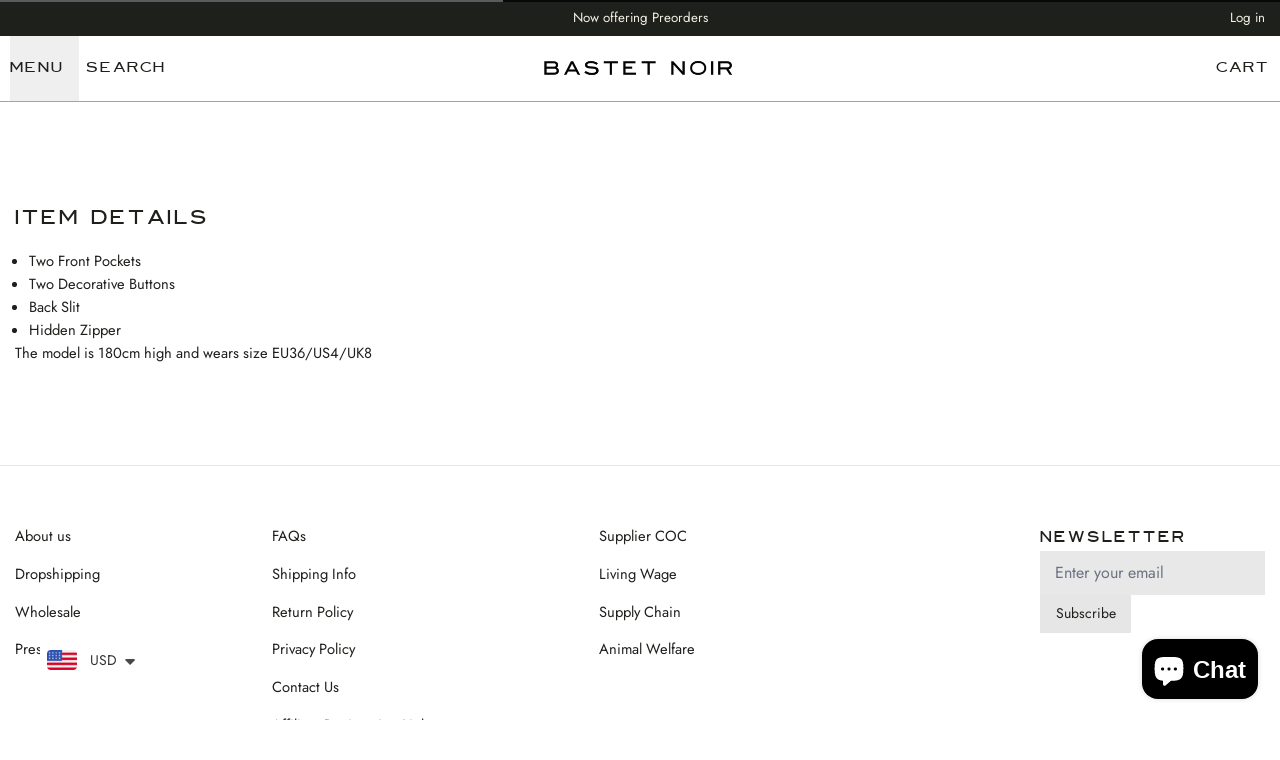

--- FILE ---
content_type: text/html; charset=utf-8
request_url: https://bastetnoir.com/en-ca/pages/item-details-thethaledress
body_size: 51196
content:
<!doctype html>
<html 
  class="min-h-[100vh]"
  lang="en"
  x-data="app()"
  x-init="
    updateCart(false); 
    handleSharedCart(); 
    handleSharedDiscount();
    initAnimationObserver();
    initPopstate();
    header_color = header_overlay_color; 
    header_border = header_overlay_border;
  ">

  <head>
    
    <!-- snippets/theme__meta.liquid -->






<title>ITEM DETAILS | BastetNoir </title>
<link href='https://bastetnoir.com/en-ca/pages/item-details-thethaledress' rel='canonical'>
<meta charset='utf-8'>
<meta name="viewport" content="width=device-width, initial-scale=1, maximum-scale=5">



  <link href="//bastetnoir.com/cdn/shop/files/Logo_Short_Transparent_Background_-_Copy.png?crop=center&height=180&v=1743580805&width=180" rel="apple-touch-icon" sizes="180x180">
  <link href="//bastetnoir.com/cdn/shop/files/Logo_Short_Transparent_Background_-_Copy.png?crop=center&height=32&v=1743580805&width=32" rel="icon" type="image/png" sizes="32x32">

<meta name="msapplication-TileColor" content="#FFFFFF">
<meta name="theme-color" content="">
<meta name="description" content="Two Front Pockets  Two Decorative Buttons Back Slit Hidden Zipper The model is 180cm high and wears size EU36/US4/UK8" />


<meta property="og:url" content="https://bastetnoir.com/en-ca/pages/item-details-thethaledress">
<meta property="og:site_name" content="BastetNoir ">
<meta property="og:type" content="website">
<meta property="og:title" content="ITEM DETAILS">
<meta property="og:description" content="Two Front Pockets  Two Decorative Buttons Back Slit Hidden Zipper The model is 180cm high and wears size EU36/US4/UK8">

  <meta property="og:image" content="http://bastetnoir.com/cdn/shop/files/naslovna_web2_7dce5a39-5e5a-4219-a20f-aeca3fbacc52.jpg?v=1743525090&width=900">
  <meta property="og:image:secure_url" content="https://bastetnoir.com/cdn/shop/files/naslovna_web2_7dce5a39-5e5a-4219-a20f-aeca3fbacc52.jpg?v=1743525090&width=900">
  <meta property="og:image:width" content="4761">
  <meta property="og:image:height" content="3401">




<meta name="twitter:title" content="ITEM DETAILS">
<meta name="twitter:site" content="" />
<meta name="twitter:description" content="Two Front Pockets  Two Decorative Buttons Back Slit Hidden Zipper The model is 180cm high and wears size EU36/US4/UK8">
<meta name="twitter:card" content="summary_large_image">

  <meta name="twitter:image" content="https://bastetnoir.com/cdn/shop/files/naslovna_web2_7dce5a39-5e5a-4219-a20f-aeca3fbacc52.jpg?v=1743525090&width=900">


    
    
      <link rel="preconnect" href="https://fonts.shopifycdn.com" crossorigin>
    

    
    
<!-- snippets/theme__styles.liquid -->




  <link
    rel="preload"
    as="font"
    href="//bastetnoir.com/cdn/fonts/jost/jost_n4.d47a1b6347ce4a4c9f437608011273009d91f2b7.woff2"
    type="font/woff2"
    crossorigin
  >


  <link
    rel="preload"
    as="font"
    href="//bastetnoir.com/cdn/fonts/jost/jost_n4.d47a1b6347ce4a4c9f437608011273009d91f2b7.woff2"
    type="font/woff2"
    crossorigin
  >


  <link
    rel="preload"
    as="font"
    href="//bastetnoir.com/cdn/fonts/jost/jost_n4.d47a1b6347ce4a4c9f437608011273009d91f2b7.woff2"
    type="font/woff2"
    crossorigin
  >



<noscript>
  <style>
    .js-animation.opacity-0{opacity:100!important}
    .js-animation.translate-y-4,.js-animation.translate-y-8{transform:translateY(0)!important}
    .js-image{opacity:100!important}
    .js-picture{animation:none!important;opacity:1!important;filter:blur(0)!important;transform:scale(1)!important}
    .no-js--hide{display:none!important}
    .no-js--block{display:block!important}
  </style>
</noscript>





<style data-shopify>
  @font-face { 
  font-family: "manderleygothicreg_free_for_personal_use_only-webfont"; 
  src: url('//bastetnoir.com/cdn/shop/files/manderleygothicreg_free_for_personal_use_only-webfont.woff2?v=1254485051835248346') format("woff2"),  
    url('//bastetnoir.com/cdn/shop/files/manderleygothicreg_free_for_personal_use_only-webfont.woff?v=9694993441342834464') format("woff"); 
}

  @font-face {
  font-family: Jost;
  font-weight: 400;
  font-style: normal;
  font-display: swap;
  src: url("//bastetnoir.com/cdn/fonts/jost/jost_n4.d47a1b6347ce4a4c9f437608011273009d91f2b7.woff2") format("woff2"),
       url("//bastetnoir.com/cdn/fonts/jost/jost_n4.791c46290e672b3f85c3d1c651ef2efa3819eadd.woff") format("woff");
}

  @font-face {
  font-family: Jost;
  font-weight: 700;
  font-style: normal;
  font-display: swap;
  src: url("//bastetnoir.com/cdn/fonts/jost/jost_n7.921dc18c13fa0b0c94c5e2517ffe06139c3615a3.woff2") format("woff2"),
       url("//bastetnoir.com/cdn/fonts/jost/jost_n7.cbfc16c98c1e195f46c536e775e4e959c5f2f22b.woff") format("woff");
}

  @font-face {
  font-family: Jost;
  font-weight: 400;
  font-style: italic;
  font-display: swap;
  src: url("//bastetnoir.com/cdn/fonts/jost/jost_i4.b690098389649750ada222b9763d55796c5283a5.woff2") format("woff2"),
       url("//bastetnoir.com/cdn/fonts/jost/jost_i4.fd766415a47e50b9e391ae7ec04e2ae25e7e28b0.woff") format("woff");
}

  @font-face {
  font-family: Jost;
  font-weight: 400;
  font-style: normal;
  font-display: swap;
  src: url("//bastetnoir.com/cdn/fonts/jost/jost_n4.d47a1b6347ce4a4c9f437608011273009d91f2b7.woff2") format("woff2"),
       url("//bastetnoir.com/cdn/fonts/jost/jost_n4.791c46290e672b3f85c3d1c651ef2efa3819eadd.woff") format("woff");
}

  @font-face {
  font-family: Jost;
  font-weight: 400;
  font-style: normal;
  font-display: swap;
  src: url("//bastetnoir.com/cdn/fonts/jost/jost_n4.d47a1b6347ce4a4c9f437608011273009d91f2b7.woff2") format("woff2"),
       url("//bastetnoir.com/cdn/fonts/jost/jost_n4.791c46290e672b3f85c3d1c651ef2efa3819eadd.woff") format("woff");
}

  

  :root {
    --color__background-body: #FFFFFF;

    --color__text-light: #1e201c;
    --color__text-dark: #000000;
    --color__text-link: #1e201c;

    --color__background-overlay-1: #e6e6e6;
    --color__background-overlay-2: #b3b3b3;
    --color__background-overlay-3: #808080;
    --color__background-shade-1: rgba(230, 230, 230, 0.2);
    --color__background-shade-2: rgba(179, 179, 179, 0.3);
    --color__background-shade-3: rgba(128, 128, 128, 0.4);

    --color__border-divider-1: rgba(179, 179, 179, 0.3);
    --color__border-divider-2: rgba(179, 179, 179, 0.6);
    --color__border-divider-3: rgba(179, 179, 179, 0.8);
    --color__border-selected-1: rgba(102, 102, 102, 0.6);
    --color__border-selected-2: rgba(102, 102, 102, 0.8);

    --color__background-primary: #1e201c;
    --color__foreground-primary: #1e201c;

    --color__background-secondary: #1e201c;
    --color__foreground-secondary: #f2eee2;

    --color__background-tertiary: #1e201c;
    --color__foreground-tertiary: #1e201c;

    --color__background-neutral: #d8d8d8;
    --color__foregound-neutral: #1e201c;

    --color__background-plain: #e6e6e6;
    --color__foreground-plain: #1e201c;

    --color__border-primary: #1e201c;
    --color__border-secondary: #1e201c;
    --color__border-tertiary: #1e201c;
    --color__border-neutral: #d8d8d8;
    --color__border-plain: #e6e6e6;

    --sizes__border-button-radius: 0px;
    --sizes__border-input-radius: 0px;
    
      --sizes__border-textarea-radius: 0px;
    
    --sizes__border-element-radius: 0px;

    --sizes__border-button-width: 1px;
    --sizes__border-element-width: 1px;

    
      --sizes__border-input-width: 1px;
      --sizes__border-input-width-top: 1px;
      --sizes__border-input-width-left: 1px;
      --sizes__border-input-width-right: 1px;
      --sizes__border-input-width-bottom: 1px;
    

    
      --sizes__border-input-width: 0;
      --sizes__border-input-width-top: 0;
      --sizes__border-input-width-left: 0;
      --sizes__border-input-width-right: 0;
      --sizes__border-input-width-bottom: 0;
    

    --sizes__border-input-padding-left: 1rem;
    --sizes__border-input-padding-right: 1rem;

    

    

    --sizes__gap-width: 1px;

    --type__font-100: calc(var(--type__font-200) / 1.05);
    --type__font-200: calc(var(--type__font-300) / 1.05);
    --type__font-300: 14px;
    --type__font-400: calc(var(--type__font-300) * 1.05);
    --type__font-500: calc(var(--type__font-400) * 1.05);
    --type__font-600: calc(var(--type__font-500) * 1.05);
    --type__font-700: calc(var(--type__font-600) * 1.05);
    --type__font-800: calc(var(--type__font-700) * 1.05);
    --type__font-900: calc(var(--type__font-800) * 1.05);
    --type__font-1000: calc(var(--type__font-900) * 1.05);
    --type__font-1100: calc(var(--type__font-1000) * 1.05);
    --type__font-1200: calc(var(--type__font-1100) * 1.05);

    --type__font-smaller: clamp(var(--type__font-100), 1vw + 0.5rem, var(--type__font-200));
    --type__font-small: clamp(var(--type__font-200), 1vw + 0.5rem, var(--type__font-300));
    --type__font-base: clamp(var(--type__font-300), 1vw + 0.5rem, var(--type__font-400));
    --type__font-big: clamp(var(--type__font-400), 1vw + 0.5rem, var(--type__font-500));
    --type__font-bigger: clamp(var(--type__font-500), 1vw + 0.5rem, var(--type__font-600));
    --type__font-heading-1: clamp(var(--type__font-800), 4vw + 0.5rem, var(--type__font-1100));
    --type__font-heading-2: clamp(var(--type__font-700), 4vw + 0.5rem, var(--type__font-1000));
    --type__font-heading-3: clamp(var(--type__font-600), 4vw + 0.5rem, var(--type__font-900));
    --type__font-heading-4: clamp(var(--type__font-500), 4vw + 0.5rem, var(--type__font-700));
    --type__font-heading-5: clamp(var(--type__font-400), 4vw + 0.5rem, var(--type__font-600));
    --type__font-heading-6: clamp(var(--type__font-300), 4vw + 0.5rem, var(--type__font-500));

    
      --type__font-heading-line: 1.625;
    

    --spacing__font-smaller: calc(var(--type__font-smaller) * 1.625);
    --spacing__font-small: calc(var(--type__font-small) * 1.625);
    --spacing__font-base: calc(var(--type__font-base) * 1.625);
    --spacing__font-big: calc(var(--type__font-big) * 1.625);
    --spacing__font-bigger: calc(var(--type__font-bigger) * 1.625);

    --type__font-body-family: Jost, sans-serif;
    --type__font-body-style: normal;
    --type__font-body-weight: 400;
    --type__font-header-family: 'manderleygothicreg_free_for_personal_use_only-webfont';
    --type__font-header-style: normal;
    --type__font-header-weight: 400;
    --type__font-nav-family: Jost, sans-serif;
    --type__font-nav-style: normal;
    --type__font-nav-weight: 400;
    --type__heading-capiliziation: ;
    --type__nav-capiliziation: ;
    --type__button-capiliziation: ;

    --inputs__border: rgba(179, 179, 179, 0.3);
    --inputs__background: rgba(179, 179, 179, 0.3);
  }

  /* Banner overlaps */
  .banner--overlap {
    margin-top: -110px;
    padding-top: 110px;
  }
  .section--overlap {
    margin-top: -110px;
  }
  @media (max-width: 767px) {
    .banner--overlap {
      margin-top: -100px;
      padding-top: 100px;
    }
    .section--overlap {
      margin-top: -100px;
    }
  }

  /* Banner heights */
  .banner--h-xl {
    height: calc(100svh - 110px);
  }
  .banner--h-l {
    height: calc(90svh - 110px);
  }
  @media (max-width: 767px) {
    .banner--h-xl {
      height: calc(100svh - 100px);
    }
    .banner--h-l {
      height: calc(90svh - 100px);
    }
  }

  /* Animate css classes */
  

  /* Shopify accelerated checkout */
  shopify-accelerated-checkout {
    --shopify-accelerated-checkout-button-border-radius: 0px;
    --shopify-accelerated-checkout-skeleton-background-color: #1e201c;
    --shopify-accelerated-checkout-button-block-size: 44px;
  }
  shopify-accelerated-checkout-cart {
    --shopify-accelerated-checkout-button-border-radius: 0px;
    --shopify-accelerated-checkout-inline-alignment: flex-start;
    --shopify-accelerated-checkout-row-gap: 1rem;
    --shopify-accelerated-checkout-skeleton-background-color: #f0f0f0;
  }

</style>

    


  <link href="//bastetnoir.com/cdn/shop/t/50/assets/styles-68dd448c.css" rel="stylesheet" type="text/css" media="all" />


    <script>window.performance && window.performance.mark && window.performance.mark('shopify.content_for_header.start');</script><meta name="google-site-verification" content="gZJb9zWWTRheX5p0H60TZ82PCZpcHkYhGgQMUfNNJxU">
<meta name="google-site-verification" content="uXysYPEAPbzUOW_k184UwbjapLIcEmgsMloHblByvGc">
<meta id="shopify-digital-wallet" name="shopify-digital-wallet" content="/15561197/digital_wallets/dialog">
<meta name="shopify-checkout-api-token" content="47a6260689bdc494800fe04cf2371207">
<meta id="in-context-paypal-metadata" data-shop-id="15561197" data-venmo-supported="true" data-environment="production" data-locale="en_US" data-paypal-v4="true" data-currency="USD">
<link rel="alternate" hreflang="x-default" href="https://bastetnoir.com/pages/item-details-thethaledress">
<link rel="alternate" hreflang="en" href="https://bastetnoir.com/pages/item-details-thethaledress">
<link rel="alternate" hreflang="en-CA" href="https://bastetnoir.com/en-ca/pages/item-details-thethaledress">
<link rel="alternate" hreflang="en-GB" href="https://bastetnoir.com/en-gb/pages/item-details-thethaledress">
<script async="async" src="/checkouts/internal/preloads.js?locale=en-CA"></script>
<script id="shopify-features" type="application/json">{"accessToken":"47a6260689bdc494800fe04cf2371207","betas":["rich-media-storefront-analytics"],"domain":"bastetnoir.com","predictiveSearch":true,"shopId":15561197,"locale":"en"}</script>
<script>var Shopify = Shopify || {};
Shopify.shop = "bastetnoir.myshopify.com";
Shopify.locale = "en";
Shopify.currency = {"active":"USD","rate":"1.0"};
Shopify.country = "CA";
Shopify.theme = {"name":"Theme Update 14.11.25","id":147481591980,"schema_name":"Space","schema_version":"1.2.1","theme_store_id":2659,"role":"main"};
Shopify.theme.handle = "null";
Shopify.theme.style = {"id":null,"handle":null};
Shopify.cdnHost = "bastetnoir.com/cdn";
Shopify.routes = Shopify.routes || {};
Shopify.routes.root = "/en-ca/";</script>
<script type="module">!function(o){(o.Shopify=o.Shopify||{}).modules=!0}(window);</script>
<script>!function(o){function n(){var o=[];function n(){o.push(Array.prototype.slice.apply(arguments))}return n.q=o,n}var t=o.Shopify=o.Shopify||{};t.loadFeatures=n(),t.autoloadFeatures=n()}(window);</script>
<script id="shop-js-analytics" type="application/json">{"pageType":"page"}</script>
<script defer="defer" async type="module" src="//bastetnoir.com/cdn/shopifycloud/shop-js/modules/v2/client.init-shop-cart-sync_BApSsMSl.en.esm.js"></script>
<script defer="defer" async type="module" src="//bastetnoir.com/cdn/shopifycloud/shop-js/modules/v2/chunk.common_CBoos6YZ.esm.js"></script>
<script type="module">
  await import("//bastetnoir.com/cdn/shopifycloud/shop-js/modules/v2/client.init-shop-cart-sync_BApSsMSl.en.esm.js");
await import("//bastetnoir.com/cdn/shopifycloud/shop-js/modules/v2/chunk.common_CBoos6YZ.esm.js");

  window.Shopify.SignInWithShop?.initShopCartSync?.({"fedCMEnabled":true,"windoidEnabled":true});

</script>
<script>(function() {
  var isLoaded = false;
  function asyncLoad() {
    if (isLoaded) return;
    isLoaded = true;
    var urls = ["https:\/\/cdn.recovermycart.com\/scripts\/keepcart\/CartJS.min.js?shop=bastetnoir.myshopify.com\u0026shop=bastetnoir.myshopify.com","\/\/cdn.shopify.com\/proxy\/7411ce7d651534390e985af2e702688749a8498a83cce291dceff9cbc3b0773c\/shopify-script-tags.s3.eu-west-1.amazonaws.com\/smartseo\/instantpage.js?shop=bastetnoir.myshopify.com\u0026sp-cache-control=cHVibGljLCBtYXgtYWdlPTkwMA","https:\/\/widgets.airrobe.com\/versions\/shopify\/v1\/81ef95c73b1e\/airrobe.min.js?shop=bastetnoir.myshopify.com","https:\/\/cdn.routeapp.io\/route-widget-shopify\/v2\/route-widget-shopify-stable-v2.min.js?shop=bastetnoir.myshopify.com","https:\/\/ecommplugins-scripts.trustpilot.com\/v2.1\/js\/header.min.js?settings=eyJrZXkiOiJ3WGJHcHcwYVA3MHJ0M0V3IiwicyI6InNrdSJ9\u0026v=2.5\u0026shop=bastetnoir.myshopify.com","https:\/\/ecommplugins-trustboxsettings.trustpilot.com\/bastetnoir.myshopify.com.js?settings=1703595194007\u0026shop=bastetnoir.myshopify.com","https:\/\/widget.trustpilot.com\/bootstrap\/v5\/tp.widget.sync.bootstrap.min.js?shop=bastetnoir.myshopify.com","https:\/\/cdn.jsdelivr.net\/gh\/zahidsattarahmed\/storeview@latest\/newtrackingscript.js?shop=bastetnoir.myshopify.com"];
    for (var i = 0; i < urls.length; i++) {
      var s = document.createElement('script');
      s.type = 'text/javascript';
      s.async = true;
      s.src = urls[i];
      var x = document.getElementsByTagName('script')[0];
      x.parentNode.insertBefore(s, x);
    }
  };
  if(window.attachEvent) {
    window.attachEvent('onload', asyncLoad);
  } else {
    window.addEventListener('load', asyncLoad, false);
  }
})();</script>
<script id="__st">var __st={"a":15561197,"offset":3600,"reqid":"6d859540-de1f-405c-b13b-d8d7b96bb0a9-1768935004","pageurl":"bastetnoir.com\/en-ca\/pages\/item-details-thethaledress","s":"pages-79811313836","u":"7176566777de","p":"page","rtyp":"page","rid":79811313836};</script>
<script>window.ShopifyPaypalV4VisibilityTracking = true;</script>
<script id="captcha-bootstrap">!function(){'use strict';const t='contact',e='account',n='new_comment',o=[[t,t],['blogs',n],['comments',n],[t,'customer']],c=[[e,'customer_login'],[e,'guest_login'],[e,'recover_customer_password'],[e,'create_customer']],r=t=>t.map((([t,e])=>`form[action*='/${t}']:not([data-nocaptcha='true']) input[name='form_type'][value='${e}']`)).join(','),a=t=>()=>t?[...document.querySelectorAll(t)].map((t=>t.form)):[];function s(){const t=[...o],e=r(t);return a(e)}const i='password',u='form_key',d=['recaptcha-v3-token','g-recaptcha-response','h-captcha-response',i],f=()=>{try{return window.sessionStorage}catch{return}},m='__shopify_v',_=t=>t.elements[u];function p(t,e,n=!1){try{const o=window.sessionStorage,c=JSON.parse(o.getItem(e)),{data:r}=function(t){const{data:e,action:n}=t;return t[m]||n?{data:e,action:n}:{data:t,action:n}}(c);for(const[e,n]of Object.entries(r))t.elements[e]&&(t.elements[e].value=n);n&&o.removeItem(e)}catch(o){console.error('form repopulation failed',{error:o})}}const l='form_type',E='cptcha';function T(t){t.dataset[E]=!0}const w=window,h=w.document,L='Shopify',v='ce_forms',y='captcha';let A=!1;((t,e)=>{const n=(g='f06e6c50-85a8-45c8-87d0-21a2b65856fe',I='https://cdn.shopify.com/shopifycloud/storefront-forms-hcaptcha/ce_storefront_forms_captcha_hcaptcha.v1.5.2.iife.js',D={infoText:'Protected by hCaptcha',privacyText:'Privacy',termsText:'Terms'},(t,e,n)=>{const o=w[L][v],c=o.bindForm;if(c)return c(t,g,e,D).then(n);var r;o.q.push([[t,g,e,D],n]),r=I,A||(h.body.append(Object.assign(h.createElement('script'),{id:'captcha-provider',async:!0,src:r})),A=!0)});var g,I,D;w[L]=w[L]||{},w[L][v]=w[L][v]||{},w[L][v].q=[],w[L][y]=w[L][y]||{},w[L][y].protect=function(t,e){n(t,void 0,e),T(t)},Object.freeze(w[L][y]),function(t,e,n,w,h,L){const[v,y,A,g]=function(t,e,n){const i=e?o:[],u=t?c:[],d=[...i,...u],f=r(d),m=r(i),_=r(d.filter((([t,e])=>n.includes(e))));return[a(f),a(m),a(_),s()]}(w,h,L),I=t=>{const e=t.target;return e instanceof HTMLFormElement?e:e&&e.form},D=t=>v().includes(t);t.addEventListener('submit',(t=>{const e=I(t);if(!e)return;const n=D(e)&&!e.dataset.hcaptchaBound&&!e.dataset.recaptchaBound,o=_(e),c=g().includes(e)&&(!o||!o.value);(n||c)&&t.preventDefault(),c&&!n&&(function(t){try{if(!f())return;!function(t){const e=f();if(!e)return;const n=_(t);if(!n)return;const o=n.value;o&&e.removeItem(o)}(t);const e=Array.from(Array(32),(()=>Math.random().toString(36)[2])).join('');!function(t,e){_(t)||t.append(Object.assign(document.createElement('input'),{type:'hidden',name:u})),t.elements[u].value=e}(t,e),function(t,e){const n=f();if(!n)return;const o=[...t.querySelectorAll(`input[type='${i}']`)].map((({name:t})=>t)),c=[...d,...o],r={};for(const[a,s]of new FormData(t).entries())c.includes(a)||(r[a]=s);n.setItem(e,JSON.stringify({[m]:1,action:t.action,data:r}))}(t,e)}catch(e){console.error('failed to persist form',e)}}(e),e.submit())}));const S=(t,e)=>{t&&!t.dataset[E]&&(n(t,e.some((e=>e===t))),T(t))};for(const o of['focusin','change'])t.addEventListener(o,(t=>{const e=I(t);D(e)&&S(e,y())}));const B=e.get('form_key'),M=e.get(l),P=B&&M;t.addEventListener('DOMContentLoaded',(()=>{const t=y();if(P)for(const e of t)e.elements[l].value===M&&p(e,B);[...new Set([...A(),...v().filter((t=>'true'===t.dataset.shopifyCaptcha))])].forEach((e=>S(e,t)))}))}(h,new URLSearchParams(w.location.search),n,t,e,['guest_login'])})(!0,!0)}();</script>
<script integrity="sha256-4kQ18oKyAcykRKYeNunJcIwy7WH5gtpwJnB7kiuLZ1E=" data-source-attribution="shopify.loadfeatures" defer="defer" src="//bastetnoir.com/cdn/shopifycloud/storefront/assets/storefront/load_feature-a0a9edcb.js" crossorigin="anonymous"></script>
<script data-source-attribution="shopify.dynamic_checkout.dynamic.init">var Shopify=Shopify||{};Shopify.PaymentButton=Shopify.PaymentButton||{isStorefrontPortableWallets:!0,init:function(){window.Shopify.PaymentButton.init=function(){};var t=document.createElement("script");t.src="https://bastetnoir.com/cdn/shopifycloud/portable-wallets/latest/portable-wallets.en.js",t.type="module",document.head.appendChild(t)}};
</script>
<script data-source-attribution="shopify.dynamic_checkout.buyer_consent">
  function portableWalletsHideBuyerConsent(e){var t=document.getElementById("shopify-buyer-consent"),n=document.getElementById("shopify-subscription-policy-button");t&&n&&(t.classList.add("hidden"),t.setAttribute("aria-hidden","true"),n.removeEventListener("click",e))}function portableWalletsShowBuyerConsent(e){var t=document.getElementById("shopify-buyer-consent"),n=document.getElementById("shopify-subscription-policy-button");t&&n&&(t.classList.remove("hidden"),t.removeAttribute("aria-hidden"),n.addEventListener("click",e))}window.Shopify?.PaymentButton&&(window.Shopify.PaymentButton.hideBuyerConsent=portableWalletsHideBuyerConsent,window.Shopify.PaymentButton.showBuyerConsent=portableWalletsShowBuyerConsent);
</script>
<script data-source-attribution="shopify.dynamic_checkout.cart.bootstrap">document.addEventListener("DOMContentLoaded",(function(){function t(){return document.querySelector("shopify-accelerated-checkout-cart, shopify-accelerated-checkout")}if(t())Shopify.PaymentButton.init();else{new MutationObserver((function(e,n){t()&&(Shopify.PaymentButton.init(),n.disconnect())})).observe(document.body,{childList:!0,subtree:!0})}}));
</script>
<script id='scb4127' type='text/javascript' async='' src='https://bastetnoir.com/cdn/shopifycloud/privacy-banner/storefront-banner.js'></script><link id="shopify-accelerated-checkout-styles" rel="stylesheet" media="screen" href="https://bastetnoir.com/cdn/shopifycloud/portable-wallets/latest/accelerated-checkout-backwards-compat.css" crossorigin="anonymous">
<style id="shopify-accelerated-checkout-cart">
        #shopify-buyer-consent {
  margin-top: 1em;
  display: inline-block;
  width: 100%;
}

#shopify-buyer-consent.hidden {
  display: none;
}

#shopify-subscription-policy-button {
  background: none;
  border: none;
  padding: 0;
  text-decoration: underline;
  font-size: inherit;
  cursor: pointer;
}

#shopify-subscription-policy-button::before {
  box-shadow: none;
}

      </style>

<script>window.performance && window.performance.mark && window.performance.mark('shopify.content_for_header.end');</script>

    
    <!-- snippets/theme__structured-data.liquid -->












  <script src="https://cdn.shopify.com/extensions/19689677-6488-4a31-adf3-fcf4359c5fd9/forms-2295/assets/shopify-forms-loader.js" type="text/javascript" defer="defer"></script>
<script src="https://cdn.shopify.com/extensions/e4b3a77b-20c9-4161-b1bb-deb87046128d/inbox-1253/assets/inbox-chat-loader.js" type="text/javascript" defer="defer"></script>
<script src="https://cdn.shopify.com/extensions/a9a32278-85fd-435d-a2e4-15afbc801656/nova-multi-currency-converter-1/assets/nova-cur-app-embed.js" type="text/javascript" defer="defer"></script>
<link href="https://cdn.shopify.com/extensions/a9a32278-85fd-435d-a2e4-15afbc801656/nova-multi-currency-converter-1/assets/nova-cur.css" rel="stylesheet" type="text/css" media="all">
<link href="https://monorail-edge.shopifysvc.com" rel="dns-prefetch">
<script>(function(){if ("sendBeacon" in navigator && "performance" in window) {try {var session_token_from_headers = performance.getEntriesByType('navigation')[0].serverTiming.find(x => x.name == '_s').description;} catch {var session_token_from_headers = undefined;}var session_cookie_matches = document.cookie.match(/_shopify_s=([^;]*)/);var session_token_from_cookie = session_cookie_matches && session_cookie_matches.length === 2 ? session_cookie_matches[1] : "";var session_token = session_token_from_headers || session_token_from_cookie || "";function handle_abandonment_event(e) {var entries = performance.getEntries().filter(function(entry) {return /monorail-edge.shopifysvc.com/.test(entry.name);});if (!window.abandonment_tracked && entries.length === 0) {window.abandonment_tracked = true;var currentMs = Date.now();var navigation_start = performance.timing.navigationStart;var payload = {shop_id: 15561197,url: window.location.href,navigation_start,duration: currentMs - navigation_start,session_token,page_type: "page"};window.navigator.sendBeacon("https://monorail-edge.shopifysvc.com/v1/produce", JSON.stringify({schema_id: "online_store_buyer_site_abandonment/1.1",payload: payload,metadata: {event_created_at_ms: currentMs,event_sent_at_ms: currentMs}}));}}window.addEventListener('pagehide', handle_abandonment_event);}}());</script>
<script id="web-pixels-manager-setup">(function e(e,d,r,n,o){if(void 0===o&&(o={}),!Boolean(null===(a=null===(i=window.Shopify)||void 0===i?void 0:i.analytics)||void 0===a?void 0:a.replayQueue)){var i,a;window.Shopify=window.Shopify||{};var t=window.Shopify;t.analytics=t.analytics||{};var s=t.analytics;s.replayQueue=[],s.publish=function(e,d,r){return s.replayQueue.push([e,d,r]),!0};try{self.performance.mark("wpm:start")}catch(e){}var l=function(){var e={modern:/Edge?\/(1{2}[4-9]|1[2-9]\d|[2-9]\d{2}|\d{4,})\.\d+(\.\d+|)|Firefox\/(1{2}[4-9]|1[2-9]\d|[2-9]\d{2}|\d{4,})\.\d+(\.\d+|)|Chrom(ium|e)\/(9{2}|\d{3,})\.\d+(\.\d+|)|(Maci|X1{2}).+ Version\/(15\.\d+|(1[6-9]|[2-9]\d|\d{3,})\.\d+)([,.]\d+|)( \(\w+\)|)( Mobile\/\w+|) Safari\/|Chrome.+OPR\/(9{2}|\d{3,})\.\d+\.\d+|(CPU[ +]OS|iPhone[ +]OS|CPU[ +]iPhone|CPU IPhone OS|CPU iPad OS)[ +]+(15[._]\d+|(1[6-9]|[2-9]\d|\d{3,})[._]\d+)([._]\d+|)|Android:?[ /-](13[3-9]|1[4-9]\d|[2-9]\d{2}|\d{4,})(\.\d+|)(\.\d+|)|Android.+Firefox\/(13[5-9]|1[4-9]\d|[2-9]\d{2}|\d{4,})\.\d+(\.\d+|)|Android.+Chrom(ium|e)\/(13[3-9]|1[4-9]\d|[2-9]\d{2}|\d{4,})\.\d+(\.\d+|)|SamsungBrowser\/([2-9]\d|\d{3,})\.\d+/,legacy:/Edge?\/(1[6-9]|[2-9]\d|\d{3,})\.\d+(\.\d+|)|Firefox\/(5[4-9]|[6-9]\d|\d{3,})\.\d+(\.\d+|)|Chrom(ium|e)\/(5[1-9]|[6-9]\d|\d{3,})\.\d+(\.\d+|)([\d.]+$|.*Safari\/(?![\d.]+ Edge\/[\d.]+$))|(Maci|X1{2}).+ Version\/(10\.\d+|(1[1-9]|[2-9]\d|\d{3,})\.\d+)([,.]\d+|)( \(\w+\)|)( Mobile\/\w+|) Safari\/|Chrome.+OPR\/(3[89]|[4-9]\d|\d{3,})\.\d+\.\d+|(CPU[ +]OS|iPhone[ +]OS|CPU[ +]iPhone|CPU IPhone OS|CPU iPad OS)[ +]+(10[._]\d+|(1[1-9]|[2-9]\d|\d{3,})[._]\d+)([._]\d+|)|Android:?[ /-](13[3-9]|1[4-9]\d|[2-9]\d{2}|\d{4,})(\.\d+|)(\.\d+|)|Mobile Safari.+OPR\/([89]\d|\d{3,})\.\d+\.\d+|Android.+Firefox\/(13[5-9]|1[4-9]\d|[2-9]\d{2}|\d{4,})\.\d+(\.\d+|)|Android.+Chrom(ium|e)\/(13[3-9]|1[4-9]\d|[2-9]\d{2}|\d{4,})\.\d+(\.\d+|)|Android.+(UC? ?Browser|UCWEB|U3)[ /]?(15\.([5-9]|\d{2,})|(1[6-9]|[2-9]\d|\d{3,})\.\d+)\.\d+|SamsungBrowser\/(5\.\d+|([6-9]|\d{2,})\.\d+)|Android.+MQ{2}Browser\/(14(\.(9|\d{2,})|)|(1[5-9]|[2-9]\d|\d{3,})(\.\d+|))(\.\d+|)|K[Aa][Ii]OS\/(3\.\d+|([4-9]|\d{2,})\.\d+)(\.\d+|)/},d=e.modern,r=e.legacy,n=navigator.userAgent;return n.match(d)?"modern":n.match(r)?"legacy":"unknown"}(),u="modern"===l?"modern":"legacy",c=(null!=n?n:{modern:"",legacy:""})[u],f=function(e){return[e.baseUrl,"/wpm","/b",e.hashVersion,"modern"===e.buildTarget?"m":"l",".js"].join("")}({baseUrl:d,hashVersion:r,buildTarget:u}),m=function(e){var d=e.version,r=e.bundleTarget,n=e.surface,o=e.pageUrl,i=e.monorailEndpoint;return{emit:function(e){var a=e.status,t=e.errorMsg,s=(new Date).getTime(),l=JSON.stringify({metadata:{event_sent_at_ms:s},events:[{schema_id:"web_pixels_manager_load/3.1",payload:{version:d,bundle_target:r,page_url:o,status:a,surface:n,error_msg:t},metadata:{event_created_at_ms:s}}]});if(!i)return console&&console.warn&&console.warn("[Web Pixels Manager] No Monorail endpoint provided, skipping logging."),!1;try{return self.navigator.sendBeacon.bind(self.navigator)(i,l)}catch(e){}var u=new XMLHttpRequest;try{return u.open("POST",i,!0),u.setRequestHeader("Content-Type","text/plain"),u.send(l),!0}catch(e){return console&&console.warn&&console.warn("[Web Pixels Manager] Got an unhandled error while logging to Monorail."),!1}}}}({version:r,bundleTarget:l,surface:e.surface,pageUrl:self.location.href,monorailEndpoint:e.monorailEndpoint});try{o.browserTarget=l,function(e){var d=e.src,r=e.async,n=void 0===r||r,o=e.onload,i=e.onerror,a=e.sri,t=e.scriptDataAttributes,s=void 0===t?{}:t,l=document.createElement("script"),u=document.querySelector("head"),c=document.querySelector("body");if(l.async=n,l.src=d,a&&(l.integrity=a,l.crossOrigin="anonymous"),s)for(var f in s)if(Object.prototype.hasOwnProperty.call(s,f))try{l.dataset[f]=s[f]}catch(e){}if(o&&l.addEventListener("load",o),i&&l.addEventListener("error",i),u)u.appendChild(l);else{if(!c)throw new Error("Did not find a head or body element to append the script");c.appendChild(l)}}({src:f,async:!0,onload:function(){if(!function(){var e,d;return Boolean(null===(d=null===(e=window.Shopify)||void 0===e?void 0:e.analytics)||void 0===d?void 0:d.initialized)}()){var d=window.webPixelsManager.init(e)||void 0;if(d){var r=window.Shopify.analytics;r.replayQueue.forEach((function(e){var r=e[0],n=e[1],o=e[2];d.publishCustomEvent(r,n,o)})),r.replayQueue=[],r.publish=d.publishCustomEvent,r.visitor=d.visitor,r.initialized=!0}}},onerror:function(){return m.emit({status:"failed",errorMsg:"".concat(f," has failed to load")})},sri:function(e){var d=/^sha384-[A-Za-z0-9+/=]+$/;return"string"==typeof e&&d.test(e)}(c)?c:"",scriptDataAttributes:o}),m.emit({status:"loading"})}catch(e){m.emit({status:"failed",errorMsg:(null==e?void 0:e.message)||"Unknown error"})}}})({shopId: 15561197,storefrontBaseUrl: "https://bastetnoir.com",extensionsBaseUrl: "https://extensions.shopifycdn.com/cdn/shopifycloud/web-pixels-manager",monorailEndpoint: "https://monorail-edge.shopifysvc.com/unstable/produce_batch",surface: "storefront-renderer",enabledBetaFlags: ["2dca8a86"],webPixelsConfigList: [{"id":"992313516","configuration":"{\"trackingDomainUrl\":\"www.km0trk.com\",\"networkId\":\"1120\",\"advertiserId\":\"38\",\"integrationShopifyV2Id\":\"77\",\"clickBehaviorMode\":\"basic\",\"clickScript\":\"NULL\",\"conversionBehaviorMode\":\"custom\",\"conversionScript\":\"const lineItems \\u003d checkout.lineItems.map((item) \\u003d\\u003e({ps: item.variant?.sku ?? \\u0027\\u0027,vs: item.variant?.sku ?? \\u0027\\u0027,p: item.finalLinePrice.amount,qty: item.quantity,ds: item.discountAllocations?.length \\u003e 0 ? item.discountAllocations[0]?.amount?.amount ?? 0 : 0}));let order \\u003d {oid: checkout.order.id,amt: checkout.totalPrice.amount,bs: checkout.shippingAddress?.province ?? \\u0027\\u0027,bc: checkout.shippingAddress?.country ?? \\u0027\\u0027,cc: checkout.discountApplications.find(discount \\u003d\\u003e discount.type \\u003d\\u003d\\u003d \\\"DISCOUNT_CODE\\\")?.title ?? \\u0027\\u0027,items: lineItems};EF.conversion({transaction_id: EF.urlParameter(\\u0027_ef_transaction_id\\u0027),advertiser_id: integrationSettings.advertiserId.toString(),amount: event.data.checkout.totalPrice.amount,email: event.data.checkout.email,adv1: event.data.checkout.currencyCode,adv2: checkout.order.id,order_id: checkout.order.id,parameters: {\\u0027currency\\u0027: event.data.checkout.currencyCode},order,}).then(x \\u003d\\u003e {});\"}","eventPayloadVersion":"v1","runtimeContext":"STRICT","scriptVersion":"b65e64a5d4ee8e7630c2e76976111f64","type":"APP","apiClientId":148011515905,"privacyPurposes":["ANALYTICS","MARKETING","SALE_OF_DATA"],"dataSharingAdjustments":{"protectedCustomerApprovalScopes":["read_customer_email","read_customer_personal_data"]}},{"id":"843350188","configuration":"{\"accountID\":\"182\"}","eventPayloadVersion":"v1","runtimeContext":"STRICT","scriptVersion":"2a929201fb5b166b91bfbc6f5cb5a720","type":"APP","apiClientId":4260609,"privacyPurposes":[],"dataSharingAdjustments":{"protectedCustomerApprovalScopes":["read_customer_address","read_customer_email","read_customer_name","read_customer_personal_data","read_customer_phone"]}},{"id":"463601836","configuration":"{\"config\":\"{\\\"pixel_id\\\":\\\"G-YMZ6GJR2JZ\\\",\\\"target_country\\\":\\\"US\\\",\\\"gtag_events\\\":[{\\\"type\\\":\\\"search\\\",\\\"action_label\\\":[\\\"G-YMZ6GJR2JZ\\\",\\\"AW-16447889887\\\/-haWCN7exo8ZEN_D-6I9\\\"]},{\\\"type\\\":\\\"begin_checkout\\\",\\\"action_label\\\":[\\\"G-YMZ6GJR2JZ\\\",\\\"AW-16447889887\\\/mYxZCOTexo8ZEN_D-6I9\\\"]},{\\\"type\\\":\\\"view_item\\\",\\\"action_label\\\":[\\\"G-YMZ6GJR2JZ\\\",\\\"AW-16447889887\\\/XLqYCNvexo8ZEN_D-6I9\\\",\\\"MC-5D0Q5BBDK1\\\"]},{\\\"type\\\":\\\"purchase\\\",\\\"action_label\\\":[\\\"G-YMZ6GJR2JZ\\\",\\\"AW-16447889887\\\/UvvmCNXexo8ZEN_D-6I9\\\",\\\"MC-5D0Q5BBDK1\\\"]},{\\\"type\\\":\\\"page_view\\\",\\\"action_label\\\":[\\\"G-YMZ6GJR2JZ\\\",\\\"AW-16447889887\\\/NeY1CNjexo8ZEN_D-6I9\\\",\\\"MC-5D0Q5BBDK1\\\"]},{\\\"type\\\":\\\"add_payment_info\\\",\\\"action_label\\\":[\\\"G-YMZ6GJR2JZ\\\",\\\"AW-16447889887\\\/BMwdCOfexo8ZEN_D-6I9\\\"]},{\\\"type\\\":\\\"add_to_cart\\\",\\\"action_label\\\":[\\\"G-YMZ6GJR2JZ\\\",\\\"AW-16447889887\\\/yjNuCOHexo8ZEN_D-6I9\\\"]}],\\\"enable_monitoring_mode\\\":false}\"}","eventPayloadVersion":"v1","runtimeContext":"OPEN","scriptVersion":"b2a88bafab3e21179ed38636efcd8a93","type":"APP","apiClientId":1780363,"privacyPurposes":[],"dataSharingAdjustments":{"protectedCustomerApprovalScopes":["read_customer_address","read_customer_email","read_customer_name","read_customer_personal_data","read_customer_phone"]}},{"id":"162791596","configuration":"{\"pixel_id\":\"1154280858012949\",\"pixel_type\":\"facebook_pixel\",\"metaapp_system_user_token\":\"-\"}","eventPayloadVersion":"v1","runtimeContext":"OPEN","scriptVersion":"ca16bc87fe92b6042fbaa3acc2fbdaa6","type":"APP","apiClientId":2329312,"privacyPurposes":["ANALYTICS","MARKETING","SALE_OF_DATA"],"dataSharingAdjustments":{"protectedCustomerApprovalScopes":["read_customer_address","read_customer_email","read_customer_name","read_customer_personal_data","read_customer_phone"]}},{"id":"50757804","configuration":"{\"tagID\":\"2612731132355\"}","eventPayloadVersion":"v1","runtimeContext":"STRICT","scriptVersion":"18031546ee651571ed29edbe71a3550b","type":"APP","apiClientId":3009811,"privacyPurposes":["ANALYTICS","MARKETING","SALE_OF_DATA"],"dataSharingAdjustments":{"protectedCustomerApprovalScopes":["read_customer_address","read_customer_email","read_customer_name","read_customer_personal_data","read_customer_phone"]}},{"id":"shopify-app-pixel","configuration":"{}","eventPayloadVersion":"v1","runtimeContext":"STRICT","scriptVersion":"0450","apiClientId":"shopify-pixel","type":"APP","privacyPurposes":["ANALYTICS","MARKETING"]},{"id":"shopify-custom-pixel","eventPayloadVersion":"v1","runtimeContext":"LAX","scriptVersion":"0450","apiClientId":"shopify-pixel","type":"CUSTOM","privacyPurposes":["ANALYTICS","MARKETING"]}],isMerchantRequest: false,initData: {"shop":{"name":"BastetNoir ","paymentSettings":{"currencyCode":"USD"},"myshopifyDomain":"bastetnoir.myshopify.com","countryCode":"US","storefrontUrl":"https:\/\/bastetnoir.com\/en-ca"},"customer":null,"cart":null,"checkout":null,"productVariants":[],"purchasingCompany":null},},"https://bastetnoir.com/cdn","fcfee988w5aeb613cpc8e4bc33m6693e112",{"modern":"","legacy":""},{"shopId":"15561197","storefrontBaseUrl":"https:\/\/bastetnoir.com","extensionBaseUrl":"https:\/\/extensions.shopifycdn.com\/cdn\/shopifycloud\/web-pixels-manager","surface":"storefront-renderer","enabledBetaFlags":"[\"2dca8a86\"]","isMerchantRequest":"false","hashVersion":"fcfee988w5aeb613cpc8e4bc33m6693e112","publish":"custom","events":"[[\"page_viewed\",{}]]"});</script><script>
  window.ShopifyAnalytics = window.ShopifyAnalytics || {};
  window.ShopifyAnalytics.meta = window.ShopifyAnalytics.meta || {};
  window.ShopifyAnalytics.meta.currency = 'USD';
  var meta = {"page":{"pageType":"page","resourceType":"page","resourceId":79811313836,"requestId":"6d859540-de1f-405c-b13b-d8d7b96bb0a9-1768935004"}};
  for (var attr in meta) {
    window.ShopifyAnalytics.meta[attr] = meta[attr];
  }
</script>
<script class="analytics">
  (function () {
    var customDocumentWrite = function(content) {
      var jquery = null;

      if (window.jQuery) {
        jquery = window.jQuery;
      } else if (window.Checkout && window.Checkout.$) {
        jquery = window.Checkout.$;
      }

      if (jquery) {
        jquery('body').append(content);
      }
    };

    var hasLoggedConversion = function(token) {
      if (token) {
        return document.cookie.indexOf('loggedConversion=' + token) !== -1;
      }
      return false;
    }

    var setCookieIfConversion = function(token) {
      if (token) {
        var twoMonthsFromNow = new Date(Date.now());
        twoMonthsFromNow.setMonth(twoMonthsFromNow.getMonth() + 2);

        document.cookie = 'loggedConversion=' + token + '; expires=' + twoMonthsFromNow;
      }
    }

    var trekkie = window.ShopifyAnalytics.lib = window.trekkie = window.trekkie || [];
    if (trekkie.integrations) {
      return;
    }
    trekkie.methods = [
      'identify',
      'page',
      'ready',
      'track',
      'trackForm',
      'trackLink'
    ];
    trekkie.factory = function(method) {
      return function() {
        var args = Array.prototype.slice.call(arguments);
        args.unshift(method);
        trekkie.push(args);
        return trekkie;
      };
    };
    for (var i = 0; i < trekkie.methods.length; i++) {
      var key = trekkie.methods[i];
      trekkie[key] = trekkie.factory(key);
    }
    trekkie.load = function(config) {
      trekkie.config = config || {};
      trekkie.config.initialDocumentCookie = document.cookie;
      var first = document.getElementsByTagName('script')[0];
      var script = document.createElement('script');
      script.type = 'text/javascript';
      script.onerror = function(e) {
        var scriptFallback = document.createElement('script');
        scriptFallback.type = 'text/javascript';
        scriptFallback.onerror = function(error) {
                var Monorail = {
      produce: function produce(monorailDomain, schemaId, payload) {
        var currentMs = new Date().getTime();
        var event = {
          schema_id: schemaId,
          payload: payload,
          metadata: {
            event_created_at_ms: currentMs,
            event_sent_at_ms: currentMs
          }
        };
        return Monorail.sendRequest("https://" + monorailDomain + "/v1/produce", JSON.stringify(event));
      },
      sendRequest: function sendRequest(endpointUrl, payload) {
        // Try the sendBeacon API
        if (window && window.navigator && typeof window.navigator.sendBeacon === 'function' && typeof window.Blob === 'function' && !Monorail.isIos12()) {
          var blobData = new window.Blob([payload], {
            type: 'text/plain'
          });

          if (window.navigator.sendBeacon(endpointUrl, blobData)) {
            return true;
          } // sendBeacon was not successful

        } // XHR beacon

        var xhr = new XMLHttpRequest();

        try {
          xhr.open('POST', endpointUrl);
          xhr.setRequestHeader('Content-Type', 'text/plain');
          xhr.send(payload);
        } catch (e) {
          console.log(e);
        }

        return false;
      },
      isIos12: function isIos12() {
        return window.navigator.userAgent.lastIndexOf('iPhone; CPU iPhone OS 12_') !== -1 || window.navigator.userAgent.lastIndexOf('iPad; CPU OS 12_') !== -1;
      }
    };
    Monorail.produce('monorail-edge.shopifysvc.com',
      'trekkie_storefront_load_errors/1.1',
      {shop_id: 15561197,
      theme_id: 147481591980,
      app_name: "storefront",
      context_url: window.location.href,
      source_url: "//bastetnoir.com/cdn/s/trekkie.storefront.cd680fe47e6c39ca5d5df5f0a32d569bc48c0f27.min.js"});

        };
        scriptFallback.async = true;
        scriptFallback.src = '//bastetnoir.com/cdn/s/trekkie.storefront.cd680fe47e6c39ca5d5df5f0a32d569bc48c0f27.min.js';
        first.parentNode.insertBefore(scriptFallback, first);
      };
      script.async = true;
      script.src = '//bastetnoir.com/cdn/s/trekkie.storefront.cd680fe47e6c39ca5d5df5f0a32d569bc48c0f27.min.js';
      first.parentNode.insertBefore(script, first);
    };
    trekkie.load(
      {"Trekkie":{"appName":"storefront","development":false,"defaultAttributes":{"shopId":15561197,"isMerchantRequest":null,"themeId":147481591980,"themeCityHash":"7051266198438115564","contentLanguage":"en","currency":"USD","eventMetadataId":"8359590b-f06e-41e0-8f7e-3f11d8971920"},"isServerSideCookieWritingEnabled":true,"monorailRegion":"shop_domain","enabledBetaFlags":["65f19447"]},"Session Attribution":{},"S2S":{"facebookCapiEnabled":true,"source":"trekkie-storefront-renderer","apiClientId":580111}}
    );

    var loaded = false;
    trekkie.ready(function() {
      if (loaded) return;
      loaded = true;

      window.ShopifyAnalytics.lib = window.trekkie;

      var originalDocumentWrite = document.write;
      document.write = customDocumentWrite;
      try { window.ShopifyAnalytics.merchantGoogleAnalytics.call(this); } catch(error) {};
      document.write = originalDocumentWrite;

      window.ShopifyAnalytics.lib.page(null,{"pageType":"page","resourceType":"page","resourceId":79811313836,"requestId":"6d859540-de1f-405c-b13b-d8d7b96bb0a9-1768935004","shopifyEmitted":true});

      var match = window.location.pathname.match(/checkouts\/(.+)\/(thank_you|post_purchase)/)
      var token = match? match[1]: undefined;
      if (!hasLoggedConversion(token)) {
        setCookieIfConversion(token);
        
      }
    });


        var eventsListenerScript = document.createElement('script');
        eventsListenerScript.async = true;
        eventsListenerScript.src = "//bastetnoir.com/cdn/shopifycloud/storefront/assets/shop_events_listener-3da45d37.js";
        document.getElementsByTagName('head')[0].appendChild(eventsListenerScript);

})();</script>
  <script>
  if (!window.ga || (window.ga && typeof window.ga !== 'function')) {
    window.ga = function ga() {
      (window.ga.q = window.ga.q || []).push(arguments);
      if (window.Shopify && window.Shopify.analytics && typeof window.Shopify.analytics.publish === 'function') {
        window.Shopify.analytics.publish("ga_stub_called", {}, {sendTo: "google_osp_migration"});
      }
      console.error("Shopify's Google Analytics stub called with:", Array.from(arguments), "\nSee https://help.shopify.com/manual/promoting-marketing/pixels/pixel-migration#google for more information.");
    };
    if (window.Shopify && window.Shopify.analytics && typeof window.Shopify.analytics.publish === 'function') {
      window.Shopify.analytics.publish("ga_stub_initialized", {}, {sendTo: "google_osp_migration"});
    }
  }
</script>
<script
  defer
  src="https://bastetnoir.com/cdn/shopifycloud/perf-kit/shopify-perf-kit-3.0.4.min.js"
  data-application="storefront-renderer"
  data-shop-id="15561197"
  data-render-region="gcp-us-central1"
  data-page-type="page"
  data-theme-instance-id="147481591980"
  data-theme-name="Space"
  data-theme-version="1.2.1"
  data-monorail-region="shop_domain"
  data-resource-timing-sampling-rate="10"
  data-shs="true"
  data-shs-beacon="true"
  data-shs-export-with-fetch="true"
  data-shs-logs-sample-rate="1"
  data-shs-beacon-endpoint="https://bastetnoir.com/api/collect"
></script>
</head>
  
  <body 
    class="
      min-h-[100vh] break-words animation-500--all
      page
    "
    :class="{
      'overflow-hidden': has_overlay
    }"
    @scroll.window.throttle.100ms="
      if(!Shopify.visualPreviewMode){
        handleBodyScroll();
      }
    ">
  
    
    <a 
      class="btn btn--plain btn--small top-4 left-4 focus:translate-y-0 fixed !z-[100] transform -translate-y-20 shadow-md"
      href="#root">
      Skip to content
    </a>
  
    
    <header 
      class="
        z-50 animation-1000
        relative
        
        
        
        
          
        
      "
      
      
      :class="{
        '!-z-10' : has_overlay
      }"
      x-ref="header"
      x-init="
        header_group_height = $refs.header.offsetHeight;
      ">
      <div
        class="animation-500"
        >
        <!-- BEGIN sections: header-group -->
<div id="shopify-section-sections--19209099346092__theme_announcement" class="shopify-section shopify-section-group-header-group theme__announcement"><!-- sections/theme__announcement.liquid -->


<section
  id="sections--19209099346092__theme_announcement"
  class="
    relative animation-300--all overflow-hidden
    
    color__bg-secondary color__secondary
  "
  :style="
    !is_scrolled_up ?
    'max-height: 0px;' :
    'max-height: 200px;'
  "
  x-data="
    {
      index: 1,
      index_size: 3,
      width: '0%',
      currentWidth: 0,
      incrementCount: 15000 / 100,
      autoIncrement() {
        const incrementAmount = 100 / this.incrementCount;
        const startInterval = () => {
          const interval = setInterval(() => {
            this.currentWidth += incrementAmount;
            this.width = this.currentWidth + '%';
            if (this.currentWidth >= 100) {
              this.incrementFlash();
              clearInterval(interval);
              this.currentWidth = 0;
              this.width = this.currentWidth + '%';
              startInterval();
            }
          }, 100);
        };
        startInterval();
      },
      incrementFlash() {
        if (this.index == this.index_size){
          this.index = 1;
        }
        else {
          this.index++;
        }
      },
    }
  "
>
  <div
    class="
      flex flex-wrap justify-center
      
        window
      
    "
  >
    
    <div
      class="
        items-center justify-start flex-shrink hidden lg:flex lg:w-1/4
        
      "
    >
      
    </div>

    
    <div
      class="
        flex items-center flex-grow w-full lg:w-1/2
        
        justify-center
      "
    >
      <div
        class="relative w-full"
        
          x-init="autoIncrement()"
        
      >
        <div class="relative flex w-full min-h-[16px] overflow-hidden py-2">
          
            <div
              class="
                flex items-center flex-none w-full opacity-0
                
                  justify-center text-center
                
                
              "
              :class="{ '!opacity-100' : index == 1 }"
              x-show="index == 1"
              
            >
              
              <span class="type--smaller"><p>Now offering Preorders</p></span>

              
              
            </div>
          
            <div
              class="
                flex items-center flex-none w-full opacity-0
                
                  justify-center text-center
                
                
              "
              :class="{ '!opacity-100' : index == 2 }"
              x-show="index == 2"
              
            >
              
              <span class="type--smaller"><p>Preorders open until 30th Jan 2026</p></span>

              
              
            </div>
          
            <div
              class="
                flex items-center flex-none w-full opacity-0
                
                  justify-center text-center
                
                
              "
              :class="{ '!opacity-100' : index == 3 }"
              x-show="index == 3"
              
            >
              
              <span class="type--smaller"><p>Free shipping on orders over $300</p></span>

              
              
            </div>
          
        </div>
      </div>
    </div>

    
    <div class="items-center justify-end hidden lg:flex lg:w-1/4">
      

      
        <a
          class="ml-2 no-underline type--smaller"
          href="/en-ca/account"
        >
          
            Log in
          
        </a>
      
    </div>
  </div>

  
  
    <div
      class="absolute top-0 left-0 right-0 w-full h-0.5 opacity-75 color__bg-text mix-blend-difference"
      x-init="        autoIncrement()"
    >
      <div class="color__bg-text">
        <div
          class="h-0.5 transition-all duration-100 opacity-50 color__bg-body"
          :style="{ width: width }"
        ></div>
      </div>
    </div>
  
</section>


</div><div id="shopify-section-sections--19209099346092__theme_header" class="shopify-section shopify-section-group-header-group theme__header"><!-- sections/theme__header.liquid -->










<nav 
  id="sections--19209099346092__theme_header"
  class="
    animation-300 z-10 relative
    
    type__heading
    
    
      bg-transparent color__dark
    
  "
  :class="
    `${header_color} ${header_border} ${is_ready ? '!opacity-100' : ''}`
  "
  x-ref="internal_header"
  x-data="{
    hovered: false,
    is_ready: false
  }"
  x-init="
    header_bar_height = $refs.internal_header.offsetHeight;
    header_default_color = 'bg-transparent color__dark';
    header_overlay_color = 'bg-transparent color__dark';
    header_default_border = 'border--b-width color__border-selected-1';
    header_overlay_border = 'border--b-width !color__border-transparent';
    header_color = header_default_color
    header_border = header_default_border
    $nextTick(() => { 
      is_ready = true      
    });
  ">
  <div class="relative">
    
    
    <div
      class="
        md:hidden flex flex-wrap items-center py-2
        
          window--full
        
      ">

      
      <div class="flex items-center justify-start flex-grow flex-shrink basis-0">
        
          <button
            class="
              no-js--hide inline-flex py-2 pr-4 mr-2 no-underline
              animation-300
              
              type__heading
            "
            @click="openMenu()">
            
            
              <span 
                class="
                  animation-300
                  
                  type__heading
                  
                ">
                Menu
              </span>
            
          </button>
        
        <noscript>
          
            <button
              class="
                inline-flex py-2 pr-4 mr-2 no-underline peer
                animation-300
                
                type__heading
              "
              @click="openMenu()"
            >
              Menu
            </button>
          

          <div class="peer-focus:block hover:block focus-within:block hidden bottom-0 fixed color__bg-body w-full left-0 right-0 -z-10 max-h-[70vh] mt-28 border--t-width color__border-divider-1 overflow-scroll">
            
              <a
                class="block w-full p-4 no-underline border--b-width color__border-divider-1"
                href="/en-ca/collections/preorders"
              >Preorders</a>
              
            
              <a
                class="block w-full p-4 no-underline border--b-width color__border-divider-1"
                href="/en-ca/collections/preorders"
              >Shop</a>
              
                <a
                  class="border--b-width color__border-divider-1 block w-full p-4 !pl-8 no-underline"
                  href="/en-ca/collections/preorders"
                >Shop by Category</a>
                
                  <a
                    class="border--b-width color__border-divider-1 block w-full p-4 !pl-12 no-underline"
                    href="/en-ca/collections/coats"
                  >Outerwear</a>
                
                  <a
                    class="border--b-width color__border-divider-1 block w-full p-4 !pl-12 no-underline"
                    href="/en-ca/collections/shirts"
                  >Tops and Blouses</a>
                
                  <a
                    class="border--b-width color__border-divider-1 block w-full p-4 !pl-12 no-underline"
                    href="/en-ca/collections/dresses"
                  >Dresses</a>
                
                  <a
                    class="border--b-width color__border-divider-1 block w-full p-4 !pl-12 no-underline"
                    href="/en-ca/collections/two-piece-sets"
                  >Sets</a>
                
                  <a
                    class="border--b-width color__border-divider-1 block w-full p-4 !pl-12 no-underline"
                    href="/en-ca/collections/pants-1"
                  >Pants</a>
                
                  <a
                    class="border--b-width color__border-divider-1 block w-full p-4 !pl-12 no-underline"
                    href="/en-ca/collections/skirts"
                  >Skirts</a>
                
                  <a
                    class="border--b-width color__border-divider-1 block w-full p-4 !pl-12 no-underline"
                    href="/en-ca/collections/shorts"
                  >Shorts</a>
                
              
                <a
                  class="border--b-width color__border-divider-1 block w-full p-4 !pl-8 no-underline"
                  href="/en-ca/collections/preorders"
                >Shop by Fabric</a>
                
                  <a
                    class="border--b-width color__border-divider-1 block w-full p-4 !pl-12 no-underline"
                    href="/en-ca/collections/cotton"
                  >Cotton</a>
                
                  <a
                    class="border--b-width color__border-divider-1 block w-full p-4 !pl-12 no-underline"
                    href="/en-ca/collections/satin-silk"
                  >Satin Silk</a>
                
                  <a
                    class="border--b-width color__border-divider-1 block w-full p-4 !pl-12 no-underline"
                    href="/en-ca/collections/linen"
                  >Linen</a>
                
              
                <a
                  class="border--b-width color__border-divider-1 block w-full p-4 !pl-8 no-underline"
                  href="/en-ca/pages/size-guide-2"
                >Size Guide</a>
                
              
            
              <a
                class="block w-full p-4 no-underline border--b-width color__border-divider-1"
                href="https://bastetnoir.com/pages/about-us"
              >About Us</a>
              
                <a
                  class="border--b-width color__border-divider-1 block w-full p-4 !pl-8 no-underline"
                  href="/en-ca/pages/about-us"
                >Our Story</a>
                
              
                <a
                  class="border--b-width color__border-divider-1 block w-full p-4 !pl-8 no-underline"
                  href="/en-ca/pages/preordering-bastet-noir"
                >Preordering 101</a>
                
              
                <a
                  class="border--b-width color__border-divider-1 block w-full p-4 !pl-8 no-underline"
                  href="/en-ca/pages/deadstock-fabrics"
                >Deadstock Fabrics</a>
                
              
                <a
                  class="border--b-width color__border-divider-1 block w-full p-4 !pl-8 no-underline"
                  href="/en-ca/pages/climate-commitment"
                >Carbon Offset Initiative</a>
                
              
                <a
                  class="border--b-width color__border-divider-1 block w-full p-4 !pl-8 no-underline"
                  href="/en-ca/pages/blog"
                >Blog</a>
                
              
                <a
                  class="border--b-width color__border-divider-1 block w-full p-4 !pl-8 no-underline"
                  href="/en-ca/pages/sustainability-manifesto"
                >Our Sustainability Manifesto</a>
                
              
                <a
                  class="border--b-width color__border-divider-1 block w-full p-4 !pl-8 no-underline"
                  href="/en-ca/pages/return-policy"
                >Return Policy</a>
                
              
                <a
                  class="border--b-width color__border-divider-1 block w-full p-4 !pl-8 no-underline"
                  href="/en-ca/pages/contact-us"
                >Contact Us</a>
                
              
            
          </div>
        </noscript>
      </div>

      
      <div class="flex items-center justify-center max-w-[45%] sm:max-w-[70%]">

        
        
        
        
        
          <a 
            class="relative items-center inline-block invisible animation-500 hover:!opacity-100"  
            :class="{ '!visible': !is_scrolled_up || !has_banner_overlap }"
            style="
          height: 17px;
          width: 97.16260162601627px;
        "
            href="/en-ca" 
            title="BastetNoir ">
            <img src="//bastetnoir.com/cdn/shop/files/Logo_Black_Transparent_Background_smaller.png?v=1743512765&amp;width=400" srcset="//bastetnoir.com/cdn/shop/files/Logo_Black_Transparent_Background_smaller.png?v=1743512765&amp;width=352 352w, //bastetnoir.com/cdn/shop/files/Logo_Black_Transparent_Background_smaller.png?v=1743512765&amp;width=400 400w" width="400" height="70" class="w-full h-full !bg-transparent object-cover">
          </a>

          
          
        

        
        
          <a 
            class="absolute items-center inline-block invisible animation-500 hover:!opacity-100"  
            :class="{ '!visible': is_scrolled_up && has_banner_overlap }"
            style="
          height: 17px;
          width: 97.16260162601627px;
        "
            href="/en-ca" 
            title="BastetNoir ">
            <img src="//bastetnoir.com/cdn/shop/files/Logo_Black_Transparent_Background_smaller.png?v=1743512765&amp;width=400" srcset="//bastetnoir.com/cdn/shop/files/Logo_Black_Transparent_Background_smaller.png?v=1743512765&amp;width=352 352w, //bastetnoir.com/cdn/shop/files/Logo_Black_Transparent_Background_smaller.png?v=1743512765&amp;width=400 400w" width="400" height="70" class="w-full h-full !bg-transparent object-cover">
          </a>

          
          
        

        
        

      </div>

      
      <div class="flex items-center justify-end flex-grow flex-shrink text-right basis-0">

        
          <a
            class="
              inline-flex ml-6 no-underline items-center
              animation-300
              
              type__heading
            "
            
              
                @click.prevent="openCart()"
              
            
            href="/en-ca/cart">
            
            
              <span 
                class="
                  animation-300
                  
                  type__heading
                  
                ">
                Cart 
              </span>
              <span 
                class="
                  ml-1
                  animation-300
                  
                  type__heading
                " 
                x-show="cart.item_count > 0" 
                x-cloak>
                (<span 
                  class="
                    animation-300
                    
                    type__heading
                  " 
                  x-text="cart.item_count">
                  0
                </span>)
              </span>
            
          </a>
        

      </div>

    </div>

    
    <div
      class="md:flex items-stretch hidden
      
        window--full
      
      
      
        jusitify-between
      ">

      
      
        
  <div class="flex items-center justify-start pr-2
    w-2/5 grow-0">

    
    
      <button
        class="
          no-js--hide inline-flex pr-4 mr-2 no-underline h-full items-center animation-300 hover:underline
          
          type__heading"
        
          @click.prevent="openMenu()"
        >
        
        
          <span 
            class="
              animation-300
              
              type__heading
              
            ">
            Menu
          </span>
        
      </button>
    

    
    
      <a
        class="
          hover:underline inline-flex pr-4 mr-2 no-underline h-full items-center animation-300
          
          type__heading
        "
        href="/en-ca/search"
        
          @click.prevent="openSearch()"
        >
        
        
          <span 
            class="
              animation-300
              
              type__heading
              
            ">
            Search
          </span>
        
      </a>
    
    
  </div>

        
  <div class="md:py-4 flex items-center py-2
    w-1/5 justify-center">

    
    

    
    
      <a 
        class="relative items-center inline-block invisible animation-500 hover:!opacity-100"  
        :class="{ '!visible': !is_scrolled_up || !has_banner_overlap }"
        style="
      height: 36px;
      width: 205.75609756097563px;
    "
        href="/en-ca" 
        title="BastetNoir ">
        <img src="//bastetnoir.com/cdn/shop/files/Logo_Black_Transparent_Background_smaller.png?v=1743512765&amp;width=400" srcset="//bastetnoir.com/cdn/shop/files/Logo_Black_Transparent_Background_smaller.png?v=1743512765&amp;width=352 352w, //bastetnoir.com/cdn/shop/files/Logo_Black_Transparent_Background_smaller.png?v=1743512765&amp;width=400 400w" width="400" height="70" class="w-full h-full !bg-transparent object-cover">
      </a>

      
      
    

    
    
      <a 
        class="absolute items-center inline-block invisible animation-500 hover:!opacity-100"  
        :class="{ '!visible': is_scrolled_up && has_banner_overlap }"
        style="
      height: 36px;
      width: 205.75609756097563px;
    "
        href="/en-ca" 
        title="BastetNoir ">
        <img src="//bastetnoir.com/cdn/shop/files/Logo_Black_Transparent_Background_smaller.png?v=1743512765&amp;width=400" srcset="//bastetnoir.com/cdn/shop/files/Logo_Black_Transparent_Background_smaller.png?v=1743512765&amp;width=352 352w, //bastetnoir.com/cdn/shop/files/Logo_Black_Transparent_Background_smaller.png?v=1743512765&amp;width=400 400w" width="400" height="70" class="w-full h-full !bg-transparent object-cover">
      </a>

      
      
    

    
    
    
  </div>

        
  <div class="flex items-center justify-end pl-2 text-right gap-6
    w-2/5 grow-0">

    
    

    
    
      
    

    
     

    
    
      <a
        class="
          hover:underline inline-flex py-2 no-underline h-full items-center animation-300
          
          type__heading
        "
        
          
            @click.prevent="openCart()"
          
        
        href="/en-ca/cart">
        
        
          <span 
            class="
              animation-300
              
              type__heading
              
            ">
            Cart 
          </span>
          <span 
            class="
              ml-1 animation-300
              
              type__heading
            " 
            x-show="cart.item_count > 0" 
            x-cloak>
            (<span 
              class="
                animation-300
                
                type__heading
              " 
              x-text="cart.item_count">
              0
            </span>)
          </span>
        
      </a>
    
   
  </div>

      
    </div>
    
  </div>
</nav>


</div>
<!-- END sections: header-group -->
      </div>
    </header>
  
    
    <div id="shopify-section-theme__cart" class="shopify-section"><!-- sections/theme__cart.liquid -->





<section
  id="theme__cart"
>
  <!-- snippets/component__dragdrawer.liquid -->


<section
  class="fixed inset-0 z-50 overflow-hidden "
  x-data="{ 
    pos_y: 0, 
    dragging: false
  }"
  @keyup.escape.window="cart_drawer = false;"
  x-show="cart_drawer"
  x-cloak>

  
  <div 
    class="absolute inset-0 w-full h-full backdrop-blur-md"
    style="
      background: ;
    "
    aria-hidden="true"
    @click="
      cart_drawer = false; 
      if (!menu_drawer) {
        has_overlay = false;
      }
      quick_edit_handle = '';
    "
    x-show="cart_drawer"
    
    x-cloak>
  </div>

  
  <div
    class="
      fixed flex w-screen left-0 right-0 justify-end max-h-[90svh] md:max-h-none shadow-md
      
        h-[90svh]
      
      
        bottom-0
      
      
        md:max-w-md md:h-full md:top-0 md:bottom-0 md:left-auto md:right-0
      
    "
    :class="[
      dragging ? '' : 'animation-300'
    ]"
    @touchend.window="
      dragging = false;
      startY: 0,
      pos_y = 0;
    "
    @touchstart="
      if ($event.touches && $event.touches.length > 0) {
        dragging = true;
        startY = $event.touches[0].clientY;
      }
    "
    @touchmove.window="
      if (dragging) { 
        let deltaY = $event.touches[0].clientY - startY;
        if (deltaY > 0) {
          pos_y = deltaY;
          if (pos_y > window.innerHeight / 3) {
            dragging = false;
            pos_y = 1200;
            cart_drawer = false;
            if (!menu_drawer) {
              has_overlay = false;
            }
          }
        } else {
          pos_y = 0;
        }
      }
    "
    :style="
      'transform: translate(0px, ' + pos_y + 'px)'
    "
    x-trap="cart_drawer"
    x-show="cart_drawer"
    
    x-cloak>
    <div class="w-screen">
      <div 
        class="
          flex flex-col h-full overflow-y-auto overscroll-none
          
            color__bg-body color__text
          
        ">
        

  
  
    
  
    
  
            
  
  <section 
    class="
      border--b-width p-4 items-center hidden md:flex justify-between
      color__bg-body color__text
      color__border-divider-1
    ">
    <span>Cart</span>
    <button class="btn
      btn btn--minimal"
      title="Close"
      @click="closeCart()">
      
      
        <span 
          >
          Close
        </span>
      
    </button>
  </section>

  
  <section 
    class="relative h-[inherit] flex flex-col flex-grow overflow-x-hidden overflow-y-auto">

    
    
      
    
      
    
    
    
    <template x-for="(item, index) in cart.items">
      <!-- snippets/template__cart-item.liquid -->


<div
  class="
    border--b-width flex w-full items-stretch justify-between
    color__bg-body color__text
    color__border-divider-1
  "
>
  
  <div
    class="w-[20%] flex-none overflow-hidden flex items-start justify-center p-4 !pr-0"
  >
    <a
      class="
        flex items-start w-full border--width
        
      "
      :href="`${ item.url }`"
    >
      <img
        class="object-cover w-full h-full color__bg-shade-2 aspect-1"
        
        width="100"
        height="100"
        loading="lazy"
        :src="`${ item.image }&width=200`"
        :alt="`${ item.product_title }`"
      >
    </a>
  </div>

  
  <div
    class="flex flex-col justify-between flex-grow gap-2 p-4 animation-300"
    
  >

    
    <div
      class="flex items-start justify-between gap-2"
      x-data="{ properties_drop: false }"
    >

      
      <div>

        
        <a
          class="flex mb-2 no-underline hover:no-underline"
          tabindex="-1"
          :href="item.url"
          x-text="item.product_title"
        >
        </a>

        
        <template x-for="(discount) in item.discounts">
          <div class="flex mb-2">
            
            <!-- snippets/component__badge.liquid -->


<div 
  class="
    border__element--radius inline-flex items-center px-2 py-1 border--width gap-2
    color__bg-shade-1 
    color__dark 
    color__border-transparent
    
  ">
  
  <span class="flex items-center type--smaller">
              <span 
                class="type--smaller" 
                x-html="discount.title + ' ' + Shopify.formatMoney(discount.amount)">
              </span>
            </span>
</div>
          </div>
        </template>

        
        <button
          class="type--smaller"
          type="button"
          x-show="item.properties && Object.keys(item.properties).length > 0 && !properties_drop"
          @click="properties_drop = ! properties_drop"
        >
          See details
        </button>
        <div 
          class="pt-1"
          x-show="properties_drop">
          <template x-if="item.properties">
            <template x-for="property in Object.entries(item.properties)">
              <template x-if="!property[0].startsWith('__') && !property[0].startsWith('_')">
                <p
                  class="flex opacity-75 type--smaller"
                  x-text="property[0] + ' : ' + property[1]"
                ></p>
              </template>
            </template>
          </template>
        </div>

      </div>

      
      <div
        class="flex flex-col items-end"
      >

        
        <div
          class="flex flex-col items-end"
        >
          <span
            x-html="Shopify.formatMoney(item.line_price)"
          >
          </span>
          <span
            x-show="item.total_discount > 0"
            x-cloak
          >
            <s
              class="opacity-50"
              x-html="Shopify.formatMoney(item.original_line_price)"
            >
            </s>
          </span>
        </div>

        
        <div
          class="opacity-75 type--smaller"
          x-show="item.unit_price_measurement"
        >
          <span x-html="Shopify.formatMoney(item.unit_price)"></span>
          <span>/</span>
          <span
            x-text="item.unit_price_measurement ? item.unit_price_measurement.reference_value : ''"
          ></span>
          <span
            x-text="item.unit_price_measurement ? item.unit_price_measurement.reference_unit : ''"
          ></span>
        </div>

        
        <div
          class="flex flex-col items-end"
        >

          
          <p
            class="flex text-right opacity-75 type--smaller"
            x-text="item.variant_title"
            x-show="item.variant_title"
          ></p>

          
          

          
          <p
            class="flex text-right opacity-75 type--smaller"
            x-text="item.selling_plan_allocation ? item.selling_plan_allocation.selling_plan.name : ''"
            x-show="item.selling_plan_allocation"
          ></p>

        </div>

      </div>

    </div>

    
    <div
      class="flex items-end justify-between gap-4"
    >

      
      <label
        class="sr-only"
        for="-quantity"
      >
        Quantity
      </label>
      <div
        class="
          relative flex overflow-hidden max-w-[128px]
          border__input--radius border__input--radius border__input color__border-input hover:border__input--hover focus-within:border__input--focus
        "
        x-data="
          {
            button_loading: false
          }
        "
      >
        <input
          :id="'cart-' + item.key + '-quantity'"
          class="!border-0 text-left !rounded-none"
          type="number"
          placeholder="1"
          min="1"
          @change.debounce="
            changeCartItemQuantity(item.key, item.quantity, false);
            button_loading = true;
            setTimeout(function(){ button_loading = false}, 500);
          "
          x-model="item.quantity"
        >
        <div
          class="
            btn__spinner !color__bg-overlay-1
            !w-full !top-0 !bottom-0 !left-0 !right-0 !transform-none
          "
          :class="{ '!visible !z-10' : button_loading }"
        >
          
<!-- snippets/component__icon.liquid -->


<span
  class="
    inline-flex align-middle
    
  "
  aria-hidden="true"
>
  
  
    
        <svg
          width="24"
          height="24"
          viewBox="0 0 24 24"
          fill="none"
          xmlns="http://www.w3.org/2000/svg"
        >
          <path d="M14 4C14 5.10457 13.1046 6 12 6C10.8954 6 10 5.10457 10 4C10 2.89543 10.8954 2 12 2C13.1046 2 14 2.89543 14 4Z" fill="currentColor"/>
          <path d="M14 20C14 21.1046 13.1046 22 12 22C10.8954 22 10 21.1046 10 20C10 18.8954 10.8954 18 12 18C13.1046 18 14 18.8954 14 20Z" fill="currentColor"/>
          <path d="M7 8C7 9.10457 6.10457 10 5 10C3.89543 10 3 9.10457 3 8C3 6.89543 3.89543 6 5 6C6.10457 6 7 6.89543 7 8Z" fill="currentColor"/>
          <path d="M21 8C21 9.10457 20.1046 10 19 10C17.8954 10 17 9.10457 17 8C17 6.89543 17.8954 6 19 6C20.1046 6 21 6.89543 21 8Z" fill="currentColor"/>
          <path d="M7 16C7 17.1046 6.10457 18 5 18C3.89543 18 3 17.1046 3 16C3 14.8954 3.89543 14 5 14C6.10457 14 7 14.8954 7 16Z" fill="currentColor"/>
          <path d="M21 16C21 17.1046 20.1046 18 19 18C17.8954 18 17 17.1046 17 16C17 14.8954 17.8954 14 19 14C20.1046 14 21 14.8954 21 16Z" fill="currentColor"/>
        </svg>
      

    
  
</span>

        </div>
        <div class="absolute right-0 flex flex-col justify-center h-full gap-0 color__bg-input">
          <button
            class="btn btn--smaller btn--plain shrink-0 !rounded-none color__outline-input outline--width"
            title="Increase item quantity by one"
            type="button"
            :disabled="button_loading"
            @click="
              if(changeCartItemQuantity(item.key, item.quantity+1, false, false)) {
                button_loading = true;
                setTimeout(function(){ button_loading = false}, 500);
                item.quantity++;
              }
            "
          >
            
<!-- snippets/component__icon.liquid -->


<span
  class="
    inline-flex align-middle
    
  "
  aria-hidden="true"
>
  
  
    
        <svg
          width="14"
          height="14"
          viewBox="0 0 24 24"
          fill="none"
          xmlns="http://www.w3.org/2000/svg"
        >
          <path fill-rule="evenodd" clip-rule="evenodd" d="M4.99991 16.4142L11.9999 9.41418L18.9999 16.4142L20.4141 15L11.9999 6.58576L3.58569 15L4.99991 16.4142Z" fill="currentColor"/>
        </svg>
      

    
  
</span>

          </button>
          <button
            class="btn btn--smaller btn--plain shrink-0 !rounded-none color__outline-input outline--width"
            title="Decrease item quantity by one"
            type="button"
            :disabled="button_loading"
            @click.prevent="
              if (item.quantity >= 1){
                if(changeCartItemQuantity(item.key, item.quantity-1, false, false)) {
                  button_loading = true;
                  setTimeout(function(){ button_loading = false}, 500);
                  item.quantity--;
                }
              }
            "
          >
            
<!-- snippets/component__icon.liquid -->


<span
  class="
    inline-flex align-middle
    
  "
  aria-hidden="true"
>
  
  
    
        <svg
          width="14"
          height="14"
          viewBox="0 0 24 24"
          fill="none"
          xmlns="http://www.w3.org/2000/svg"
        >
          <path fill-rule="evenodd" clip-rule="evenodd" d="M4.99991 7.58582L11.9999 14.5858L18.9999 7.58582L20.4141 9.00003L11.9999 17.4142L3.58569 9.00003L4.99991 7.58582Z" fill="currentColor"/>
        </svg>
      

    
  
</span>

          </button>
        </div>
      </div>

      
      <div
        class="flex gap-2"
        x-data="{ button_loading: false }"
      >
        <button
          class="type--smaller"
          :class="{ 'opacity-50' : cart_loading && button_loading }"
          :disabled="button_loading"
          x-show="!item.product_has_only_default_variant"
          @click="
            button_loading = true;
            fetchAndRenderQuickEdit(item.handle, item.variant_id, item.quantity);
            setTimeout(function(){ button_loading = false}, 500);
          "
        >
          Edit
        </button>
        <button
          class="type--smaller"
          :class="{ 'opacity-50' : cart_loading && button_loading }"
          :disabled="button_loading"
          @click="
            button_loading = true;
            changeCartItemQuantity(item.key, 0, false);
            setTimeout(function(){ button_loading = false}, 500);
          "
        >
          Delete
        </button>
      </div>

    </div>

  </div>
</div>

    </template>

    
    
      
    
      
    
    
    
    
      <div 
        class="
          border--b-width w-full p-4 
          color__bg-body color__text
          color__border-divider-1
        " 
        x-data="{ 
          reveal: cart.note != '', 
          currentNote: cart.note 
        }"
        x-show="cart.items.length > 0"
        x-cloak>
        <label class="flex items-center">
          <label 
            class="sr-only"
            for="notes">Add order note</label>
          <input 
            id="notes"
            class="" 
            type="checkbox" 
            :checked="reveal" 
            @click="reveal = ! reveal">
          <p class="ml-2 text--small">Add order note</p>
        </label>
        <textarea 
          class="w-full mt-2"
          rows="4" 
          name="note"
          placeholder="Enter your message..."
          x-show="reveal"
          x-model="currentNote"
          @keyup.debounce="updateCartNote(currentNote)"
          x-cloak>
        </textarea>
      </div>
    

    
    
      <div 
        class="
          border--b-width w-full p-4
          color__bg-body color__text
          color__border-divider-1
        "
        x-show="cart.items.length > 0"
        x-cloak>
        <div class="flex flex-col gap-2">
          <p class="type--small">Share your cart</p>
          <div class="flex w-full gap-4" 
            x-data="{
              copy: 'Copy URL'
            }">
            <label 
              class="sr-only"
              for="copy-cart">Copy URL
            </label>
            <input 
              id="copy-cart"
              class="flex-grow form-input" 
              type="text"
              placeholder="cart/?="
              autocorrect="off" 
              autocapitalize="off"
              :value="generateUrl()">
            <button 
              class="btn btn--secondary btn--smaller whitespace-nowrap shrink-0"
              type="submit" 
              @click="
                copyToClipboard('copy-cart');
                copy = 'Copied';
              ">
              <span 
                class="btn__content" 
                x-text="copy">Copy URL</span>
            </button>
          </div>
          <p class="opacity-75 type--smaller">
            Use this link to send your cart to yourself or others.
          </p>
        </div>
      </div>
     

    
    <div 
      class="
        border--b-width w-full p-4 
        color__bg-body color__text
        color__border-divider-1
      "
      
        x-show="cart.total_price > 0"
        x-cloak
      >
      <div class="flex items-center justify-between w-full mb-1">
        <span>Subtotal</span>
        <span x-html="Shopify.formatMoney(cart.original_total_price, true)"></span>
      </div>
      <div 
        class="flex items-center justify-between w-full mb-1"
        x-show="cart.total_discount > 0"
        x-cloak>
        <span>Discount</span>
        <span x-html="'-' + Shopify.formatMoney(cart.total_discount, true)"></span>
      </div>
      <div class="flex items-center justify-between w-full">
        <span class="flex items-center">
          <strong>Total</strong>
          
        </span>
        <strong
          class="w-full text-right"
          x-html="Shopify.formatMoney(cart.total_price, true)">
        </strong>
      </div>
    </div>
    
    
    
    
      <div 
        class="z-20 w-full">
        <div 
          class="
            z-10 w-full overflow-y-scroll h-full md:flex flex-col items-stretch top-0 bottom-0 color__border-divider-1 hidden border--r-width md:max-w-[calc(100vw-28rem)] fixed -z-10 md:right-[28rem]
            color__bg-body color__text
          "
          style="
            gap: 1px;
            
          ">
          

            
            
              <div>
                <!-- snippets/component__content-item.liquid -->










<div
    class="
    relative hover:!no-underline focus:!no-underline !no-underline overflow-clip object-cover flex flex-col w-full animation-300 hover:opacity-100 group/content-item
    border--radius
    justify-end
    
    
    
    
    color__bg-tertiary color__tertiary
    outline--width color__outline-selected-1
    color__text
    
      items-start text-left
    
  "
  style="
    padding-top:px;
    padding-bottom:px;
    min-height: 200px;
    max-height: 300px;
  ">

  

  
  

  
    
  
  

  
  

    
  
  <div 
    class="
      z-10 flex flex-col whitespace-normal gap-2 w-full
      justify-end
      
        p-4
      
      
      
        items-start text-left
      
      
    ">
    
      <h3 
        class=" type__heading type__heading-3">
        Free Shipping
      </h3>
    
    
      <div class="space-y-2">
        <p>Orders over $250 are eligible for free shipping</p>
      </div>
    
    
  </div>

  

</div>
              </div>
            

            
            

          

            
            

            
            
              <div
                class="grid animation-300"
                style="
                  gap: 1px;
                ">
                
              </div>
            

          
        </div> 
      </div>
    

  </section>

  
  
    
  
    
  

  
  <aside 
    class="
      border--t-width mt-auto
      color__bg-body color__text
      color__border-divider-1
    "
    x-show="cart.items.length > 0" 
    x-cloak>
    <div class="flex flex-wrap gap-4 py-4">

      
      
        
      
        
          
        
      
      
      
      <form 
        class="w-full px-4" 
        action="/en-ca/cart" 
        method="post" 
        x-data="{
          checkout_button_loading:false
        }" 
        @submit.prevent="
          checkout_button_loading = true; 
            
          setTimeout(function(){ 
            checkout_button_loading = false
          }, 5000); 
          window.location.href = '/checkout';
        ">
        <div class="flex flex-col gap-2 mb-0">

          

          
            <button 
              class="
                !w-full btn btn--load 
                btn btn--secondary
              "
              type="submit" 
              name="checkout" 
              :class="{ 'btn--loading' : checkout_button_loading }"
              :disabled="checkout_button_loading">
              <div class="btn__spinner">
                
<!-- snippets/component__icon.liquid -->


<span
  class="
    inline-flex align-middle
    
  "
  aria-hidden="true"
>
  
  
    
        <svg
          width="24"
          height="24"
          viewBox="0 0 24 24"
          fill="none"
          xmlns="http://www.w3.org/2000/svg"
        >
          <path d="M14 4C14 5.10457 13.1046 6 12 6C10.8954 6 10 5.10457 10 4C10 2.89543 10.8954 2 12 2C13.1046 2 14 2.89543 14 4Z" fill="currentColor"/>
          <path d="M14 20C14 21.1046 13.1046 22 12 22C10.8954 22 10 21.1046 10 20C10 18.8954 10.8954 18 12 18C13.1046 18 14 18.8954 14 20Z" fill="currentColor"/>
          <path d="M7 8C7 9.10457 6.10457 10 5 10C3.89543 10 3 9.10457 3 8C3 6.89543 3.89543 6 5 6C6.10457 6 7 6.89543 7 8Z" fill="currentColor"/>
          <path d="M21 8C21 9.10457 20.1046 10 19 10C17.8954 10 17 9.10457 17 8C17 6.89543 17.8954 6 19 6C20.1046 6 21 6.89543 21 8Z" fill="currentColor"/>
          <path d="M7 16C7 17.1046 6.10457 18 5 18C3.89543 18 3 17.1046 3 16C3 14.8954 3.89543 14 5 14C6.10457 14 7 14.8954 7 16Z" fill="currentColor"/>
          <path d="M21 16C21 17.1046 20.1046 18 19 18C17.8954 18 17 17.1046 17 16C17 14.8954 17.8954 14 19 14C20.1046 14 21 14.8954 21 16Z" fill="currentColor"/>
        </svg>
      

    
  
</span>

              </div>
              <div class="btn__content">
                Checkout 
                
                  | 
                  <span 
                    class="ml-1" 
                    x-html="Shopify.formatMoney(cart.total_price, true)"></span>
                
              </div>
            </button>
          
          
          

        </div>
      </form>

    </div>
  </aside>
        

      </div>
    </div>
  </div>

</section>
</section>


<div
  class="fixed top-0 left-0 right-0 z-50 w-auto overflow-hidden shadow-md border--radius md:w-1/3 border--width color__border-divider-1 md:right-5 md:top-5 md:left-auto"
  @click.outside="cart_alert = false"
  @keyup.escape.window="cart_alert = false"
  x-show="cart_alert"
  
  x-cloak
>
  <div
    class="fixed inset-0 transition-opacity"
    style="background: ;"
    aria-hidden="true"
    @click="cart_alert = false"
    x-show="cart_alert"
    
    x-cloak
  ></div>
  <div
    class="relative overflow-hidden color__bg-body color__text"
  >
    
    <div
      class="absolute top-0 left-0 w-full h-0.5 overflow-hidden color__bg-text mix-blend-difference"
    >
      <div class="color__bg-text">
        <div
          class="w-0 h-0.5 color__bg-body opacity-50 animation-5000--all"
          :style="{ width: cart.progress_bar_delay_width }"
        ></div>
      </div>
    </div>

    
    <div class="flex flex-wrap items-center justify-between p-4">
      <p class="flex items-center mb-0">
        
<!-- snippets/component__icon.liquid -->


<span
  class="
    inline-flex align-middle
    mr-1
  "
  aria-hidden="true"
>
  
  
    
        <svg
          width="24"
          height="24"
          viewBox="0 0 24 24"
          fill="none"
          xmlns="http://www.w3.org/2000/svg"
        >
          <path fill-rule="evenodd" clip-rule="evenodd" d="M20.4141 7.99991L8.99991 19.4141L3.58569 13.9999L4.99991 12.5857L8.99991 16.5857L18.9999 6.58569L20.4141 7.99991Z" fill="currentColor"/>
        </svg>
      

    
  
</span>

        Cart
      </p>
      <div class="flex">
        <button
          class="
            btn
            btn btn--minimal
          "
          title="Close"
          @click="cart_alert = false"
        >
          
          
            <span
              
            >
              Close
            </span>
          
        </button>
      </div>
    </div>

    
    <div class="max-h-[200px] overflow-auto">
      <template x-for="(item, index) in cart.items">
        <!-- snippets/template__mini-cart-item.liquid -->


<div
  class="
    border--t-width flex w-full items-stretch justify-between
    color__bg-body color__text
    color__border-divider-1
  "
>
  
  <div
    class="w-[20%] flex-none overflow-hidden flex items-start justify-center p-4 !pr-0"
  >
    <a
      class="
        flex items-start w-full border--width
        
      "
      :href="`${ item.url }`"
    >
      <img
        class="object-cover w-full h-full color__bg-shade-2 aspect-1"
        
        width="100"
        height="100"
        loading="lazy"
        :src="`${ item.image }&width=200`"
        :alt="`${ item.product_title }`"
      >
    </a>
  </div>

  
  <div
    class="flex flex-col justify-between flex-grow p-4 animation-500"
    
  >
    
    <div
      class="flex items-start justify-between gap-4"
      x-data="{ properties_drop: false }"
    >
      
      <div class="w-2/3">
        
        <a
          class="flex mb-2 no-underline hover:no-underline"
          tabindex="-1"
          :href="item.url"
          x-text="item.product_title"
        >
        </a>
      </div>

      
      <div
        class="flex flex-col items-end flex-none w-1/3"
      >
        
        <div
          class="flex flex-col items-end"
        >
          <span
            x-html="Shopify.formatMoney(item.line_price)"
          >
          </span>
          <span
            x-show="item.total_discount > 0"
            x-cloak
          >
            <s
              class="opacity-50"
              x-html="Shopify.formatMoney(item.original_line_price)"
            >
            </s>
          </span>
        </div>

        
        <div
          class="opacity-75 type--smaller"
          x-show="item.unit_price_measurement"
        >
          <span x-html="Shopify.formatMoney(item.unit_price)"></span>
          <span>/</span>
          <span
            x-text="item.unit_price_measurement ? item.unit_price_measurement.reference_value : ''"
          ></span>
          <span
            x-text="item.unit_price_measurement ? item.unit_price_measurement.reference_unit : ''"
          ></span>
        </div>

        
        <div
          class="flex flex-col items-end mt-1"
        >
          
          <p
            class="flex mb-1 opacity-75 type--smaller"
            x-text="item.variant_title"
            x-show="item.variant_title"
          ></p>

          
          

          
          <p
            class="flex mb-1 opacity-75 type--smaller"
            x-text="item.selling_plan_allocation ? item.selling_plan_allocation.selling_plan.name : ''"
            x-show="item.selling_plan_allocation"
          ></p>
        </div>
      </div>
    </div>
  </div>
</div>

      </template>
    </div>

    
    <div
      class="
        flex flex-col p-4 border--t-width gap-2
        color__border-divider-1
      "
    >
      <button
        class="btn btn--small btn--plain !w-full"
        @click="openCart()"
      >
        View cart (<span x-text="cart.item_count"></span>)
      </button>
      <button
        class="btn btn--small btn--primary !w-full"
        @click="checkout_button_loading = true; setTimeout(function(){ checkout_button_loading = false}, 5000); window.location.href = '/checkout';"
      >
        Checkout
        
          |
          <span
            class="ml-1 type__nav"
            x-html="Shopify.formatMoney(cart.total_price, true)"
          ></span>
        
      </button>
    </div>
  </div>
</div>


</div>
    <div id="shopify-section-theme__menu" class="shopify-section"><!-- sections/theme__menu.liquid -->






<section
  id="theme__menu">
  <!-- snippets/component__dragdrawer.liquid -->


<section
  class="fixed inset-0 z-50 overflow-hidden "
  x-data="{ 
    pos_y: 0, 
    dragging: false
  }"
  @keyup.escape.window="menu_drawer = false;"
  x-show="menu_drawer"
  x-cloak>

  
  <div 
    class="absolute inset-0 w-full h-full backdrop-blur-md"
    style="
      background: ;
    "
    aria-hidden="true"
    @click="
      menu_drawer = false; 
      if (!menu_drawer) {
        has_overlay = false;
      }
      quick_edit_handle = '';
    "
    x-show="menu_drawer"
    
    x-cloak>
  </div>

  
  <div
    class="
      fixed flex w-screen left-0 right-0 justify-end max-h-[90svh] md:max-h-none shadow-md
      
        h-[90svh]
      
      
        bottom-0
      
      
        md:max-w-md md:h-full md:top-0 md:bottom-0 md:left-0 md:right-auto
      
    "
    :class="[
      dragging ? '' : 'animation-300'
    ]"
    @touchend.window="
      dragging = false;
      startY: 0,
      pos_y = 0;
    "
    @touchstart="
      if ($event.touches && $event.touches.length > 0) {
        dragging = true;
        startY = $event.touches[0].clientY;
      }
    "
    @touchmove.window="
      if (dragging) { 
        let deltaY = $event.touches[0].clientY - startY;
        if (deltaY > 0) {
          pos_y = deltaY;
          if (pos_y > window.innerHeight / 3) {
            dragging = false;
            pos_y = 1200;
            menu_drawer = false;
            if (!menu_drawer) {
              has_overlay = false;
            }
          }
        } else {
          pos_y = 0;
        }
      }
    "
    :style="
      'transform: translate(0px, ' + pos_y + 'px)'
    "
    x-trap="menu_drawer"
    x-show="menu_drawer"
    
    x-cloak>
    <div class="w-screen">
      <div 
        class="
          flex flex-col h-full overflow-y-auto overscroll-none
          
            color__bg-body color__text
          
        ">
        

  
  
    
  
    
  
    
  

  
  <section 
    class="
      border--b-width p-4 items-center hidden md:flex justify-between
      color__bg-body color__text
      color__border-divider-1
    ">
    <span>Menu</span>
    <button 
      class="
        btn
        btn btn--minimal
      "
      title="Close"
      @click="closeMenu()">
      
      
        <span 
          >
          Close
        </span>
      
    </button>
  </section>
  
  
  <nav 
    class="
      relative h-[inherit] overflow-y-auto overflow-x-hidden
      color__bg-body color__text
    ">

    
    
      <div 
        class="
          sticky top-0 w-full px-4
          color__bg-body color__text
          
            py-4
          
        ">
        <div 
          class="relative">
          <label 
            class="sr-only"
            for="search-desktop">
            Search
          </label>
    
          
          <div 
            class="absolute top-0 flex items-center h-full opacity-50 pointer-events-none left-2">
            
<!-- snippets/component__icon.liquid -->


<span
  class="
    inline-flex align-middle
    
  "
  aria-hidden="true"
>
  
  
    
        <svg
          width="20"
          height="20"
          viewBox="0 0 24 24"
          fill="none"
          xmlns="http://www.w3.org/2000/svg"
        >
          <path fill-rule="evenodd" clip-rule="evenodd" d="M11 5C7.68629 5 5 7.68629 5 11C5 14.3137 7.68629 17 11 17C14.3137 17 17 14.3137 17 11C17 7.68629 14.3137 5 11 5ZM3 11C3 6.58172 6.58172 3  11 3C15.4183 3 19 6.58172 19 11C19 12.8487 18.3729 14.551 17.3199 15.9056L21.4142 20L20 21.4142L15.9056 17.3199C14.551 18.3729 12.8487 19 11 19C6.58172 19 3 15.4183 3 11Z" fill="currentColor"/>
        </svg>
      

    
  
</span>

          </div>
    
          
          <input 
            class="
              color__text color__bg-overlay-1 !border-transparent !w-full !px-10 focus:!shadow-[none] focus:!outline-none
              
            " 
            type="text"
            tabindex="-1"
            placeholder="Enter your search..."
            @click="openSearch()"
          />
        
        </div>
      </div>
    

    
    <div 
      class="group/menu"
      x-data="{ flipbook: false }">
      
        <div 
          class="
            w-full border--t-width 
            color__border-divider-1
          ">
          
          

          
          
            <a 
              class="
                flex items-center justify-between w-full px-4 no-underline group-hover/menu:opacity-50 hover:!opacity-100 animation-300
                
                
                
                  py-4
                
              "
              href="/en-ca/collections/preorders">
              <span class="type__body">
                Preorders
              </span>
            </a>
          

        </div>
      
        <div 
          class="
            w-full border--t-width 
            color__border-divider-1
          ">
          
          

          
          

            
            
              <button 
                class="
                  flex items-center justify-between w-full px-4 group-hover/menu:opacity-50 hover:!opacity-100 animation-300
                  
                    py-4
                  
                "
                type="button" 
                @mouseover="
                  flipbook = 'shop'; menu_nested = true;
                "
                @click="
                  flipbook = 'shop'; menu_nested = true;
                ">
                <span class="type__body">
                  Shop
                </span>
                <span>
                  
<!-- snippets/component__icon.liquid -->


<span
  class="
    inline-flex align-middle
    
  "
  aria-hidden="true"
>
  
  
    
        <svg
          width="20"
          height="20"
          viewBox="0 0 24 24"
          fill="none"
          xmlns="http://www.w3.org/2000/svg"
        >
          <path fill-rule="evenodd" clip-rule="evenodd" d="M8.49991 4.08582L16.9141 12.5L8.49991 20.9142L7.08569 19.5L14.0857 12.5L7.08569 5.50003L8.49991 4.08582Z" fill="currentColor"/>
        </svg>
      

    
  
</span>
 
                </span>
              </button>
            

            
            <div 
              class="
                w-full overflow-y-scroll h-full md:flex flex-col items-stretch top-0 bottom-0 color__border-divider-1 border--l-width md:max-w-[calc(100vw-28rem)] fixed z-20 md:left-[28rem] group/nested
                color__bg-body color__text
              "
              @click.outside="flipbook = false; menu_nested = false;"
              x-show="flipbook == 'shop'"
              
              x-cloak>

              
              <div 
                class="
                  md:hidden z-10 sticky top-0 p-4 flex
                  color__bg-body color__text
                ">
                <button 
                  class=" btn btn--smaller btn--plain"
                  title="Back"
                  @click="flipbook = false; menu_nested = false;">
                  
<!-- snippets/component__icon.liquid -->


<span
  class="
    inline-flex align-middle
    
  "
  aria-hidden="true"
>
  
  
    
        <svg
          width="14"
          height="14"
          viewBox="0 0 24 24"
          fill="none"
          xmlns="http://www.w3.org/2000/svg"
        >
          <path fill-rule="evenodd" clip-rule="evenodd" d="M16.9141 5.50003L9.91412 12.5L16.9141 19.5L15.4999 20.9142L7.08569 12.5L15.4999 4.08582L16.9141 5.50003Z" fill="currentColor"/>
        </svg>
      

    
  
</span>
 
                  <span class="ml-1">
                    Back
                  </span>
                </button>
              </div>

              
              
                <div>
                  
                    
                      <div 
                        class="
                          border--t-width
                          color__border-divider-1
                          
                        ">
                        <a 
                          class="
                            flex items-center justify-between w-full px-4 pt-4 no-underline opacity-50 type__body group-hover/nested:opacity-50 hover:!opacity-100 animation-300
                            color__bg-body color__text
                          "
                          href="/en-ca/collections/preorders">
                          Shop by Category
                        </a>
                        
                          <a 
                            class="
                              flex items-center justify-between w-full px-4 no-underline group-hover/nested:opacity-50 hover:!opacity-100 animation-300
                              type__body
                              
                                py-4
                              
                            "
                            href="/en-ca/collections/coats">
                            Outerwear
                          </a>
                        
                          <a 
                            class="
                              flex items-center justify-between w-full px-4 no-underline group-hover/nested:opacity-50 hover:!opacity-100 animation-300
                              type__body
                              
                                py-4
                              
                            "
                            href="/en-ca/collections/shirts">
                            Tops and Blouses
                          </a>
                        
                          <a 
                            class="
                              flex items-center justify-between w-full px-4 no-underline group-hover/nested:opacity-50 hover:!opacity-100 animation-300
                              type__body
                              
                                py-4
                              
                            "
                            href="/en-ca/collections/dresses">
                            Dresses
                          </a>
                        
                          <a 
                            class="
                              flex items-center justify-between w-full px-4 no-underline group-hover/nested:opacity-50 hover:!opacity-100 animation-300
                              type__body
                              
                                py-4
                              
                            "
                            href="/en-ca/collections/two-piece-sets">
                            Sets
                          </a>
                        
                          <a 
                            class="
                              flex items-center justify-between w-full px-4 no-underline group-hover/nested:opacity-50 hover:!opacity-100 animation-300
                              type__body
                              
                                py-4
                              
                            "
                            href="/en-ca/collections/pants-1">
                            Pants
                          </a>
                        
                          <a 
                            class="
                              flex items-center justify-between w-full px-4 no-underline group-hover/nested:opacity-50 hover:!opacity-100 animation-300
                              type__body
                              
                                py-4
                              
                            "
                            href="/en-ca/collections/skirts">
                            Skirts
                          </a>
                        
                          <a 
                            class="
                              flex items-center justify-between w-full px-4 no-underline group-hover/nested:opacity-50 hover:!opacity-100 animation-300
                              type__body
                              
                                py-4
                              
                            "
                            href="/en-ca/collections/shorts">
                            Shorts
                          </a>
                        
                      </div>
                    
                  
                    
                      <div 
                        class="
                          border--t-width
                          color__border-divider-1
                          
                        ">
                        <a 
                          class="
                            flex items-center justify-between w-full px-4 pt-4 no-underline opacity-50 type__body group-hover/nested:opacity-50 hover:!opacity-100 animation-300
                            color__bg-body color__text
                          "
                          href="/en-ca/collections/preorders">
                          Shop by Fabric
                        </a>
                        
                          <a 
                            class="
                              flex items-center justify-between w-full px-4 no-underline group-hover/nested:opacity-50 hover:!opacity-100 animation-300
                              type__body
                              
                                py-4
                              
                            "
                            href="/en-ca/collections/cotton">
                            Cotton
                          </a>
                        
                          <a 
                            class="
                              flex items-center justify-between w-full px-4 no-underline group-hover/nested:opacity-50 hover:!opacity-100 animation-300
                              type__body
                              
                                py-4
                              
                            "
                            href="/en-ca/collections/satin-silk">
                            Satin Silk
                          </a>
                        
                          <a 
                            class="
                              flex items-center justify-between w-full px-4 no-underline group-hover/nested:opacity-50 hover:!opacity-100 animation-300
                              type__body
                              
                                py-4
                              
                            "
                            href="/en-ca/collections/linen">
                            Linen
                          </a>
                        
                      </div>
                    
                  
                    
                      <a 
                        class="
                          border--t-width flex items-center justify-between w-full py-4 px-4 no-underline group-hover/nested:opacity-50 hover:!opacity-100 animation-300
                          type__body
                          color__border-divider-1
                        "
                        href="/en-ca/pages/size-guide-2">
                        Size Guide
                      </a>
                    
                  
                </div>
              

              
              
                
                
              
                
                
              
                
                
              
              
            </div>

          
          

        </div>
      
        <div 
          class="
            w-full border--t-width 
            color__border-divider-1
          ">
          
          

          
          

            
            
              <button 
                class="
                  flex items-center justify-between w-full px-4 group-hover/menu:opacity-50 hover:!opacity-100 animation-300
                  
                    py-4
                  
                "
                type="button" 
                @mouseover="
                  flipbook = 'about-us'; menu_nested = true;
                "
                @click="
                  flipbook = 'about-us'; menu_nested = true;
                ">
                <span class="type__body">
                  About Us
                </span>
                <span>
                  
<!-- snippets/component__icon.liquid -->


<span
  class="
    inline-flex align-middle
    
  "
  aria-hidden="true"
>
  
  
    
        <svg
          width="20"
          height="20"
          viewBox="0 0 24 24"
          fill="none"
          xmlns="http://www.w3.org/2000/svg"
        >
          <path fill-rule="evenodd" clip-rule="evenodd" d="M8.49991 4.08582L16.9141 12.5L8.49991 20.9142L7.08569 19.5L14.0857 12.5L7.08569 5.50003L8.49991 4.08582Z" fill="currentColor"/>
        </svg>
      

    
  
</span>
 
                </span>
              </button>
            

            
            <div 
              class="
                w-full overflow-y-scroll h-full md:flex flex-col items-stretch top-0 bottom-0 color__border-divider-1 border--l-width md:max-w-[calc(100vw-28rem)] fixed z-20 md:left-[28rem] group/nested
                color__bg-body color__text
              "
              @click.outside="flipbook = false; menu_nested = false;"
              x-show="flipbook == 'about-us'"
              
              x-cloak>

              
              <div 
                class="
                  md:hidden z-10 sticky top-0 p-4 flex
                  color__bg-body color__text
                ">
                <button 
                  class=" btn btn--smaller btn--plain"
                  title="Back"
                  @click="flipbook = false; menu_nested = false;">
                  
<!-- snippets/component__icon.liquid -->


<span
  class="
    inline-flex align-middle
    
  "
  aria-hidden="true"
>
  
  
    
        <svg
          width="14"
          height="14"
          viewBox="0 0 24 24"
          fill="none"
          xmlns="http://www.w3.org/2000/svg"
        >
          <path fill-rule="evenodd" clip-rule="evenodd" d="M16.9141 5.50003L9.91412 12.5L16.9141 19.5L15.4999 20.9142L7.08569 12.5L15.4999 4.08582L16.9141 5.50003Z" fill="currentColor"/>
        </svg>
      

    
  
</span>
 
                  <span class="ml-1">
                    Back
                  </span>
                </button>
              </div>

              
              
                <div>
                  
                    
                      <a 
                        class="
                          border--t-width flex items-center justify-between w-full py-4 px-4 no-underline group-hover/nested:opacity-50 hover:!opacity-100 animation-300
                          type__body
                          color__border-divider-1
                        "
                        href="/en-ca/pages/about-us">
                        Our Story
                      </a>
                    
                  
                    
                      <a 
                        class="
                          border--t-width flex items-center justify-between w-full py-4 px-4 no-underline group-hover/nested:opacity-50 hover:!opacity-100 animation-300
                          type__body
                          color__border-divider-1
                        "
                        href="/en-ca/pages/preordering-bastet-noir">
                        Preordering 101
                      </a>
                    
                  
                    
                      <a 
                        class="
                          border--t-width flex items-center justify-between w-full py-4 px-4 no-underline group-hover/nested:opacity-50 hover:!opacity-100 animation-300
                          type__body
                          color__border-divider-1
                        "
                        href="/en-ca/pages/deadstock-fabrics">
                        Deadstock Fabrics
                      </a>
                    
                  
                    
                      <a 
                        class="
                          border--t-width flex items-center justify-between w-full py-4 px-4 no-underline group-hover/nested:opacity-50 hover:!opacity-100 animation-300
                          type__body
                          color__border-divider-1
                        "
                        href="/en-ca/pages/climate-commitment">
                        Carbon Offset Initiative
                      </a>
                    
                  
                    
                      <a 
                        class="
                          border--t-width flex items-center justify-between w-full py-4 px-4 no-underline group-hover/nested:opacity-50 hover:!opacity-100 animation-300
                          type__body
                          color__border-divider-1
                        "
                        href="/en-ca/pages/blog">
                        Blog
                      </a>
                    
                  
                    
                      <a 
                        class="
                          border--t-width flex items-center justify-between w-full py-4 px-4 no-underline group-hover/nested:opacity-50 hover:!opacity-100 animation-300
                          type__body
                          color__border-divider-1
                        "
                        href="/en-ca/pages/sustainability-manifesto">
                        Our Sustainability Manifesto
                      </a>
                    
                  
                    
                      <a 
                        class="
                          border--t-width flex items-center justify-between w-full py-4 px-4 no-underline group-hover/nested:opacity-50 hover:!opacity-100 animation-300
                          type__body
                          color__border-divider-1
                        "
                        href="/en-ca/pages/return-policy">
                        Return Policy
                      </a>
                    
                  
                    
                      <a 
                        class="
                          border--t-width flex items-center justify-between w-full py-4 px-4 no-underline group-hover/nested:opacity-50 hover:!opacity-100 animation-300
                          type__body
                          color__border-divider-1
                        "
                        href="/en-ca/pages/contact-us">
                        Contact Us
                      </a>
                    
                  
                </div>
              

              
              
                
                
              
                
                
              
                
                
              
              
            </div>

          
          

        </div>
      
    </div>
    
    
    
      
    
      
    
      
    
    
  </nav>
  
  
  <aside 
    class="
      w-full bottom-0 border--t-width flex flex-col gap-4 py-4
      color__border-divider-1
      color__bg-body color__text
    "
    >
    <div class="flex flex-wrap items-start w-full gap-2 px-4">

      
      

      
       
        <a 
          class="no-underline type--small"
          href="/en-ca/account">
          
            Log in
          
        </a>
      

      
      

      
      
        <button 
          class="flex items-center gap-2 type--small" 
          @click="localization_overlay = true;">
          <span 
            class="fi type--smaller"
            style="background-image: url(https://flagicons.lipis.dev/flags/4x3/ca.svg)">
          </span>
          <span class="hover:underline">
            $ USD
            |
            EN
          </span> 
        </button>
      

    </div>

  </aside>


      </div>
    </div>
  </div>

</section>
</section>


</div>
    <div id="shopify-section-theme__search" class="shopify-section"><!-- sections/theme__search.liquid -->





<section
  id="theme__search"
>
  <!-- snippets/component__dragdrawer.liquid -->


<section
  class="fixed inset-0 z-50 overflow-hidden "
  x-data="{ 
    pos_y: 0, 
    dragging: false
  }"
  @keyup.escape.window="search_drawer = false;"
  x-show="search_drawer"
  x-cloak>

  
  <div 
    class="absolute inset-0 w-full h-full backdrop-blur-md"
    style="
      background: ;
    "
    aria-hidden="true"
    @click="
      search_drawer = false; 
      if (!menu_drawer) {
        has_overlay = false;
      }
      quick_edit_handle = '';
    "
    x-show="search_drawer"
    
    x-cloak>
  </div>

  
  <div
    class="
      fixed flex w-screen left-0 right-0 justify-end max-h-[90svh] md:max-h-none shadow-md
      
        h-[90svh]
      
      
        bottom-0
      
      
        md:max-w-md md:h-full md:top-0 md:bottom-0 md:left-0 md:right-auto
      
    "
    :class="[
      dragging ? '' : 'animation-300'
    ]"
    @touchend.window="
      dragging = false;
      startY: 0,
      pos_y = 0;
    "
    @touchstart="
      if ($event.touches && $event.touches.length > 0) {
        dragging = true;
        startY = $event.touches[0].clientY;
      }
    "
    @touchmove.window="
      if (dragging) { 
        let deltaY = $event.touches[0].clientY - startY;
        if (deltaY > 0) {
          pos_y = deltaY;
          if (pos_y > window.innerHeight / 3) {
            dragging = false;
            pos_y = 1200;
            search_drawer = false;
            if (!menu_drawer) {
              has_overlay = false;
            }
          }
        } else {
          pos_y = 0;
        }
      }
    "
    :style="
      'transform: translate(0px, ' + pos_y + 'px)'
    "
    x-trap="search_drawer"
    x-show="search_drawer"
    
    x-cloak>
    <div class="w-screen">
      <div 
        class="
          flex flex-col h-full overflow-y-auto overscroll-none
          
            color__bg-body color__text
          
        ">
        

  
  

  
  <section
    class="
      border--b-width p-4 items-center hidden md:flex justify-between
      color__bg-body color__text
      color__border-divider-1
    ">
    <span>Search</span>
    <button 
      class="
        btn
        btn btn--minimal
      "
      title="Close"
      @click="closeSearch()">
      
      
        <span 
          >
          Close
        </span>
      
    </button>
  </section>
  
  
  <section 
    class="
      relative h-[inherit] overflow-hidden
      color__bg-body color__text
    "
    x-data="{
      params: {
        author: true,
        body: true,
        product_type: true,
        tag: true,
        variants: {
          barcode: true,
          sku: true,
          title: true
        },
        vendor: true
      },
      resources: {
        article: false,
        collection: true,
        page: false,
        product: true,
        query: true
      }
    }">
    <form 
      action="/en-ca/search" 
      method='get'
      @submit.prevent="goToSelectedItem($el)">

      
      <input type="hidden" name="type" value="product,"/>

      
      <div 
        class="
          sticky top-0 w-full p-4 z-10 border--b-width
          color__border-divider-1
          color__bg-body color__text
        ">

        
        <div 
          class="relative">
          <label 
            class="sr-only"
            for="search-desktop">
            Search
          </label>

          
          <div 
            class="absolute top-0 flex items-center h-full opacity-50 pointer-events-none left-2">
            
<!-- snippets/component__icon.liquid -->


<span
  class="
    inline-flex align-middle
    
  "
  aria-hidden="true"
>
  
  
    
        <svg
          width="20"
          height="20"
          viewBox="0 0 24 24"
          fill="none"
          xmlns="http://www.w3.org/2000/svg"
        >
          <path fill-rule="evenodd" clip-rule="evenodd" d="M11 5C7.68629 5 5 7.68629 5 11C5 14.3137 7.68629 17 11 17C14.3137 17 17 14.3137 17 11C17 7.68629 14.3137 5 11 5ZM3 11C3 6.58172 6.58172 3  11 3C15.4183 3 19 6.58172 19 11C19 12.8487 18.3729 14.551 17.3199 15.9056L21.4142 20L20 21.4142L15.9056 17.3199C14.551 18.3729 12.8487 19 11 19C6.58172 19 3 15.4183 3 11Z" fill="currentColor"/>
        </svg>
      

    
  
</span>

          </div>

          
          <input 
            id="search-field"
            class="
              color__text color__bg-overlay-1 !border-transparent !px-10
              color__border-divider-1
            " 
            type="text"
            name="q" 
            placeholder="Enter your search..."
            role="combobox"
            aria-controls="options"
            x-ref="searchInput"
            @keyup.down="updateSelectedSearch(1)"
            @keyup.up="updateSelectedSearch(-1)"
            @keyup.enter.prevent="goToSelectedItem()"
            @input.debounce="fetchAndUpdateSearch($event, params, resources)"
          />
          
          
          <div 
            class="absolute top-0 flex items-center h-full right-2">
            <button 
              class="btn btn--smaller btn--minimal !px-2"
              title="Cancel"
              type="button"
              @click="
                $refs.searchInput.value = '';
                search_term = '';
                search_items = '';
                search_items_collections = '';
                search_items_pages = '';
                search_items_articles = '';
                search_items_queries = '';
                search_loading = false;
              ">
              
<!-- snippets/component__icon.liquid -->


<span
  class="
    inline-flex align-middle
    
  "
  aria-hidden="true"
>
  
  
    
        <svg
          width="16"
          height="16"
          viewBox="0 0 24 24"
          fill="none"
          xmlns="http://www.w3.org/2000/svg"
        >
          <path fill-rule="evenodd" clip-rule="evenodd" d="M5.00003 3.58569L20.4142 18.9999L19 20.4141L3.58582 4.99991L5.00003 3.58569Z" fill="currentColor"/>
          <path fill-rule="evenodd" clip-rule="evenodd" d="M20.4142 4.99991L5.00003 20.4141L3.58582 18.9999L19 3.58569L20.4142 4.99991Z" fill="currentColor"/>
        </svg>
      

    
  
</span>

            </button>
          </div>
        
        </div>

        
        <div
          class="pt-4" 
          x-show="search_items.length != 0 && !search_loading"
          x-cloak>
          <button class="w-full text-left"
            type="submit">
            View all 
          </button>
        </div>

        
        <div
          class="pt-4"
          x-show="
            search_term.length > 0 &&
            search_items.length == 0 &&
            search_items_collections.length == 0 &&
            search_items_pages.length == 0 &&
            search_items_articles.length == 0 &&
            search_items_queries.length == 0 &&
            !search_loading"
          x-cloak>
          <p class="mb-0">Sorry, there are no results for this search.</p>
        </div>
            
        
        <div 
          class="pt-4" 
          x-show="search_loading" 
          x-cloak>
          <div class="btn--load btn--loading">
            <div class="btn__content">Loading...</div>
            <div class="btn__spinner">
              
<!-- snippets/component__icon.liquid -->


<span
  class="
    inline-flex align-middle
    
  "
  aria-hidden="true"
>
  
  
    
        <svg
          width="24"
          height="24"
          viewBox="0 0 24 24"
          fill="none"
          xmlns="http://www.w3.org/2000/svg"
        >
          <path d="M14 4C14 5.10457 13.1046 6 12 6C10.8954 6 10 5.10457 10 4C10 2.89543 10.8954 2 12 2C13.1046 2 14 2.89543 14 4Z" fill="currentColor"/>
          <path d="M14 20C14 21.1046 13.1046 22 12 22C10.8954 22 10 21.1046 10 20C10 18.8954 10.8954 18 12 18C13.1046 18 14 18.8954 14 20Z" fill="currentColor"/>
          <path d="M7 8C7 9.10457 6.10457 10 5 10C3.89543 10 3 9.10457 3 8C3 6.89543 3.89543 6 5 6C6.10457 6 7 6.89543 7 8Z" fill="currentColor"/>
          <path d="M21 8C21 9.10457 20.1046 10 19 10C17.8954 10 17 9.10457 17 8C17 6.89543 17.8954 6 19 6C20.1046 6 21 6.89543 21 8Z" fill="currentColor"/>
          <path d="M7 16C7 17.1046 6.10457 18 5 18C3.89543 18 3 17.1046 3 16C3 14.8954 3.89543 14 5 14C6.10457 14 7 14.8954 7 16Z" fill="currentColor"/>
          <path d="M21 16C21 17.1046 20.1046 18 19 18C17.8954 18 17 17.1046 17 16C17 14.8954 17.8954 14 19 14C20.1046 14 21 14.8954 21 16Z" fill="currentColor"/>
        </svg>
      

    
  
</span>

            </div>
          </div>
        </div>
          
      </div>
      
      
      <div class="max-h-[90svh] md:max-h-none overflow-scroll">
        
        
        
        
        
        <div 
          x-show="search_term.length > 0 && !search_loading" 
          x-cloak>
          
          
          
          <div 
            class="
              border--b-width
              color__border-divider-1
            "
            x-show="search_items_queries.length !== 0"
            x-cloak>
            <template x-for="(item, index)  in search_items_queries">
              <a 
                class="flex items-center w-full gap-4 px-4 py-4 overflow-hidden no-underline text-ellipsis hover:color__bg-shade-2 hover:opacity-100 animation-100"
                :class="{ 
                  'underline color__bg-shade-1': index === search_focus_index, 
                  'no-underline': index !== search_focus_index 
                }"
                :href="item.url">
                <span class="flex items-center justify-center w-10 h-10 shrink-0 color__bg-overlay-1 border--radius">
                  
<!-- snippets/component__icon.liquid -->


<span
  class="
    inline-flex align-middle
    
  "
  aria-hidden="true"
>
  
  
    
        <svg
          width="16"
          height="16"
          viewBox="0 0 24 24"
          fill="none"
          xmlns="http://www.w3.org/2000/svg"
        >
          <path fill-rule="evenodd" clip-rule="evenodd" d="M11 5C7.68629 5 5 7.68629 5 11C5 14.3137 7.68629 17 11 17C14.3137 17 17 14.3137 17 11C17 7.68629 14.3137 5 11 5ZM3 11C3 6.58172 6.58172 3  11 3C15.4183 3 19 6.58172 19 11C19 12.8487 18.3729 14.551 17.3199 15.9056L21.4142 20L20 21.4142L15.9056 17.3199C14.551 18.3729 12.8487 19 11 19C6.58172 19 3 15.4183 3 11Z" fill="currentColor"/>
        </svg>
      

    
  
</span>

                </span>
                <span
                  x-html="item.styled_text">
                </span>
              </a>
            </template>
          </div>
          
          
          <div 
            class="
              border--b-width
              color__border-divider-1
            "
            x-show="search_items_pages.length !== 0"
            x-cloak>

            <template x-for="(item, index) in search_items_pages" :key="index">
              <a 
                class="flex items-center w-full gap-4 px-4 py-4 overflow-hidden no-underline text-ellipsis hover:color__bg-shade-2 hover:opacity-100 animation-100"
                :class="{ 
                  'underline color__bg-shade-1': (index + search_items_queries.length) === search_focus_index, 
                  'no-underline': (index + search_items_queries.length) !== search_focus_index 
                }"
                :href="item.url">
                <span class="flex items-center justify-center w-10 h-10 shrink-0 color__bg-overlay-1 border--radius">
                  
<!-- snippets/component__icon.liquid -->


<span
  class="
    inline-flex align-middle
    
  "
  aria-hidden="true"
>
  
  
    
        <svg
          width="16"
          height="16"
          viewBox="0 0 24 24"
          fill="none"
          xmlns="http://www.w3.org/2000/svg"
        >
          <path fill-rule="evenodd" clip-rule="evenodd" d="M4 2H13.0168L20 9.00873V22H4V2ZM6 4V20H18V11H11V4H6ZM13 4.8167L17.168 9H13V4.8167Z" fill="currentColor"/>
        </svg>
      

    
  
</span>

                </span>
                <span
                  x-html="item.title">
                </span>
              </a>
            </template>
          </div>

          
          <div 
            class="
              border--b-width
              color__border-divider-1
            "
            x-show="search_items_articles.length !== 0"
            x-cloak>
            <template x-for="(item, index) in search_items_articles">
              <a 
                class="flex items-center w-full gap-4 px-4 py-4 overflow-hidden no-underline text-ellipsis hover:color__bg-shade-2 hover:opacity-100 animation-100"
                :class="{ 
                  'underline color__bg-shade-1': (index + search_items_queries.length + search_items_pages.length) === search_focus_index, 
                  'no-underline': (index + search_items_queries.length + search_items_pages.length) !== search_focus_index 
                }"
                :href="item.url">
                <span class="flex items-center justify-center w-10 h-10 shrink-0 color__bg-overlay-1 border--radius">
                  
<!-- snippets/component__icon.liquid -->


<span
  class="
    inline-flex align-middle
    
  "
  aria-hidden="true"
>
  
  
    
        <svg
          width="16"
          height="16"
          viewBox="0 0 24 24"
          fill="none"
          xmlns="http://www.w3.org/2000/svg"
        >
          <path fill-rule="evenodd" clip-rule="evenodd" d="M4 2H13.0168L20 9.00873V22H4V2ZM6 4V20H18V11H11V4H6ZM13 4.8167L17.168 9H13V4.8167Z" fill="currentColor"/>
        </svg>
      

    
  
</span>

                </span>
                <span
                  x-html="item.title">
                </span>
              </a>
            </template>
          </div>

          
          <div 
            class="
              border--b-width
              color__border-divider-1
            "
            x-show="search_items_collections.length !== 0"
            x-cloak>
            <template x-for="(item, index) in search_items_collections">
              <a 
                class="flex items-center w-full gap-4 px-4 py-4 overflow-hidden no-underline text-ellipsis hover:color__bg-shade-2 hover:opacity-100 animation-100"
                :class="{ 
                  'underline color__bg-shade-1': (index + search_items_queries.length + search_items_pages.length + search_items_articles.length) === search_focus_index, 
                  'no-underline': (index + search_items_queries.length + search_items_pages.length + search_items_articles.length) !== search_focus_index 
                }"
                :href="item.url">
                <span 
                  class="flex items-center justify-center w-10 h-10 overflow-hidden shrink-0 color__bg-overlay-1 border--radius"
                  x-show="item.featured_image && item.featured_image.url">
                  <img 
                    class="w-full h-full"
                    width="64"
                    height="64"
                    loading="lazy"
                    :src="item.featured_image && item.featured_image.url ? `${item.featured_image.url}&width=64` : ''" 
                    :alt="`${item.title}`" />
                </span>
                <span 
                  class="flex items-center justify-center w-10 h-10 overflow-hidden shrink-0 color__bg-overlay-1 border--radius"
                  x-show="!item.featured_image || !item.featured_image.url">
                  
<!-- snippets/component__icon.liquid -->


<span
  class="
    inline-flex align-middle
    
  "
  aria-hidden="true"
>
  
  
    
        <svg
          width="16"
          height="16"
          viewBox="0 0 24 24"
          fill="none"
          xmlns="http://www.w3.org/2000/svg"
        >
          <path fill-rule="evenodd" clip-rule="evenodd" d="M11 3H3V11H11V3ZM5 9V5H9V9H5Z" fill="currentColor"/>
          <path fill-rule="evenodd" clip-rule="evenodd" d="M21 3H13V11H21V3ZM15 9V5H19V9H15Z" fill="currentColor"/>
          <path fill-rule="evenodd" clip-rule="evenodd" d="M13 13H21V21H13V13ZM15 15V19H19V15H15Z" fill="currentColor"/>
          <path fill-rule="evenodd" clip-rule="evenodd" d="M11 13H3V21H11V13ZM5 19V15H9V19H5Z" fill="currentColor"/>
        </svg>
      

    
  
</span>

                </span>
                <span
                  x-html="item.title">
                </span>
              </a>
            </template>
          </div>
          
          
          <div 
            class="
              border--b-width md:hidden
              color__border-divider-1
            "
            x-show="search_items.length > 0"
            x-cloak>
            <template x-for="(item, index) in search_items">
              <a 
                class="flex items-center w-full gap-4 px-4 py-4 overflow-hidden no-underline text-ellipsis hover:color__bg-shade-2 hover:opacity-100 animation-100"
                :class="{ 
                  'underline color__bg-shade-1': (index + search_items_queries.length + search_items_pages.length + search_items_articles.length + search_items_collections.length) === search_focus_index, 
                  'no-underline': (index + search_items_queries.length + search_items_pages.length + search_items_articles.length + search_items_collections.length) !== search_focus_index 
                }"
                :href="item.url">
                <span class="flex items-center justify-center w-10 h-10 overflow-hidden shrink-0 color__bg-overlay-1 border--radius">
                  <img 
                    class="w-full h-full"
                    width="64"
                    height="64"
                    loading="lazy"
                    :src="`${item.image}&width=64`" 
                    :alt="`${item.title}`" 
                  />
                </span>
                <div class="inline-flex items-start">
                  <span
                    x-html="item.title">
                  </span>
                  <div class="flex flex-wrap items-center justify-end ml-2 gap-x-2 gap-y-0">
                    <span 
                      class="type--base"
                      x-html="Shopify.formatMoney(item.price)">
                    </span>
                    <span 
                      class="opacity-50 type--base"
                      x-show="item.compare_at_price_max > item.price">
                      <s 
                        x-html="Shopify.formatMoney(item.compare_at_price_max)">
                      </s>
                    </span>
                  </div> 
                </div>  
              </a>
            </template>
          </div>

          
        </div>

        
        <div class="h-[50svh] md:hidden">
        </div>

      </div>

      
      <div 
        class="
          w-full overflow-y-scroll h-full md:flex flex-col items-stretch top-0 bottom-0 color__border-divider-1 hidden border--l-width md:max-w-[calc(100vw-28rem)] fixed -z-10 md:left-[28rem]
          color__bg-body color__text
        "
        x-show="search_items.length > 0"
        
        x-cloak>
        <div>
          <div 
            class="grid animation-300"
            style="
              gap: 1px;
              
            ">
            <template x-for="(item, index) in search_items">
              <!-- snippets/template__search-item.liquid -->








<a 
  class="
    hover:no-underline relative flex justify-center flex-none w-full no-underline whitespace-normal flex-col animation-300 hover:opacity-100
    
      border--radius overflow-clip
      outline--width color__outline-selected-1 
      color__bg-body color__text 
    
  " 
  :class="{ 
    'color__bg-shade-2 border--focus': (index + search_items_queries.length + search_items_pages.length + search_items_articles.length + search_items_collections.length) === search_focus_index, 
    'no-underline': (index + search_items_queries.length + search_items_pages.length + search_items_articles.length + search_items_collections.length) !== search_focus_index 
  }"
  :href="`${item.url}`"
  x-data="{ 
    button_loading: false
  }">

  
  <div 
    class="
      relative block
      
    ">
    
  

  <div
    class="
      animation-300 w-full overflow-clip hover:opacity-100
      color__bg-body color__text 
      
    ">
    <div class="object-cover overflow-clip
      aspect-[2/3] aspect-w-2 aspect-h-3">
      <img 
        class="w-full h-full object-cover color__bg-body color__text"
        width="900"  
        height="900"
        loading="lazy"
        :src="`${ item.image }&width=900`" 
        :alt="`${ item.title }`"/>
    </div>
  </div>

  </div>

  
  <div 
    class="
      hover:no-underline no-underline whitespace-normal flex justify-between items-start py-4 gap-1
      
        md:hidden
      
      
      
      
        flex-wrap
      
      
        px-4
      
    ">
    <div 
      class="
        grow flex gap-1 flex-col
        
        
        
          w-full
        
      ">
      
  <h3 
    class="
      mb-0
      
      type__body type--base
    "
    x-text="item.title">
  </h3>

    </div>
    
  <div 
    class="
      flex gap-1 items-start min-w-[33%] flex-wrap
      
      
      
        w-full
      
    ">
    
    
    
      <div 
        class="shrink">
        <div 
          class="
            flex flex-wrap items-center gap-1
            
            
          ">

          
          <span>
            
              <span x-show="item.price_min < item.price_max">
                From
              </span>
            
            <span x-html="Shopify.formatMoney(item.price_min)"></span>
          </span>
          
          
          

          
          <span 
            class="opacity-50"
            x-show="item.compare_at_price_max > 0">
            <s x-html="Shopify.formatMoney(item.compare_at_price_max)"></s>
          </span>

        </div>
      </div>
    

  </div>

  </div>

</a>
            </template>
          </div>
        </div>
      </div>

    </form>
  </section>


      </div>
    </div>
  </div>

</section>
</section>


</div>
      
    
    <main 
      id="root" 
      role="main">
      <div id="shopify-section-template--19209104949420__main" class="shopify-section"><!-- sections/page__main.liquid -->


<section
  id="template--19209104949420__main"
  class="
    animation-1000
    
    color__border-divider-1
    
    
      
      
        color__bg-body
      
    
  "
  
  
>
  <div
    class="
      flex
      justify-start
      
        window
      
    "
    style="
      padding-top:100px;
      padding-bottom:100px;
    "
  >
    <div
      class="
        w-full
        
          max-w-3xl
        
      "
    >
      <h1 class="mb-4">
        ITEM DETAILS
      </h1>
      <div class="rte">
        <ul></ul>
<div>
<ul>
<li>
<p style="display: inline !important;"><span class="more-to-show">Two Front Pockets </span></p>
</li>
<li><span class="more-to-show">Two Decorative Buttons</span></li>
<li><span class="more-to-show">Back Slit</span></li>
<li><span class="more-to-show">Hidden Zipper</span></li>
</ul>
<ul></ul>
<ul></ul>
<ul></ul>
<ul></ul>
<ul></ul>
<ul></ul>
<ul></ul>
<ul></ul>
<ul></ul>
<ul></ul>
<ul></ul>
<ul></ul>
<ul></ul>
<ul></ul>
<ul></ul>
<ul></ul>
<ul></ul>
<ul></ul>
<ul></ul>
<ul></ul>
<p><span>The model is 180cm high and wears size EU36/US4/UK8</span></p>
</div>
      </div>
    </div>
  </div>
</section>


</div>
    </main>
    
    
    <!-- BEGIN sections: footer-group -->
<div id="shopify-section-sections--19209099313324__theme_footer" class="shopify-section shopify-section-group-footer-group"><!-- sections/theme__footer.liquid -->


<footer
  id="sections--19209099313324__theme_footer"
  class="
    relative z-40
    
  "
  :class="
    {
      '!-z-10' : has_overlay
    }
  "
>
  
  <div
    class="
      md:hidden border--t-width
      color__border-divider-1
      color__bg-body color__text
    "
  >
    
      
          
            <nav
              class="
                md:hidden flex flex-col gap-4 pt-4
                color__bg-body color__text
              "
            >
              
                
                  <a
                    class="
                      flex items-center justify-between w-full pb-4 px-4 no-underline type__body border--b-width
                      color__border-divider-1
                    "
                    href="/en-ca/pages/about-us"
                  >
                    About us
                  </a>
                
              
                
                  <a
                    class="
                      flex items-center justify-between w-full pb-4 px-4 no-underline type__body border--b-width
                      color__border-divider-1
                    "
                    href="/en-ca/pages/dropshipping"
                  >
                    Dropshipping
                  </a>
                
              
                
                  <a
                    class="
                      flex items-center justify-between w-full pb-4 px-4 no-underline type__body border--b-width
                      color__border-divider-1
                    "
                    href="/en-ca/pages/wholesale"
                  >
                    Wholesale
                  </a>
                
              
                
                  <a
                    class="
                      flex items-center justify-between w-full pb-4 px-4 no-underline type__body border--b-width
                      color__border-divider-1
                    "
                    href="https://bastetnoir.myshopify.com/a/press-kit"
                  >
                    Press
                  </a>
                
              
            </nav>
          
      
    
      
          
            <nav
              class="
                md:hidden flex flex-col gap-4 pt-4
                color__bg-body color__text
              "
            >
              
                
                  <a
                    class="
                      flex items-center justify-between w-full pb-4 px-4 no-underline type__body border--b-width
                      color__border-divider-1
                    "
                    href="/en-ca/pages/faq"
                  >
                    FAQs
                  </a>
                
              
                
                  <a
                    class="
                      flex items-center justify-between w-full pb-4 px-4 no-underline type__body border--b-width
                      color__border-divider-1
                    "
                    href="/en-ca/pages/shipping-info"
                  >
                    Shipping Info
                  </a>
                
              
                
                  <a
                    class="
                      flex items-center justify-between w-full pb-4 px-4 no-underline type__body border--b-width
                      color__border-divider-1
                    "
                    href="/en-ca/pages/return-policy"
                  >
                    Return Policy
                  </a>
                
              
                
                  <a
                    class="
                      flex items-center justify-between w-full pb-4 px-4 no-underline type__body border--b-width
                      color__border-divider-1
                    "
                    href="/en-ca/policies/privacy-policy"
                  >
                    Privacy Policy
                  </a>
                
              
                
                  <a
                    class="
                      flex items-center justify-between w-full pb-4 px-4 no-underline type__body border--b-width
                      color__border-divider-1
                    "
                    href="/en-ca/pages/contact-us"
                  >
                    Contact Us
                  </a>
                
              
                
                  <a
                    class="
                      flex items-center justify-between w-full pb-4 px-4 no-underline type__body border--b-width
                      color__border-divider-1
                    "
                    href="https://bastetnoir.com/pages/register-affiliate-account"
                  >
                    Affiliate Registration Link
                  </a>
                
              
            </nav>
          
      
    
      
          
            <nav
              class="
                md:hidden flex flex-col gap-4 pt-4
                color__bg-body color__text
              "
            >
              
                
                  <a
                    class="
                      flex items-center justify-between w-full pb-4 px-4 no-underline type__body border--b-width
                      color__border-divider-1
                    "
                    href="/en-ca/pages/supplier-code-of-conduct"
                  >
                    Supplier COC
                  </a>
                
              
                
                  <a
                    class="
                      flex items-center justify-between w-full pb-4 px-4 no-underline type__body border--b-width
                      color__border-divider-1
                    "
                    href="/en-ca/pages/living-wage-disclosure"
                  >
                    Living Wage
                  </a>
                
              
                
                  <a
                    class="
                      flex items-center justify-between w-full pb-4 px-4 no-underline type__body border--b-width
                      color__border-divider-1
                    "
                    href="/en-ca/pages/supply-chain-oversight-statement"
                  >
                    Supply Chain
                  </a>
                
              
                
                  <a
                    class="
                      flex items-center justify-between w-full pb-4 px-4 no-underline type__body border--b-width
                      color__border-divider-1
                    "
                    href="/en-ca/pages/animal-welfare-policy"
                  >
                    Animal Welfare
                  </a>
                
              
            </nav>
          
      
    
      
          
      
    
      
          <form method="post" action="/en-ca/contact#contact_form" id="contact_form" accept-charset="UTF-8" class="contact-form"><input type="hidden" name="form_type" value="customer" /><input type="hidden" name="utf8" value="✓" />
            <section
              class="
                py-8 md:hidden border--b-width
                color__bg-body color__text
                color__border-divider-1
              "
            >
              <div
                class="
                  flex flex-col items-start gap-2
                  window
                "
              >
                
                  <h3 class="type__heading type__heading-5">
                    Newsletter
                  </h3>
                

                

                
                  <div class="space-y-4">
                    
                  </div>
                  <label
                    class="sr-only"
                    for="customer_email_footer_mobile"
                  >
                    Email
                  </label>
                  <input
                    id="customer_email_footer_mobile"
                    class="flex-grow form-input"
                    name="contact[email]"
                    type="email"
                    placeholder="Enter your email"
                    autocorrect="off"
                    autocapitalize="off"
                  >
                  <button
                    class="
                      whitespace-nowrap btn
                      btn--small btn--plain
                    "
                    type="submit"
                  >
                    <span class="btn__content">Subscribe</span>
                  </button>
                  
                
              </div>
            </section>
          </form>

          
        
    
  </div>

  
  <section
    class="
      hidden md:block border--t-width
      color__border-divider-1
      color__bg-body color__text
    "
    style="
      padding-top:30px;
      padding-bottom:30px;
    "
  >
    <div
      class="window"
    >
      <div
        class="flex py-8"
      >
        <div
          class="
            flex flex-wrap gap-12 grow
            justify-between
          "
        >
          
            
                <nav>
                  
                    <a
                      class="
                         mb-4 block no-underline
                        
                      "
                      href="/en-ca/pages/about-us"
                    >
                      About us
                    </a>
                    
                  
                    <a
                      class="
                         mb-4 block no-underline
                        
                      "
                      href="/en-ca/pages/dropshipping"
                    >
                      Dropshipping
                    </a>
                    
                  
                    <a
                      class="
                         mb-4 block no-underline
                        
                      "
                      href="/en-ca/pages/wholesale"
                    >
                      Wholesale
                    </a>
                    
                  
                    <a
                      class="
                         mb-4 block no-underline
                        
                      "
                      href="https://bastetnoir.myshopify.com/a/press-kit"
                    >
                      Press
                    </a>
                    
                  
                </nav>
            
          
            
                <nav>
                  
                    <a
                      class="
                         mb-4 block no-underline
                        
                      "
                      href="/en-ca/pages/faq"
                    >
                      FAQs
                    </a>
                    
                  
                    <a
                      class="
                         mb-4 block no-underline
                        
                      "
                      href="/en-ca/pages/shipping-info"
                    >
                      Shipping Info
                    </a>
                    
                  
                    <a
                      class="
                         mb-4 block no-underline
                        
                      "
                      href="/en-ca/pages/return-policy"
                    >
                      Return Policy
                    </a>
                    
                  
                    <a
                      class="
                         mb-4 block no-underline
                        
                      "
                      href="/en-ca/policies/privacy-policy"
                    >
                      Privacy Policy
                    </a>
                    
                  
                    <a
                      class="
                         mb-4 block no-underline
                        
                      "
                      href="/en-ca/pages/contact-us"
                    >
                      Contact Us
                    </a>
                    
                  
                    <a
                      class="
                         mb-4 block no-underline
                        
                      "
                      href="https://bastetnoir.com/pages/register-affiliate-account"
                    >
                      Affiliate Registration Link
                    </a>
                    
                  
                </nav>
            
          
            
                <nav>
                  
                    <a
                      class="
                         mb-4 block no-underline
                        
                      "
                      href="/en-ca/pages/supplier-code-of-conduct"
                    >
                      Supplier COC
                    </a>
                    
                  
                    <a
                      class="
                         mb-4 block no-underline
                        
                      "
                      href="/en-ca/pages/living-wage-disclosure"
                    >
                      Living Wage
                    </a>
                    
                  
                    <a
                      class="
                         mb-4 block no-underline
                        
                      "
                      href="/en-ca/pages/supply-chain-oversight-statement"
                    >
                      Supply Chain
                    </a>
                    
                  
                    <a
                      class="
                         mb-4 block no-underline
                        
                      "
                      href="/en-ca/pages/animal-welfare-policy"
                    >
                      Animal Welfare
                    </a>
                    
                  
                </nav>
            
          
            
                <nav>
                  
                </nav>
            
          
            
                <div class="max-w-[250px]">
                  <form method="post" action="/en-ca/contact#contact_form" id="contact_form" accept-charset="UTF-8" class="contact-form"><input type="hidden" name="form_type" value="customer" /><input type="hidden" name="utf8" value="✓" />
                    <div
                      class="flex flex-col items-start gap-2"
                    >
                      
                        <h3 class="type__heading type__heading-5">
                          Newsletter
                        </h3>
                      

                      

                      
                        <div class="space-y-4">
                          
                        </div>
                        <label
                          class="sr-only"
                          for="customer_email_footer_desktop"
                        >
                          Email
                        </label>
                        <input
                          id="customer_email_footer_desktop"
                          class="flex-grow form-input"
                          name="contact[email]"
                          type="email"
                          placeholder="Enter your email"
                          autocorrect="off"
                          autocapitalize="off"
                        >
                        <button
                          class="
                            whitespace-nowrap btn
                            btn--small btn--plain
                          "
                          type="submit"
                        >
                          <span class="btn__content">Subscribe</span>
                        </button>
                        
                      
                    </div>
                  </form>
                </div>

                
              
          
        </div>
      </div>
    </div>
  </section>

  
  <section
    class="
      py-4 border--t-width flex flex-wrap flex-col gap-2
      color__bg-body color__text
      !color__border-transparent
    "
  >
    
    <div
      class="
        flex flex-wrap w-full items-center justify-between gap-2
        window
      "
    >
      
      <div
        class="flex items-center w-full gap-2 md:w-auto"
      >
        
          <a
            href="https://www.tiktok.com/@bastetnoir"
            target="_blank"
            title="TikTok"
            class="inline-flex no-underline opacity-50 hover:no-underline"
          >
            
<!-- snippets/component__icon.liquid -->


<span
  class="
    inline-flex align-middle
    
  "
  aria-hidden="true"
>
  
  
    
        <svg
          aria-hidden="true"
          width="24"
          height="24"
          focusable="false"
          data-prefix="fab"
          data-icon="tiktok"
          class="svg-inline--fa fa-tiktok fa-w-14"
          role="img"
          xmlns="http://www.w3.org/2000/svg"
          viewBox="0 0 448 512"
        >
          <path fill="currentColor" d="M448,209.91a210.06,210.06,0,0,1-122.77-39.25V349.38A162.55,162.55,0,1,1,185,188.31V278.2a74.62,74.62,0,1,0,52.23,71.18V0l88,0a121.18,121.18,0,0,0,1.86,22.17h0A122.18,122.18,0,0,0,381,102.39a121.43,121.43,0,0,0,67,20.14Z"></path>
        </svg>
      

    
  
</span>

          </a>
        
        
          <a
            href="https://www.instagram.com/bastetnoir/"
            target="_blank"
            title="Instagram"
            class="inline-flex no-underline opacity-50 hover:no-underline"
          >
            
<!-- snippets/component__icon.liquid -->


<span
  class="
    inline-flex align-middle
    
  "
  aria-hidden="true"
>
  
  
    
        <svg
          aria-hidden="true"
          width="24"
          height="24"
          focusable="false"
          data-prefix="fab"
          data-icon="instagram"
          class="svg-inline--fa fa-instagram fa-w-14"
          role="img"
          xmlns="http://www.w3.org/2000/svg"
          viewBox="0 0 448 512"
        >
          <path fill="currentColor" d="M224.1 141c-63.6 0-114.9 51.3-114.9 114.9s51.3 114.9 114.9 114.9S339 319.5 339 255.9 287.7 141 224.1 141zm0 189.6c-41.1 0-74.7-33.5-74.7-74.7s33.5-74.7 74.7-74.7 74.7 33.5 74.7 74.7-33.6 74.7-74.7 74.7zm146.4-194.3c0 14.9-12 26.8-26.8 26.8-14.9 0-26.8-12-26.8-26.8s12-26.8 26.8-26.8 26.8 12 26.8 26.8zm76.1 27.2c-1.7-35.9-9.9-67.7-36.2-93.9-26.2-26.2-58-34.4-93.9-36.2-37-2.1-147.9-2.1-184.9 0-35.8 1.7-67.6 9.9-93.9 36.1s-34.4 58-36.2 93.9c-2.1 37-2.1 147.9 0 184.9 1.7 35.9 9.9 67.7 36.2 93.9s58 34.4 93.9 36.2c37 2.1 147.9 2.1 184.9 0 35.9-1.7 67.7-9.9 93.9-36.2 26.2-26.2 34.4-58 36.2-93.9 2.1-37 2.1-147.8 0-184.8zM398.8 388c-7.8 19.6-22.9 34.7-42.6 42.6-29.5 11.7-99.5 9-132.1 9s-102.7 2.6-132.1-9c-19.6-7.8-34.7-22.9-42.6-42.6-11.7-29.5-9-99.5-9-132.1s-2.6-102.7 9-132.1c7.8-19.6 22.9-34.7 42.6-42.6 29.5-11.7 99.5-9 132.1-9s102.7-2.6 132.1 9c19.6 7.8 34.7 22.9 42.6 42.6 11.7 29.5 9 99.5 9 132.1s2.7 102.7-9 132.1z"></path>
        </svg>
      

    
  
</span>

          </a>
        
        
        
          <a
            href="https://www.facebook.com/bastetnoir13/"
            target="_blank"
            title="Facebook"
            class="inline-flex no-underline opacity-50 hover:no-underline"
          >
            
<!-- snippets/component__icon.liquid -->


<span
  class="
    inline-flex align-middle
    
  "
  aria-hidden="true"
>
  
  
    
        <svg
          aria-hidden="true"
          width="24"
          height="24"
          focusable="false"
          data-prefix="fab"
          data-icon="facebook"
          class="svg-inline--fa fa-facebook fa-w-16"
          role="img"
          xmlns="http://www.w3.org/2000/svg"
          viewBox="0 0 512 512"
        >
          <path fill="currentColor" d="M504 256C504 119 393 8 256 8S8 119 8 256c0 123.78 90.69 226.38 209.25 245V327.69h-63V256h63v-54.64c0-62.15 37-96.48 93.67-96.48 27.14 0 55.52 4.84 55.52 4.84v61h-31.28c-30.8 0-40.41 19.12-40.41 38.73V256h68.78l-11 71.69h-57.78V501C413.31 482.38 504 379.78 504 256z"></path>
        </svg>
      

    
  
</span>

          </a>
        
        
          <a
            href="https://www.pinterest.com/bastetnoir/"
            target="_blank"
            title="Pinterest"
            class="inline-flex no-underline opacity-50 hover:no-underline"
          >
            
<!-- snippets/component__icon.liquid -->


<span
  class="
    inline-flex align-middle
    
  "
  aria-hidden="true"
>
  
  
    
        <svg
          aria-hidden="true"
          width="24"
          height="24"
          focusable="false"
          data-prefix="fab"
          data-icon="pinterest"
          class="svg-inline--fa fa-pinterest fa-w-16"
          role="img"
          xmlns="http://www.w3.org/2000/svg"
          viewBox="0 0 496 512"
        >
          <path fill="currentColor" d="M496 256c0 137-111 248-248 248-25.6 0-50.2-3.9-73.4-11.1 10.1-16.5 25.2-43.5 30.8-65 3-11.6 15.4-59 15.4-59 8.1 15.4 31.7 28.5 56.8 28.5 74.8 0 128.7-68.8 128.7-154.3 0-81.9-66.9-143.2-152.9-143.2-107 0-163.9 71.8-163.9 150.1 0 36.4 19.4 81.7 50.3 96.1 4.7 2.2 7.2 1.2 8.3-3.3.8-3.4 5-20.3 6.9-28.1.6-2.5.3-4.7-1.7-7.1-10.1-12.5-18.3-35.3-18.3-56.6 0-54.7 41.4-107.6 112-107.6 60.9 0 103.6 41.5 103.6 100.9 0 67.1-33.9 113.6-78 113.6-24.3 0-42.6-20.1-36.7-44.8 7-29.5 20.5-61.3 20.5-82.6 0-19-10.2-34.9-31.4-34.9-24.9 0-44.9 25.7-44.9 60.2 0 22 7.4 36.8 7.4 36.8s-24.5 103.8-29 123.2c-5 21.4-3 51.6-.9 71.2C65.4 450.9 0 361.1 0 256 0 119 111 8 248 8s248 111 248 248z"></path>
        </svg>
      

    
  
</span>

          </a>
        
        
        
        
        
          <a
            href="https://www.linkedin.com/company/bastet-noir"
            target="_blank"
            title="LinkedIn"
            class="inline-flex no-underline opacity-50 hover:no-underline"
          >
            
<!-- snippets/component__icon.liquid -->


<span
  class="
    inline-flex align-middle
    
  "
  aria-hidden="true"
>
  
  
    
        <svg
          aria-hidden="true"
          width="24"
          height="24"
          focusable="false"
          data-prefix="fab"
          data-icon="linkedin"
          class="svg-inline--fa fa-linkedin fa-w-14"
          role="img"
          xmlns="http://www.w3.org/2000/svg"
          viewBox="0 0 448 512"
        >
          <path fill="currentColor" d="M416 32H31.9C14.3 32 0 46.5 0 64.3v383.4C0 465.5 14.3 480 31.9 480H416c17.6 0 32-14.5 32-32.3V64.3c0-17.8-14.4-32.3-32-32.3zM135.4 416H69V202.2h66.5V416zm-33.2-243c-21.3 0-38.5-17.3-38.5-38.5S80.9 96 102.2 96c21.2 0 38.5 17.3 38.5 38.5 0 21.3-17.2 38.5-38.5 38.5zm282.1 243h-66.4V312c0-24.8-.5-56.7-34.5-56.7-34.6 0-39.9 27-39.9 54.9V416h-66.4V202.2h63.7v29.2h.9c8.9-16.8 30.6-34.5 62.9-34.5 67.2 0 79.7 44.3 79.7 101.9V416z"></path>
        </svg>
      

    
  
</span>

          </a>
        
        
        
          <a
            href="https://www.youtube.com/channel/UCXnOJgRXo55WGu9q8WXTL0g/videos"
            target="_blank"
            title="YouTube"
            class="inline-flex no-underline opacity-50 hover:no-underline"
          >
            
<!-- snippets/component__icon.liquid -->


<span
  class="
    inline-flex align-middle
    
  "
  aria-hidden="true"
>
  
  
    
        <svg
          aria-hidden="true"
          width="24"
          height="24"
          focusable="false"
          data-prefix="fab"
          data-icon="youtube"
          class="svg-inline--fa fa-youtube fa-w-18"
          role="img"
          xmlns="http://www.w3.org/2000/svg"
          viewBox="0 0 576 512"
        >
          <path fill="currentColor" d="M549.655 124.083c-6.281-23.65-24.787-42.276-48.284-48.597C458.781 64 288 64 288 64S117.22 64 74.629 75.486c-23.497 6.322-42.003 24.947-48.284 48.597-11.412 42.867-11.412 132.305-11.412 132.305s0 89.438 11.412 132.305c6.281 23.65 24.787 41.5 48.284 47.821C117.22 448 288 448 288 448s170.78 0 213.371-11.486c23.497-6.321 42.003-24.171 48.284-47.821 11.412-42.867 11.412-132.305 11.412-132.305s0-89.438-11.412-132.305zm-317.51 213.508V175.185l142.739 81.205-142.739 81.201z"></path>
        </svg>
      

    
  
</span>

          </a>
        
        
      </div>

      
      <div
        class="w-full md:w-auto md:text-right"
      >
        <p
          class="flex flex-wrap gap-2 mb-0 type--small"
        >
          
        </p>
      </div>
    </div>

    
    <div
      class="
        flex flex-wrap w-full items-center justify-between gap-2
        window
      "
    >
      
      <div
        class="flex flex-wrap w-full gap-2 md:w-auto"
      >
        
          <a
            class="flex items-center no-underline type--small"
            href="/en-ca/account"
          >
            
              Log in
            
          </a>
        
        
        
          
            <button
              class="flex items-center gap-2 type--small"
              @click="localization_overlay = true;"
            >
              <span
                class="fi type--smaller"
                style="background-image: url(https://flagicons.lipis.dev/flags/4x3/ca.svg)"
              >
              </span>
              <span class="hover:underline">
                $
                USD
                |
                EN
              </span>
            </button>
          
        

        
      </div>

      
      <div
        class="flex flex-wrap w-full gap-2 md:w-auto md:text-right"
      >
        
          <ul
            class="flex flex-wrap w-full gap-2 p-0 m-0 list-none md:justify-end"
            role="list"
          >
            
              <li>
                <svg class="icon icon--full-color" xmlns="http://www.w3.org/2000/svg" role="img" aria-labelledby="pi-american_express" viewBox="0 0 38 24" width="38" height="24"><title id="pi-american_express">American Express</title><path fill="#000" d="M35 0H3C1.3 0 0 1.3 0 3v18c0 1.7 1.4 3 3 3h32c1.7 0 3-1.3 3-3V3c0-1.7-1.4-3-3-3Z" opacity=".07"/><path fill="#006FCF" d="M35 1c1.1 0 2 .9 2 2v18c0 1.1-.9 2-2 2H3c-1.1 0-2-.9-2-2V3c0-1.1.9-2 2-2h32Z"/><path fill="#FFF" d="M22.012 19.936v-8.421L37 11.528v2.326l-1.732 1.852L37 17.573v2.375h-2.766l-1.47-1.622-1.46 1.628-9.292-.02Z"/><path fill="#006FCF" d="M23.013 19.012v-6.57h5.572v1.513h-3.768v1.028h3.678v1.488h-3.678v1.01h3.768v1.531h-5.572Z"/><path fill="#006FCF" d="m28.557 19.012 3.083-3.289-3.083-3.282h2.386l1.884 2.083 1.89-2.082H37v.051l-3.017 3.23L37 18.92v.093h-2.307l-1.917-2.103-1.898 2.104h-2.321Z"/><path fill="#FFF" d="M22.71 4.04h3.614l1.269 2.881V4.04h4.46l.77 2.159.771-2.159H37v8.421H19l3.71-8.421Z"/><path fill="#006FCF" d="m23.395 4.955-2.916 6.566h2l.55-1.315h2.98l.55 1.315h2.05l-2.904-6.566h-2.31Zm.25 3.777.875-2.09.873 2.09h-1.748Z"/><path fill="#006FCF" d="M28.581 11.52V4.953l2.811.01L32.84 9l1.456-4.046H37v6.565l-1.74.016v-4.51l-1.644 4.494h-1.59L30.35 7.01v4.51h-1.768Z"/></svg>

              </li>
            
              <li>
                <svg class="icon icon--full-color" viewBox="0 0 38 24" xmlns="http://www.w3.org/2000/svg" role="img" width="38" height="24" aria-labelledby="pi-diners_club"><title id="pi-diners_club">Diners Club</title><path opacity=".07" d="M35 0H3C1.3 0 0 1.3 0 3v18c0 1.7 1.4 3 3 3h32c1.7 0 3-1.3 3-3V3c0-1.7-1.4-3-3-3z"/><path fill="#fff" d="M35 1c1.1 0 2 .9 2 2v18c0 1.1-.9 2-2 2H3c-1.1 0-2-.9-2-2V3c0-1.1.9-2 2-2h32"/><path d="M12 12v3.7c0 .3-.2.3-.5.2-1.9-.8-3-3.3-2.3-5.4.4-1.1 1.2-2 2.3-2.4.4-.2.5-.1.5.2V12zm2 0V8.3c0-.3 0-.3.3-.2 2.1.8 3.2 3.3 2.4 5.4-.4 1.1-1.2 2-2.3 2.4-.4.2-.4.1-.4-.2V12zm7.2-7H13c3.8 0 6.8 3.1 6.8 7s-3 7-6.8 7h8.2c3.8 0 6.8-3.1 6.8-7s-3-7-6.8-7z" fill="#3086C8"/></svg>
              </li>
            
              <li>
                <svg class="icon icon--full-color" viewBox="0 0 38 24" width="38" height="24" role="img" aria-labelledby="pi-discover" fill="none" xmlns="http://www.w3.org/2000/svg"><title id="pi-discover">Discover</title><path fill="#000" opacity=".07" d="M35 0H3C1.3 0 0 1.3 0 3v18c0 1.7 1.4 3 3 3h32c1.7 0 3-1.3 3-3V3c0-1.7-1.4-3-3-3z"/><path d="M35 1c1.1 0 2 .9 2 2v18c0 1.1-.9 2-2 2H3c-1.1 0-2-.9-2-2V3c0-1.1.9-2 2-2h32z" fill="#fff"/><path d="M3.57 7.16H2v5.5h1.57c.83 0 1.43-.2 1.96-.63.63-.52 1-1.3 1-2.11-.01-1.63-1.22-2.76-2.96-2.76zm1.26 4.14c-.34.3-.77.44-1.47.44h-.29V8.1h.29c.69 0 1.11.12 1.47.44.37.33.59.84.59 1.37 0 .53-.22 1.06-.59 1.39zm2.19-4.14h1.07v5.5H7.02v-5.5zm3.69 2.11c-.64-.24-.83-.4-.83-.69 0-.35.34-.61.8-.61.32 0 .59.13.86.45l.56-.73c-.46-.4-1.01-.61-1.62-.61-.97 0-1.72.68-1.72 1.58 0 .76.35 1.15 1.35 1.51.42.15.63.25.74.31.21.14.32.34.32.57 0 .45-.35.78-.83.78-.51 0-.92-.26-1.17-.73l-.69.67c.49.73 1.09 1.05 1.9 1.05 1.11 0 1.9-.74 1.9-1.81.02-.89-.35-1.29-1.57-1.74zm1.92.65c0 1.62 1.27 2.87 2.9 2.87.46 0 .86-.09 1.34-.32v-1.26c-.43.43-.81.6-1.29.6-1.08 0-1.85-.78-1.85-1.9 0-1.06.79-1.89 1.8-1.89.51 0 .9.18 1.34.62V7.38c-.47-.24-.86-.34-1.32-.34-1.61 0-2.92 1.28-2.92 2.88zm12.76.94l-1.47-3.7h-1.17l2.33 5.64h.58l2.37-5.64h-1.16l-1.48 3.7zm3.13 1.8h3.04v-.93h-1.97v-1.48h1.9v-.93h-1.9V8.1h1.97v-.94h-3.04v5.5zm7.29-3.87c0-1.03-.71-1.62-1.95-1.62h-1.59v5.5h1.07v-2.21h.14l1.48 2.21h1.32l-1.73-2.32c.81-.17 1.26-.72 1.26-1.56zm-2.16.91h-.31V8.03h.33c.67 0 1.03.28 1.03.82 0 .55-.36.85-1.05.85z" fill="#231F20"/><path d="M20.16 12.86a2.931 2.931 0 100-5.862 2.931 2.931 0 000 5.862z" fill="url(#pi-paint0_linear)"/><path opacity=".65" d="M20.16 12.86a2.931 2.931 0 100-5.862 2.931 2.931 0 000 5.862z" fill="url(#pi-paint1_linear)"/><path d="M36.57 7.506c0-.1-.07-.15-.18-.15h-.16v.48h.12v-.19l.14.19h.14l-.16-.2c.06-.01.1-.06.1-.13zm-.2.07h-.02v-.13h.02c.06 0 .09.02.09.06 0 .05-.03.07-.09.07z" fill="#231F20"/><path d="M36.41 7.176c-.23 0-.42.19-.42.42 0 .23.19.42.42.42.23 0 .42-.19.42-.42 0-.23-.19-.42-.42-.42zm0 .77c-.18 0-.34-.15-.34-.35 0-.19.15-.35.34-.35.18 0 .33.16.33.35 0 .19-.15.35-.33.35z" fill="#231F20"/><path d="M37 12.984S27.09 19.873 8.976 23h26.023a2 2 0 002-1.984l.024-3.02L37 12.985z" fill="#F48120"/><defs><linearGradient id="pi-paint0_linear" x1="21.657" y1="12.275" x2="19.632" y2="9.104" gradientUnits="userSpaceOnUse"><stop stop-color="#F89F20"/><stop offset=".25" stop-color="#F79A20"/><stop offset=".533" stop-color="#F68D20"/><stop offset=".62" stop-color="#F58720"/><stop offset=".723" stop-color="#F48120"/><stop offset="1" stop-color="#F37521"/></linearGradient><linearGradient id="pi-paint1_linear" x1="21.338" y1="12.232" x2="18.378" y2="6.446" gradientUnits="userSpaceOnUse"><stop stop-color="#F58720"/><stop offset=".359" stop-color="#E16F27"/><stop offset=".703" stop-color="#D4602C"/><stop offset=".982" stop-color="#D05B2E"/></linearGradient></defs></svg>
              </li>
            
              <li>
                <svg class="icon icon--full-color" xmlns="http://www.w3.org/2000/svg" role="img" viewBox="0 0 38 24" width="38" height="24" aria-labelledby="pi-google_pay"><title id="pi-google_pay">Google Pay</title><path d="M35 0H3C1.3 0 0 1.3 0 3v18c0 1.7 1.4 3 3 3h32c1.7 0 3-1.3 3-3V3c0-1.7-1.4-3-3-3z" fill="#000" opacity=".07"/><path d="M35 1c1.1 0 2 .9 2 2v18c0 1.1-.9 2-2 2H3c-1.1 0-2-.9-2-2V3c0-1.1.9-2 2-2h32" fill="#FFF"/><path d="M18.093 11.976v3.2h-1.018v-7.9h2.691a2.447 2.447 0 0 1 1.747.692 2.28 2.28 0 0 1 .11 3.224l-.11.116c-.47.447-1.098.69-1.747.674l-1.673-.006zm0-3.732v2.788h1.698c.377.012.741-.135 1.005-.404a1.391 1.391 0 0 0-1.005-2.354l-1.698-.03zm6.484 1.348c.65-.03 1.286.188 1.778.613.445.43.682 1.03.65 1.649v3.334h-.969v-.766h-.049a1.93 1.93 0 0 1-1.673.931 2.17 2.17 0 0 1-1.496-.533 1.667 1.667 0 0 1-.613-1.324 1.606 1.606 0 0 1 .613-1.336 2.746 2.746 0 0 1 1.698-.515c.517-.02 1.03.093 1.49.331v-.208a1.134 1.134 0 0 0-.417-.901 1.416 1.416 0 0 0-.98-.368 1.545 1.545 0 0 0-1.319.717l-.895-.564a2.488 2.488 0 0 1 2.182-1.06zM23.29 13.52a.79.79 0 0 0 .337.662c.223.176.5.269.785.263.429-.001.84-.17 1.146-.472.305-.286.478-.685.478-1.103a2.047 2.047 0 0 0-1.324-.374 1.716 1.716 0 0 0-1.03.294.883.883 0 0 0-.392.73zm9.286-3.75l-3.39 7.79h-1.048l1.281-2.728-2.224-5.062h1.103l1.612 3.885 1.569-3.885h1.097z" fill="#5F6368"/><path d="M13.986 11.284c0-.308-.024-.616-.073-.92h-4.29v1.747h2.451a2.096 2.096 0 0 1-.9 1.373v1.134h1.464a4.433 4.433 0 0 0 1.348-3.334z" fill="#4285F4"/><path d="M9.629 15.721a4.352 4.352 0 0 0 3.01-1.097l-1.466-1.14a2.752 2.752 0 0 1-4.094-1.44H5.577v1.17a4.53 4.53 0 0 0 4.052 2.507z" fill="#34A853"/><path d="M7.079 12.05a2.709 2.709 0 0 1 0-1.735v-1.17H5.577a4.505 4.505 0 0 0 0 4.075l1.502-1.17z" fill="#FBBC04"/><path d="M9.629 8.44a2.452 2.452 0 0 1 1.74.68l1.3-1.293a4.37 4.37 0 0 0-3.065-1.183 4.53 4.53 0 0 0-4.027 2.5l1.502 1.171a2.715 2.715 0 0 1 2.55-1.875z" fill="#EA4335"/></svg>

              </li>
            
              <li>
                <svg class="icon icon--full-color" width="38" height="24" role="img" aria-labelledby="pi-jcb" viewBox="0 0 38 24" xmlns="http://www.w3.org/2000/svg"><title id="pi-jcb">JCB</title><g fill="none" fill-rule="evenodd"><g fill-rule="nonzero"><path d="M35 0H3C1.3 0 0 1.3 0 3v18c0 1.7 1.4 3 3 3h32c1.7 0 3-1.3 3-3V3c0-1.7-1.4-3-3-3z" fill="#000" opacity=".07"/><path d="M35 1c1.1 0 2 .9 2 2v18c0 1.1-.9 2-2 2H3c-1.1 0-2-.9-2-2V3c0-1.1.9-2 2-2h32" fill="#FFF"/></g><path d="M11.5 5H15v11.5a2.5 2.5 0 0 1-2.5 2.5H9V7.5A2.5 2.5 0 0 1 11.5 5z" fill="#006EBC"/><path d="M18.5 5H22v11.5a2.5 2.5 0 0 1-2.5 2.5H16V7.5A2.5 2.5 0 0 1 18.5 5z" fill="#F00036"/><path d="M25.5 5H29v11.5a2.5 2.5 0 0 1-2.5 2.5H23V7.5A2.5 2.5 0 0 1 25.5 5z" fill="#2AB419"/><path d="M10.755 14.5c-1.06 0-2.122-.304-2.656-.987l.78-.676c.068 1.133 3.545 1.24 3.545-.19V9.5h1.802v3.147c0 .728-.574 1.322-1.573 1.632-.466.144-1.365.221-1.898.221zm8.116 0c-.674 0-1.388-.107-1.965-.366-.948-.425-1.312-1.206-1.3-2.199.012-1.014.436-1.782 1.468-2.165 1.319-.49 3.343-.261 3.926.27v.972c-.572-.521-1.958-.898-2.919-.46-.494.226-.737.917-.744 1.448-.006.56.245 1.252.744 1.497.953.467 2.39.04 2.919-.441v1.01c-.358.255-1.253.434-2.129.434zm8.679-2.587c.37-.235.582-.567.582-1.005 0-.438-.116-.687-.348-.939-.206-.207-.58-.469-1.238-.469H23v5h3.546c.696 0 1.097-.23 1.315-.415.283-.25.426-.53.426-.96 0-.431-.155-.908-.737-1.212zm-1.906-.281h-1.428v-1.444h1.495c.956 0 .944 1.444-.067 1.444zm.288 2.157h-1.716v-1.513h1.716c.986 0 1.083 1.513 0 1.513z" fill="#FFF" fill-rule="nonzero"/></g></svg>
              </li>
            
              <li>
                <svg class="icon icon--full-color" viewBox="0 0 38 24" xmlns="http://www.w3.org/2000/svg" role="img" width="38" height="24" aria-labelledby="pi-master"><title id="pi-master">Mastercard</title><path opacity=".07" d="M35 0H3C1.3 0 0 1.3 0 3v18c0 1.7 1.4 3 3 3h32c1.7 0 3-1.3 3-3V3c0-1.7-1.4-3-3-3z"/><path fill="#fff" d="M35 1c1.1 0 2 .9 2 2v18c0 1.1-.9 2-2 2H3c-1.1 0-2-.9-2-2V3c0-1.1.9-2 2-2h32"/><circle fill="#EB001B" cx="15" cy="12" r="7"/><circle fill="#F79E1B" cx="23" cy="12" r="7"/><path fill="#FF5F00" d="M22 12c0-2.4-1.2-4.5-3-5.7-1.8 1.3-3 3.4-3 5.7s1.2 4.5 3 5.7c1.8-1.2 3-3.3 3-5.7z"/></svg>
              </li>
            
              <li>
                <svg class="icon icon--full-color" viewBox="0 0 38 24" xmlns="http://www.w3.org/2000/svg" width="38" height="24" role="img" aria-labelledby="pi-paypal"><title id="pi-paypal">PayPal</title><path opacity=".07" d="M35 0H3C1.3 0 0 1.3 0 3v18c0 1.7 1.4 3 3 3h32c1.7 0 3-1.3 3-3V3c0-1.7-1.4-3-3-3z"/><path fill="#fff" d="M35 1c1.1 0 2 .9 2 2v18c0 1.1-.9 2-2 2H3c-1.1 0-2-.9-2-2V3c0-1.1.9-2 2-2h32"/><path fill="#003087" d="M23.9 8.3c.2-1 0-1.7-.6-2.3-.6-.7-1.7-1-3.1-1h-4.1c-.3 0-.5.2-.6.5L14 15.6c0 .2.1.4.3.4H17l.4-3.4 1.8-2.2 4.7-2.1z"/><path fill="#3086C8" d="M23.9 8.3l-.2.2c-.5 2.8-2.2 3.8-4.6 3.8H18c-.3 0-.5.2-.6.5l-.6 3.9-.2 1c0 .2.1.4.3.4H19c.3 0 .5-.2.5-.4v-.1l.4-2.4v-.1c0-.2.3-.4.5-.4h.3c2.1 0 3.7-.8 4.1-3.2.2-1 .1-1.8-.4-2.4-.1-.5-.3-.7-.5-.8z"/><path fill="#012169" d="M23.3 8.1c-.1-.1-.2-.1-.3-.1-.1 0-.2 0-.3-.1-.3-.1-.7-.1-1.1-.1h-3c-.1 0-.2 0-.2.1-.2.1-.3.2-.3.4l-.7 4.4v.1c0-.3.3-.5.6-.5h1.3c2.5 0 4.1-1 4.6-3.8v-.2c-.1-.1-.3-.2-.5-.2h-.1z"/></svg>
              </li>
            
              <li>
                <svg class="icon icon--full-color" viewBox="0 0 38 24" width="38" height="24" xmlns="http://www.w3.org/2000/svg" role="img" aria-labelledby="pi-venmo"><title id="pi-venmo">Venmo</title><g fill="none" fill-rule="evenodd"><rect fill-opacity=".07" fill="#000" width="38" height="24" rx="3"/><path fill="#3D95CE" d="M35 1c1.1 0 2 .9 2 2v18c0 1.1-.9 2-2 2H3c-1.1 0-2-.9-2-2V3c0-1.1.9-2 2-2h32"/><path d="M24.675 8.36c0 3.064-2.557 7.045-4.633 9.84h-4.74L13.4 6.57l4.151-.402 1.005 8.275c.94-1.566 2.099-4.025 2.099-5.702 0-.918-.154-1.543-.394-2.058l3.78-.783c.437.738.634 1.499.634 2.46z" fill="#FFF" fill-rule="nonzero"/></g></svg>

              </li>
            
              <li>
                <svg class="icon icon--full-color" viewBox="0 0 38 24" xmlns="http://www.w3.org/2000/svg" role="img" width="38" height="24" aria-labelledby="pi-visa"><title id="pi-visa">Visa</title><path opacity=".07" d="M35 0H3C1.3 0 0 1.3 0 3v18c0 1.7 1.4 3 3 3h32c1.7 0 3-1.3 3-3V3c0-1.7-1.4-3-3-3z"/><path fill="#fff" d="M35 1c1.1 0 2 .9 2 2v18c0 1.1-.9 2-2 2H3c-1.1 0-2-.9-2-2V3c0-1.1.9-2 2-2h32"/><path d="M28.3 10.1H28c-.4 1-.7 1.5-1 3h1.9c-.3-1.5-.3-2.2-.6-3zm2.9 5.9h-1.7c-.1 0-.1 0-.2-.1l-.2-.9-.1-.2h-2.4c-.1 0-.2 0-.2.2l-.3.9c0 .1-.1.1-.1.1h-2.1l.2-.5L27 8.7c0-.5.3-.7.8-.7h1.5c.1 0 .2 0 .2.2l1.4 6.5c.1.4.2.7.2 1.1.1.1.1.1.1.2zm-13.4-.3l.4-1.8c.1 0 .2.1.2.1.7.3 1.4.5 2.1.4.2 0 .5-.1.7-.2.5-.2.5-.7.1-1.1-.2-.2-.5-.3-.8-.5-.4-.2-.8-.4-1.1-.7-1.2-1-.8-2.4-.1-3.1.6-.4.9-.8 1.7-.8 1.2 0 2.5 0 3.1.2h.1c-.1.6-.2 1.1-.4 1.7-.5-.2-1-.4-1.5-.4-.3 0-.6 0-.9.1-.2 0-.3.1-.4.2-.2.2-.2.5 0 .7l.5.4c.4.2.8.4 1.1.6.5.3 1 .8 1.1 1.4.2.9-.1 1.7-.9 2.3-.5.4-.7.6-1.4.6-1.4 0-2.5.1-3.4-.2-.1.2-.1.2-.2.1zm-3.5.3c.1-.7.1-.7.2-1 .5-2.2 1-4.5 1.4-6.7.1-.2.1-.3.3-.3H18c-.2 1.2-.4 2.1-.7 3.2-.3 1.5-.6 3-1 4.5 0 .2-.1.2-.3.2M5 8.2c0-.1.2-.2.3-.2h3.4c.5 0 .9.3 1 .8l.9 4.4c0 .1 0 .1.1.2 0-.1.1-.1.1-.1l2.1-5.1c-.1-.1 0-.2.1-.2h2.1c0 .1 0 .1-.1.2l-3.1 7.3c-.1.2-.1.3-.2.4-.1.1-.3 0-.5 0H9.7c-.1 0-.2 0-.2-.2L7.9 9.5c-.2-.2-.5-.5-.9-.6-.6-.3-1.7-.5-1.9-.5L5 8.2z" fill="#142688"/></svg>
              </li>
            
          </ul>
        
        <div class="w-full space-y-4 opacity-50 type--small">
          <a target="_blank" rel="nofollow" href="https://www.shopify.com?utm_campaign=poweredby&amp;utm_medium=shopify&amp;utm_source=onlinestore">Powered by Shopify</a>
          
          Copyright 2026 ©. All rights reserved.
        </div>
      </div>
    </div>
  </section>
</footer>


</div>
<!-- END sections: footer-group -->
    <!-- BEGIN sections: overlay-group -->

<!-- END sections: overlay-group -->

    
    <!-- snippets/theme__quick-overlays.liquid -->



<div 
  id="js-quickAdd">
</div>

  
<div 
  id="js-quickEdit">
</div>
    <!-- snippets/theme__localization-overlay.liquid -->





  <!-- snippets/component__dragdrawer.liquid -->


<section
  class="fixed inset-0 z-50 overflow-hidden "
  x-data="{ 
    pos_y: 0, 
    dragging: false
  }"
  @keyup.escape.window="localization_overlay = false;"
  x-show="localization_overlay"
  x-cloak>

  
  <div 
    class="absolute inset-0 w-full h-full backdrop-blur-md"
    style="
      background: ;
    "
    aria-hidden="true"
    @click="
      localization_overlay = false; 
      if (!menu_drawer) {
        has_overlay = false;
      }
      quick_edit_handle = '';
    "
    x-show="localization_overlay"
    
    x-cloak>
  </div>

  
  <div
    class="
      fixed flex w-screen left-0 right-0 justify-end max-h-[90svh] md:max-h-none shadow-md
      
      
        top-[10svh] h-full max-h-none
      
      
        md:max-w-md md:h-full md:top-0 md:bottom-0 md:left-auto md:right-0
      
    "
    :class="[
      dragging ? '' : 'animation-300'
    ]"
    @touchend.window="
      dragging = false;
      startY: 0,
      pos_y = 0;
    "
    @touchstart="
      if ($event.touches && $event.touches.length > 0) {
        dragging = true;
        startY = $event.touches[0].clientY;
      }
    "
    @touchmove.window="
      if (dragging) { 
        let deltaY = $event.touches[0].clientY - startY;
        if (deltaY > 0) {
          pos_y = deltaY;
          if (pos_y > window.innerHeight / 3) {
            dragging = false;
            pos_y = 1200;
            localization_overlay = false;
            if (!menu_drawer) {
              has_overlay = false;
            }
          }
        } else {
          pos_y = 0;
        }
      }
    "
    :style="
      'transform: translate(0px, ' + pos_y + 'px)'
    "
    x-trap="localization_overlay"
    x-show="localization_overlay"
    
    x-cloak>
    <div class="w-screen">
      <div 
        class="
          flex flex-col h-full overflow-y-auto overscroll-none
          
            color__bg-body color__text
          
        ">
        
  <div class="flex flex-col gap-4 p-4">
    
      
        <localization-form>
          <form method="post" action="/en-ca/localization" id="localization_form" accept-charset="UTF-8" class="shopify-localization-form" enctype="multipart/form-data"><input type="hidden" name="form_type" value="localization" /><input type="hidden" name="utf8" value="✓" /><input type="hidden" name="_method" value="put" /><input type="hidden" name="return_to" value="/en-ca/pages/item-details-thethaledress" />

            

            

            <!-- snippets/component__accordion.liquid -->




<div 
  class="
    
     
      border--b-width color__border-divider-1
    
  "
   
  x-data="{ 
     
      accordion: false
    
  }">

  
  <button 
    class="
      flex !items-start !w-full !justify-between 
      
      
        pb-4
      
    "
    type="button" 
    @click="
       
        accordion = ! accordion
      ">
    <span class="flex items-center text-left grow">
      
              Change Country
              <span class="block ml-2 text-left opacity-50 type--small">Canada ($ USD)</span>
              <span 
                class="ml-2 fi !w-6"
                style="
                  background-image: url(https://flagicons.lipis.dev/flags/4x3/ca.svg);
                  background-size: cover;
                ">
              </span>
            
    </span>
    <div
      x-show="
         
          !accordion 
        ">
      
<!-- snippets/component__icon.liquid -->


<span
  class="
    inline-flex align-middle
    
  "
  aria-hidden="true"
>
  
  
    
        <svg
          width="16"
          height="16"
          viewBox="0 0 24 24"
          fill="none"
          xmlns="http://www.w3.org/2000/svg"
        >
          <path fill-rule="evenodd" clip-rule="evenodd" d="M13 3V11H21V13H13V21H11V13H3V11H11V3H13Z" fill="currentColor"/>
        </svg>
      

    
  
</span>

    </div>
    <div 
      x-show="
         
          accordion 
        " 
      x-cloak>
      
<!-- snippets/component__icon.liquid -->


<span
  class="
    inline-flex align-middle
    
  "
  aria-hidden="true"
>
  
  
    
        <svg
          width="16"
          height="16"
          viewBox="0 0 24 24"
          fill="currentColor"
          xmlns="http://www.w3.org/2000/svg"
        >
          <path fill-rule="evenodd" clip-rule="evenodd" d="M3 11H21V13H3V11Z" fill="currentColor"/>
        </svg>
      

    
  
</span>

    </div>
  </button>
  
  
  <div
    class="
      
      
        pb-4
      
    "
    x-show="
       
        accordion 
      "
    
    x-cloak>
    
              <div class="flex flex-col gap-4">
                
                  <label 
                    class="flex items-center w-full color__text group">
                    <label 
                      class="sr-only"
                      for="_country_selection_afghanistan">
                      Country
                    </label>
                    <input 
                      id="_country_selection_afghanistan"
                      class="js-countrySelection"
                      type="radio" 
                      name="country_selection"
                      value="USD" 
                      data-value="AF" 
                      >
                    <span 
                      class="ml-2 fi !w-6"
                      style="
                        background-image: url(https://flagicons.lipis.dev/flags/4x3/af.svg);
                        background-size: cover;
                      ">
                    </span>
                    <span class="ml-2 type--small group-hover:underline">Afghanistan ($ USD)</span>
                  </label>
                
                  <label 
                    class="flex items-center w-full color__text group">
                    <label 
                      class="sr-only"
                      for="_country_selection_aland-islands">
                      Country
                    </label>
                    <input 
                      id="_country_selection_aland-islands"
                      class="js-countrySelection"
                      type="radio" 
                      name="country_selection"
                      value="USD" 
                      data-value="AX" 
                      >
                    <span 
                      class="ml-2 fi !w-6"
                      style="
                        background-image: url(https://flagicons.lipis.dev/flags/4x3/ax.svg);
                        background-size: cover;
                      ">
                    </span>
                    <span class="ml-2 type--small group-hover:underline">Åland Islands ($ USD)</span>
                  </label>
                
                  <label 
                    class="flex items-center w-full color__text group">
                    <label 
                      class="sr-only"
                      for="_country_selection_albania">
                      Country
                    </label>
                    <input 
                      id="_country_selection_albania"
                      class="js-countrySelection"
                      type="radio" 
                      name="country_selection"
                      value="USD" 
                      data-value="AL" 
                      >
                    <span 
                      class="ml-2 fi !w-6"
                      style="
                        background-image: url(https://flagicons.lipis.dev/flags/4x3/al.svg);
                        background-size: cover;
                      ">
                    </span>
                    <span class="ml-2 type--small group-hover:underline">Albania ($ USD)</span>
                  </label>
                
                  <label 
                    class="flex items-center w-full color__text group">
                    <label 
                      class="sr-only"
                      for="_country_selection_algeria">
                      Country
                    </label>
                    <input 
                      id="_country_selection_algeria"
                      class="js-countrySelection"
                      type="radio" 
                      name="country_selection"
                      value="USD" 
                      data-value="DZ" 
                      >
                    <span 
                      class="ml-2 fi !w-6"
                      style="
                        background-image: url(https://flagicons.lipis.dev/flags/4x3/dz.svg);
                        background-size: cover;
                      ">
                    </span>
                    <span class="ml-2 type--small group-hover:underline">Algeria ($ USD)</span>
                  </label>
                
                  <label 
                    class="flex items-center w-full color__text group">
                    <label 
                      class="sr-only"
                      for="_country_selection_andorra">
                      Country
                    </label>
                    <input 
                      id="_country_selection_andorra"
                      class="js-countrySelection"
                      type="radio" 
                      name="country_selection"
                      value="USD" 
                      data-value="AD" 
                      >
                    <span 
                      class="ml-2 fi !w-6"
                      style="
                        background-image: url(https://flagicons.lipis.dev/flags/4x3/ad.svg);
                        background-size: cover;
                      ">
                    </span>
                    <span class="ml-2 type--small group-hover:underline">Andorra ($ USD)</span>
                  </label>
                
                  <label 
                    class="flex items-center w-full color__text group">
                    <label 
                      class="sr-only"
                      for="_country_selection_angola">
                      Country
                    </label>
                    <input 
                      id="_country_selection_angola"
                      class="js-countrySelection"
                      type="radio" 
                      name="country_selection"
                      value="USD" 
                      data-value="AO" 
                      >
                    <span 
                      class="ml-2 fi !w-6"
                      style="
                        background-image: url(https://flagicons.lipis.dev/flags/4x3/ao.svg);
                        background-size: cover;
                      ">
                    </span>
                    <span class="ml-2 type--small group-hover:underline">Angola ($ USD)</span>
                  </label>
                
                  <label 
                    class="flex items-center w-full color__text group">
                    <label 
                      class="sr-only"
                      for="_country_selection_anguilla">
                      Country
                    </label>
                    <input 
                      id="_country_selection_anguilla"
                      class="js-countrySelection"
                      type="radio" 
                      name="country_selection"
                      value="USD" 
                      data-value="AI" 
                      >
                    <span 
                      class="ml-2 fi !w-6"
                      style="
                        background-image: url(https://flagicons.lipis.dev/flags/4x3/ai.svg);
                        background-size: cover;
                      ">
                    </span>
                    <span class="ml-2 type--small group-hover:underline">Anguilla ($ USD)</span>
                  </label>
                
                  <label 
                    class="flex items-center w-full color__text group">
                    <label 
                      class="sr-only"
                      for="_country_selection_antigua-amp-barbuda">
                      Country
                    </label>
                    <input 
                      id="_country_selection_antigua-amp-barbuda"
                      class="js-countrySelection"
                      type="radio" 
                      name="country_selection"
                      value="USD" 
                      data-value="AG" 
                      >
                    <span 
                      class="ml-2 fi !w-6"
                      style="
                        background-image: url(https://flagicons.lipis.dev/flags/4x3/ag.svg);
                        background-size: cover;
                      ">
                    </span>
                    <span class="ml-2 type--small group-hover:underline">Antigua &amp; Barbuda ($ USD)</span>
                  </label>
                
                  <label 
                    class="flex items-center w-full color__text group">
                    <label 
                      class="sr-only"
                      for="_country_selection_argentina">
                      Country
                    </label>
                    <input 
                      id="_country_selection_argentina"
                      class="js-countrySelection"
                      type="radio" 
                      name="country_selection"
                      value="USD" 
                      data-value="AR" 
                      >
                    <span 
                      class="ml-2 fi !w-6"
                      style="
                        background-image: url(https://flagicons.lipis.dev/flags/4x3/ar.svg);
                        background-size: cover;
                      ">
                    </span>
                    <span class="ml-2 type--small group-hover:underline">Argentina ($ USD)</span>
                  </label>
                
                  <label 
                    class="flex items-center w-full color__text group">
                    <label 
                      class="sr-only"
                      for="_country_selection_armenia">
                      Country
                    </label>
                    <input 
                      id="_country_selection_armenia"
                      class="js-countrySelection"
                      type="radio" 
                      name="country_selection"
                      value="USD" 
                      data-value="AM" 
                      >
                    <span 
                      class="ml-2 fi !w-6"
                      style="
                        background-image: url(https://flagicons.lipis.dev/flags/4x3/am.svg);
                        background-size: cover;
                      ">
                    </span>
                    <span class="ml-2 type--small group-hover:underline">Armenia ($ USD)</span>
                  </label>
                
                  <label 
                    class="flex items-center w-full color__text group">
                    <label 
                      class="sr-only"
                      for="_country_selection_aruba">
                      Country
                    </label>
                    <input 
                      id="_country_selection_aruba"
                      class="js-countrySelection"
                      type="radio" 
                      name="country_selection"
                      value="USD" 
                      data-value="AW" 
                      >
                    <span 
                      class="ml-2 fi !w-6"
                      style="
                        background-image: url(https://flagicons.lipis.dev/flags/4x3/aw.svg);
                        background-size: cover;
                      ">
                    </span>
                    <span class="ml-2 type--small group-hover:underline">Aruba ($ USD)</span>
                  </label>
                
                  <label 
                    class="flex items-center w-full color__text group">
                    <label 
                      class="sr-only"
                      for="_country_selection_ascension-island">
                      Country
                    </label>
                    <input 
                      id="_country_selection_ascension-island"
                      class="js-countrySelection"
                      type="radio" 
                      name="country_selection"
                      value="USD" 
                      data-value="AC" 
                      >
                    <span 
                      class="ml-2 fi !w-6"
                      style="
                        background-image: url(https://flagicons.lipis.dev/flags/4x3/ac.svg);
                        background-size: cover;
                      ">
                    </span>
                    <span class="ml-2 type--small group-hover:underline">Ascension Island ($ USD)</span>
                  </label>
                
                  <label 
                    class="flex items-center w-full color__text group">
                    <label 
                      class="sr-only"
                      for="_country_selection_australia">
                      Country
                    </label>
                    <input 
                      id="_country_selection_australia"
                      class="js-countrySelection"
                      type="radio" 
                      name="country_selection"
                      value="USD" 
                      data-value="AU" 
                      >
                    <span 
                      class="ml-2 fi !w-6"
                      style="
                        background-image: url(https://flagicons.lipis.dev/flags/4x3/au.svg);
                        background-size: cover;
                      ">
                    </span>
                    <span class="ml-2 type--small group-hover:underline">Australia ($ USD)</span>
                  </label>
                
                  <label 
                    class="flex items-center w-full color__text group">
                    <label 
                      class="sr-only"
                      for="_country_selection_austria">
                      Country
                    </label>
                    <input 
                      id="_country_selection_austria"
                      class="js-countrySelection"
                      type="radio" 
                      name="country_selection"
                      value="USD" 
                      data-value="AT" 
                      >
                    <span 
                      class="ml-2 fi !w-6"
                      style="
                        background-image: url(https://flagicons.lipis.dev/flags/4x3/at.svg);
                        background-size: cover;
                      ">
                    </span>
                    <span class="ml-2 type--small group-hover:underline">Austria ($ USD)</span>
                  </label>
                
                  <label 
                    class="flex items-center w-full color__text group">
                    <label 
                      class="sr-only"
                      for="_country_selection_azerbaijan">
                      Country
                    </label>
                    <input 
                      id="_country_selection_azerbaijan"
                      class="js-countrySelection"
                      type="radio" 
                      name="country_selection"
                      value="USD" 
                      data-value="AZ" 
                      >
                    <span 
                      class="ml-2 fi !w-6"
                      style="
                        background-image: url(https://flagicons.lipis.dev/flags/4x3/az.svg);
                        background-size: cover;
                      ">
                    </span>
                    <span class="ml-2 type--small group-hover:underline">Azerbaijan ($ USD)</span>
                  </label>
                
                  <label 
                    class="flex items-center w-full color__text group">
                    <label 
                      class="sr-only"
                      for="_country_selection_bahamas">
                      Country
                    </label>
                    <input 
                      id="_country_selection_bahamas"
                      class="js-countrySelection"
                      type="radio" 
                      name="country_selection"
                      value="USD" 
                      data-value="BS" 
                      >
                    <span 
                      class="ml-2 fi !w-6"
                      style="
                        background-image: url(https://flagicons.lipis.dev/flags/4x3/bs.svg);
                        background-size: cover;
                      ">
                    </span>
                    <span class="ml-2 type--small group-hover:underline">Bahamas ($ USD)</span>
                  </label>
                
                  <label 
                    class="flex items-center w-full color__text group">
                    <label 
                      class="sr-only"
                      for="_country_selection_bahrain">
                      Country
                    </label>
                    <input 
                      id="_country_selection_bahrain"
                      class="js-countrySelection"
                      type="radio" 
                      name="country_selection"
                      value="USD" 
                      data-value="BH" 
                      >
                    <span 
                      class="ml-2 fi !w-6"
                      style="
                        background-image: url(https://flagicons.lipis.dev/flags/4x3/bh.svg);
                        background-size: cover;
                      ">
                    </span>
                    <span class="ml-2 type--small group-hover:underline">Bahrain ($ USD)</span>
                  </label>
                
                  <label 
                    class="flex items-center w-full color__text group">
                    <label 
                      class="sr-only"
                      for="_country_selection_bangladesh">
                      Country
                    </label>
                    <input 
                      id="_country_selection_bangladesh"
                      class="js-countrySelection"
                      type="radio" 
                      name="country_selection"
                      value="USD" 
                      data-value="BD" 
                      >
                    <span 
                      class="ml-2 fi !w-6"
                      style="
                        background-image: url(https://flagicons.lipis.dev/flags/4x3/bd.svg);
                        background-size: cover;
                      ">
                    </span>
                    <span class="ml-2 type--small group-hover:underline">Bangladesh ($ USD)</span>
                  </label>
                
                  <label 
                    class="flex items-center w-full color__text group">
                    <label 
                      class="sr-only"
                      for="_country_selection_barbados">
                      Country
                    </label>
                    <input 
                      id="_country_selection_barbados"
                      class="js-countrySelection"
                      type="radio" 
                      name="country_selection"
                      value="USD" 
                      data-value="BB" 
                      >
                    <span 
                      class="ml-2 fi !w-6"
                      style="
                        background-image: url(https://flagicons.lipis.dev/flags/4x3/bb.svg);
                        background-size: cover;
                      ">
                    </span>
                    <span class="ml-2 type--small group-hover:underline">Barbados ($ USD)</span>
                  </label>
                
                  <label 
                    class="flex items-center w-full color__text group">
                    <label 
                      class="sr-only"
                      for="_country_selection_belarus">
                      Country
                    </label>
                    <input 
                      id="_country_selection_belarus"
                      class="js-countrySelection"
                      type="radio" 
                      name="country_selection"
                      value="USD" 
                      data-value="BY" 
                      >
                    <span 
                      class="ml-2 fi !w-6"
                      style="
                        background-image: url(https://flagicons.lipis.dev/flags/4x3/by.svg);
                        background-size: cover;
                      ">
                    </span>
                    <span class="ml-2 type--small group-hover:underline">Belarus ($ USD)</span>
                  </label>
                
                  <label 
                    class="flex items-center w-full color__text group">
                    <label 
                      class="sr-only"
                      for="_country_selection_belgium">
                      Country
                    </label>
                    <input 
                      id="_country_selection_belgium"
                      class="js-countrySelection"
                      type="radio" 
                      name="country_selection"
                      value="USD" 
                      data-value="BE" 
                      >
                    <span 
                      class="ml-2 fi !w-6"
                      style="
                        background-image: url(https://flagicons.lipis.dev/flags/4x3/be.svg);
                        background-size: cover;
                      ">
                    </span>
                    <span class="ml-2 type--small group-hover:underline">Belgium ($ USD)</span>
                  </label>
                
                  <label 
                    class="flex items-center w-full color__text group">
                    <label 
                      class="sr-only"
                      for="_country_selection_belize">
                      Country
                    </label>
                    <input 
                      id="_country_selection_belize"
                      class="js-countrySelection"
                      type="radio" 
                      name="country_selection"
                      value="USD" 
                      data-value="BZ" 
                      >
                    <span 
                      class="ml-2 fi !w-6"
                      style="
                        background-image: url(https://flagicons.lipis.dev/flags/4x3/bz.svg);
                        background-size: cover;
                      ">
                    </span>
                    <span class="ml-2 type--small group-hover:underline">Belize ($ USD)</span>
                  </label>
                
                  <label 
                    class="flex items-center w-full color__text group">
                    <label 
                      class="sr-only"
                      for="_country_selection_benin">
                      Country
                    </label>
                    <input 
                      id="_country_selection_benin"
                      class="js-countrySelection"
                      type="radio" 
                      name="country_selection"
                      value="USD" 
                      data-value="BJ" 
                      >
                    <span 
                      class="ml-2 fi !w-6"
                      style="
                        background-image: url(https://flagicons.lipis.dev/flags/4x3/bj.svg);
                        background-size: cover;
                      ">
                    </span>
                    <span class="ml-2 type--small group-hover:underline">Benin ($ USD)</span>
                  </label>
                
                  <label 
                    class="flex items-center w-full color__text group">
                    <label 
                      class="sr-only"
                      for="_country_selection_bermuda">
                      Country
                    </label>
                    <input 
                      id="_country_selection_bermuda"
                      class="js-countrySelection"
                      type="radio" 
                      name="country_selection"
                      value="USD" 
                      data-value="BM" 
                      >
                    <span 
                      class="ml-2 fi !w-6"
                      style="
                        background-image: url(https://flagicons.lipis.dev/flags/4x3/bm.svg);
                        background-size: cover;
                      ">
                    </span>
                    <span class="ml-2 type--small group-hover:underline">Bermuda ($ USD)</span>
                  </label>
                
                  <label 
                    class="flex items-center w-full color__text group">
                    <label 
                      class="sr-only"
                      for="_country_selection_bhutan">
                      Country
                    </label>
                    <input 
                      id="_country_selection_bhutan"
                      class="js-countrySelection"
                      type="radio" 
                      name="country_selection"
                      value="USD" 
                      data-value="BT" 
                      >
                    <span 
                      class="ml-2 fi !w-6"
                      style="
                        background-image: url(https://flagicons.lipis.dev/flags/4x3/bt.svg);
                        background-size: cover;
                      ">
                    </span>
                    <span class="ml-2 type--small group-hover:underline">Bhutan ($ USD)</span>
                  </label>
                
                  <label 
                    class="flex items-center w-full color__text group">
                    <label 
                      class="sr-only"
                      for="_country_selection_bolivia">
                      Country
                    </label>
                    <input 
                      id="_country_selection_bolivia"
                      class="js-countrySelection"
                      type="radio" 
                      name="country_selection"
                      value="USD" 
                      data-value="BO" 
                      >
                    <span 
                      class="ml-2 fi !w-6"
                      style="
                        background-image: url(https://flagicons.lipis.dev/flags/4x3/bo.svg);
                        background-size: cover;
                      ">
                    </span>
                    <span class="ml-2 type--small group-hover:underline">Bolivia ($ USD)</span>
                  </label>
                
                  <label 
                    class="flex items-center w-full color__text group">
                    <label 
                      class="sr-only"
                      for="_country_selection_bosnia-amp-herzegovina">
                      Country
                    </label>
                    <input 
                      id="_country_selection_bosnia-amp-herzegovina"
                      class="js-countrySelection"
                      type="radio" 
                      name="country_selection"
                      value="USD" 
                      data-value="BA" 
                      >
                    <span 
                      class="ml-2 fi !w-6"
                      style="
                        background-image: url(https://flagicons.lipis.dev/flags/4x3/ba.svg);
                        background-size: cover;
                      ">
                    </span>
                    <span class="ml-2 type--small group-hover:underline">Bosnia &amp; Herzegovina ($ USD)</span>
                  </label>
                
                  <label 
                    class="flex items-center w-full color__text group">
                    <label 
                      class="sr-only"
                      for="_country_selection_botswana">
                      Country
                    </label>
                    <input 
                      id="_country_selection_botswana"
                      class="js-countrySelection"
                      type="radio" 
                      name="country_selection"
                      value="USD" 
                      data-value="BW" 
                      >
                    <span 
                      class="ml-2 fi !w-6"
                      style="
                        background-image: url(https://flagicons.lipis.dev/flags/4x3/bw.svg);
                        background-size: cover;
                      ">
                    </span>
                    <span class="ml-2 type--small group-hover:underline">Botswana ($ USD)</span>
                  </label>
                
                  <label 
                    class="flex items-center w-full color__text group">
                    <label 
                      class="sr-only"
                      for="_country_selection_brazil">
                      Country
                    </label>
                    <input 
                      id="_country_selection_brazil"
                      class="js-countrySelection"
                      type="radio" 
                      name="country_selection"
                      value="USD" 
                      data-value="BR" 
                      >
                    <span 
                      class="ml-2 fi !w-6"
                      style="
                        background-image: url(https://flagicons.lipis.dev/flags/4x3/br.svg);
                        background-size: cover;
                      ">
                    </span>
                    <span class="ml-2 type--small group-hover:underline">Brazil ($ USD)</span>
                  </label>
                
                  <label 
                    class="flex items-center w-full color__text group">
                    <label 
                      class="sr-only"
                      for="_country_selection_british-indian-ocean-territory">
                      Country
                    </label>
                    <input 
                      id="_country_selection_british-indian-ocean-territory"
                      class="js-countrySelection"
                      type="radio" 
                      name="country_selection"
                      value="USD" 
                      data-value="IO" 
                      >
                    <span 
                      class="ml-2 fi !w-6"
                      style="
                        background-image: url(https://flagicons.lipis.dev/flags/4x3/io.svg);
                        background-size: cover;
                      ">
                    </span>
                    <span class="ml-2 type--small group-hover:underline">British Indian Ocean Territory ($ USD)</span>
                  </label>
                
                  <label 
                    class="flex items-center w-full color__text group">
                    <label 
                      class="sr-only"
                      for="_country_selection_british-virgin-islands">
                      Country
                    </label>
                    <input 
                      id="_country_selection_british-virgin-islands"
                      class="js-countrySelection"
                      type="radio" 
                      name="country_selection"
                      value="USD" 
                      data-value="VG" 
                      >
                    <span 
                      class="ml-2 fi !w-6"
                      style="
                        background-image: url(https://flagicons.lipis.dev/flags/4x3/vg.svg);
                        background-size: cover;
                      ">
                    </span>
                    <span class="ml-2 type--small group-hover:underline">British Virgin Islands ($ USD)</span>
                  </label>
                
                  <label 
                    class="flex items-center w-full color__text group">
                    <label 
                      class="sr-only"
                      for="_country_selection_brunei">
                      Country
                    </label>
                    <input 
                      id="_country_selection_brunei"
                      class="js-countrySelection"
                      type="radio" 
                      name="country_selection"
                      value="USD" 
                      data-value="BN" 
                      >
                    <span 
                      class="ml-2 fi !w-6"
                      style="
                        background-image: url(https://flagicons.lipis.dev/flags/4x3/bn.svg);
                        background-size: cover;
                      ">
                    </span>
                    <span class="ml-2 type--small group-hover:underline">Brunei ($ USD)</span>
                  </label>
                
                  <label 
                    class="flex items-center w-full color__text group">
                    <label 
                      class="sr-only"
                      for="_country_selection_bulgaria">
                      Country
                    </label>
                    <input 
                      id="_country_selection_bulgaria"
                      class="js-countrySelection"
                      type="radio" 
                      name="country_selection"
                      value="USD" 
                      data-value="BG" 
                      >
                    <span 
                      class="ml-2 fi !w-6"
                      style="
                        background-image: url(https://flagicons.lipis.dev/flags/4x3/bg.svg);
                        background-size: cover;
                      ">
                    </span>
                    <span class="ml-2 type--small group-hover:underline">Bulgaria ($ USD)</span>
                  </label>
                
                  <label 
                    class="flex items-center w-full color__text group">
                    <label 
                      class="sr-only"
                      for="_country_selection_burkina-faso">
                      Country
                    </label>
                    <input 
                      id="_country_selection_burkina-faso"
                      class="js-countrySelection"
                      type="radio" 
                      name="country_selection"
                      value="USD" 
                      data-value="BF" 
                      >
                    <span 
                      class="ml-2 fi !w-6"
                      style="
                        background-image: url(https://flagicons.lipis.dev/flags/4x3/bf.svg);
                        background-size: cover;
                      ">
                    </span>
                    <span class="ml-2 type--small group-hover:underline">Burkina Faso ($ USD)</span>
                  </label>
                
                  <label 
                    class="flex items-center w-full color__text group">
                    <label 
                      class="sr-only"
                      for="_country_selection_burundi">
                      Country
                    </label>
                    <input 
                      id="_country_selection_burundi"
                      class="js-countrySelection"
                      type="radio" 
                      name="country_selection"
                      value="USD" 
                      data-value="BI" 
                      >
                    <span 
                      class="ml-2 fi !w-6"
                      style="
                        background-image: url(https://flagicons.lipis.dev/flags/4x3/bi.svg);
                        background-size: cover;
                      ">
                    </span>
                    <span class="ml-2 type--small group-hover:underline">Burundi ($ USD)</span>
                  </label>
                
                  <label 
                    class="flex items-center w-full color__text group">
                    <label 
                      class="sr-only"
                      for="_country_selection_cambodia">
                      Country
                    </label>
                    <input 
                      id="_country_selection_cambodia"
                      class="js-countrySelection"
                      type="radio" 
                      name="country_selection"
                      value="USD" 
                      data-value="KH" 
                      >
                    <span 
                      class="ml-2 fi !w-6"
                      style="
                        background-image: url(https://flagicons.lipis.dev/flags/4x3/kh.svg);
                        background-size: cover;
                      ">
                    </span>
                    <span class="ml-2 type--small group-hover:underline">Cambodia ($ USD)</span>
                  </label>
                
                  <label 
                    class="flex items-center w-full color__text group">
                    <label 
                      class="sr-only"
                      for="_country_selection_cameroon">
                      Country
                    </label>
                    <input 
                      id="_country_selection_cameroon"
                      class="js-countrySelection"
                      type="radio" 
                      name="country_selection"
                      value="USD" 
                      data-value="CM" 
                      >
                    <span 
                      class="ml-2 fi !w-6"
                      style="
                        background-image: url(https://flagicons.lipis.dev/flags/4x3/cm.svg);
                        background-size: cover;
                      ">
                    </span>
                    <span class="ml-2 type--small group-hover:underline">Cameroon ($ USD)</span>
                  </label>
                
                  <label 
                    class="flex items-center w-full color__text group">
                    <label 
                      class="sr-only"
                      for="_country_selection_canada">
                      Country
                    </label>
                    <input 
                      id="_country_selection_canada"
                      class="js-countrySelection"
                      type="radio" 
                      name="country_selection"
                      value="USD" 
                      data-value="CA" 
                       checked>
                    <span 
                      class="ml-2 fi !w-6"
                      style="
                        background-image: url(https://flagicons.lipis.dev/flags/4x3/ca.svg);
                        background-size: cover;
                      ">
                    </span>
                    <span class="ml-2 type--small group-hover:underline">Canada ($ USD)</span>
                  </label>
                
                  <label 
                    class="flex items-center w-full color__text group">
                    <label 
                      class="sr-only"
                      for="_country_selection_cape-verde">
                      Country
                    </label>
                    <input 
                      id="_country_selection_cape-verde"
                      class="js-countrySelection"
                      type="radio" 
                      name="country_selection"
                      value="USD" 
                      data-value="CV" 
                      >
                    <span 
                      class="ml-2 fi !w-6"
                      style="
                        background-image: url(https://flagicons.lipis.dev/flags/4x3/cv.svg);
                        background-size: cover;
                      ">
                    </span>
                    <span class="ml-2 type--small group-hover:underline">Cape Verde ($ USD)</span>
                  </label>
                
                  <label 
                    class="flex items-center w-full color__text group">
                    <label 
                      class="sr-only"
                      for="_country_selection_caribbean-netherlands">
                      Country
                    </label>
                    <input 
                      id="_country_selection_caribbean-netherlands"
                      class="js-countrySelection"
                      type="radio" 
                      name="country_selection"
                      value="USD" 
                      data-value="BQ" 
                      >
                    <span 
                      class="ml-2 fi !w-6"
                      style="
                        background-image: url(https://flagicons.lipis.dev/flags/4x3/bq.svg);
                        background-size: cover;
                      ">
                    </span>
                    <span class="ml-2 type--small group-hover:underline">Caribbean Netherlands ($ USD)</span>
                  </label>
                
                  <label 
                    class="flex items-center w-full color__text group">
                    <label 
                      class="sr-only"
                      for="_country_selection_cayman-islands">
                      Country
                    </label>
                    <input 
                      id="_country_selection_cayman-islands"
                      class="js-countrySelection"
                      type="radio" 
                      name="country_selection"
                      value="USD" 
                      data-value="KY" 
                      >
                    <span 
                      class="ml-2 fi !w-6"
                      style="
                        background-image: url(https://flagicons.lipis.dev/flags/4x3/ky.svg);
                        background-size: cover;
                      ">
                    </span>
                    <span class="ml-2 type--small group-hover:underline">Cayman Islands ($ USD)</span>
                  </label>
                
                  <label 
                    class="flex items-center w-full color__text group">
                    <label 
                      class="sr-only"
                      for="_country_selection_central-african-republic">
                      Country
                    </label>
                    <input 
                      id="_country_selection_central-african-republic"
                      class="js-countrySelection"
                      type="radio" 
                      name="country_selection"
                      value="USD" 
                      data-value="CF" 
                      >
                    <span 
                      class="ml-2 fi !w-6"
                      style="
                        background-image: url(https://flagicons.lipis.dev/flags/4x3/cf.svg);
                        background-size: cover;
                      ">
                    </span>
                    <span class="ml-2 type--small group-hover:underline">Central African Republic ($ USD)</span>
                  </label>
                
                  <label 
                    class="flex items-center w-full color__text group">
                    <label 
                      class="sr-only"
                      for="_country_selection_chad">
                      Country
                    </label>
                    <input 
                      id="_country_selection_chad"
                      class="js-countrySelection"
                      type="radio" 
                      name="country_selection"
                      value="USD" 
                      data-value="TD" 
                      >
                    <span 
                      class="ml-2 fi !w-6"
                      style="
                        background-image: url(https://flagicons.lipis.dev/flags/4x3/td.svg);
                        background-size: cover;
                      ">
                    </span>
                    <span class="ml-2 type--small group-hover:underline">Chad ($ USD)</span>
                  </label>
                
                  <label 
                    class="flex items-center w-full color__text group">
                    <label 
                      class="sr-only"
                      for="_country_selection_chile">
                      Country
                    </label>
                    <input 
                      id="_country_selection_chile"
                      class="js-countrySelection"
                      type="radio" 
                      name="country_selection"
                      value="USD" 
                      data-value="CL" 
                      >
                    <span 
                      class="ml-2 fi !w-6"
                      style="
                        background-image: url(https://flagicons.lipis.dev/flags/4x3/cl.svg);
                        background-size: cover;
                      ">
                    </span>
                    <span class="ml-2 type--small group-hover:underline">Chile ($ USD)</span>
                  </label>
                
                  <label 
                    class="flex items-center w-full color__text group">
                    <label 
                      class="sr-only"
                      for="_country_selection_china">
                      Country
                    </label>
                    <input 
                      id="_country_selection_china"
                      class="js-countrySelection"
                      type="radio" 
                      name="country_selection"
                      value="USD" 
                      data-value="CN" 
                      >
                    <span 
                      class="ml-2 fi !w-6"
                      style="
                        background-image: url(https://flagicons.lipis.dev/flags/4x3/cn.svg);
                        background-size: cover;
                      ">
                    </span>
                    <span class="ml-2 type--small group-hover:underline">China ($ USD)</span>
                  </label>
                
                  <label 
                    class="flex items-center w-full color__text group">
                    <label 
                      class="sr-only"
                      for="_country_selection_christmas-island">
                      Country
                    </label>
                    <input 
                      id="_country_selection_christmas-island"
                      class="js-countrySelection"
                      type="radio" 
                      name="country_selection"
                      value="USD" 
                      data-value="CX" 
                      >
                    <span 
                      class="ml-2 fi !w-6"
                      style="
                        background-image: url(https://flagicons.lipis.dev/flags/4x3/cx.svg);
                        background-size: cover;
                      ">
                    </span>
                    <span class="ml-2 type--small group-hover:underline">Christmas Island ($ USD)</span>
                  </label>
                
                  <label 
                    class="flex items-center w-full color__text group">
                    <label 
                      class="sr-only"
                      for="_country_selection_cocos-keeling-islands">
                      Country
                    </label>
                    <input 
                      id="_country_selection_cocos-keeling-islands"
                      class="js-countrySelection"
                      type="radio" 
                      name="country_selection"
                      value="USD" 
                      data-value="CC" 
                      >
                    <span 
                      class="ml-2 fi !w-6"
                      style="
                        background-image: url(https://flagicons.lipis.dev/flags/4x3/cc.svg);
                        background-size: cover;
                      ">
                    </span>
                    <span class="ml-2 type--small group-hover:underline">Cocos (Keeling) Islands ($ USD)</span>
                  </label>
                
                  <label 
                    class="flex items-center w-full color__text group">
                    <label 
                      class="sr-only"
                      for="_country_selection_colombia">
                      Country
                    </label>
                    <input 
                      id="_country_selection_colombia"
                      class="js-countrySelection"
                      type="radio" 
                      name="country_selection"
                      value="USD" 
                      data-value="CO" 
                      >
                    <span 
                      class="ml-2 fi !w-6"
                      style="
                        background-image: url(https://flagicons.lipis.dev/flags/4x3/co.svg);
                        background-size: cover;
                      ">
                    </span>
                    <span class="ml-2 type--small group-hover:underline">Colombia ($ USD)</span>
                  </label>
                
                  <label 
                    class="flex items-center w-full color__text group">
                    <label 
                      class="sr-only"
                      for="_country_selection_comoros">
                      Country
                    </label>
                    <input 
                      id="_country_selection_comoros"
                      class="js-countrySelection"
                      type="radio" 
                      name="country_selection"
                      value="USD" 
                      data-value="KM" 
                      >
                    <span 
                      class="ml-2 fi !w-6"
                      style="
                        background-image: url(https://flagicons.lipis.dev/flags/4x3/km.svg);
                        background-size: cover;
                      ">
                    </span>
                    <span class="ml-2 type--small group-hover:underline">Comoros ($ USD)</span>
                  </label>
                
                  <label 
                    class="flex items-center w-full color__text group">
                    <label 
                      class="sr-only"
                      for="_country_selection_congo-brazzaville">
                      Country
                    </label>
                    <input 
                      id="_country_selection_congo-brazzaville"
                      class="js-countrySelection"
                      type="radio" 
                      name="country_selection"
                      value="USD" 
                      data-value="CG" 
                      >
                    <span 
                      class="ml-2 fi !w-6"
                      style="
                        background-image: url(https://flagicons.lipis.dev/flags/4x3/cg.svg);
                        background-size: cover;
                      ">
                    </span>
                    <span class="ml-2 type--small group-hover:underline">Congo - Brazzaville ($ USD)</span>
                  </label>
                
                  <label 
                    class="flex items-center w-full color__text group">
                    <label 
                      class="sr-only"
                      for="_country_selection_congo-kinshasa">
                      Country
                    </label>
                    <input 
                      id="_country_selection_congo-kinshasa"
                      class="js-countrySelection"
                      type="radio" 
                      name="country_selection"
                      value="USD" 
                      data-value="CD" 
                      >
                    <span 
                      class="ml-2 fi !w-6"
                      style="
                        background-image: url(https://flagicons.lipis.dev/flags/4x3/cd.svg);
                        background-size: cover;
                      ">
                    </span>
                    <span class="ml-2 type--small group-hover:underline">Congo - Kinshasa ($ USD)</span>
                  </label>
                
                  <label 
                    class="flex items-center w-full color__text group">
                    <label 
                      class="sr-only"
                      for="_country_selection_cook-islands">
                      Country
                    </label>
                    <input 
                      id="_country_selection_cook-islands"
                      class="js-countrySelection"
                      type="radio" 
                      name="country_selection"
                      value="USD" 
                      data-value="CK" 
                      >
                    <span 
                      class="ml-2 fi !w-6"
                      style="
                        background-image: url(https://flagicons.lipis.dev/flags/4x3/ck.svg);
                        background-size: cover;
                      ">
                    </span>
                    <span class="ml-2 type--small group-hover:underline">Cook Islands ($ USD)</span>
                  </label>
                
                  <label 
                    class="flex items-center w-full color__text group">
                    <label 
                      class="sr-only"
                      for="_country_selection_costa-rica">
                      Country
                    </label>
                    <input 
                      id="_country_selection_costa-rica"
                      class="js-countrySelection"
                      type="radio" 
                      name="country_selection"
                      value="USD" 
                      data-value="CR" 
                      >
                    <span 
                      class="ml-2 fi !w-6"
                      style="
                        background-image: url(https://flagicons.lipis.dev/flags/4x3/cr.svg);
                        background-size: cover;
                      ">
                    </span>
                    <span class="ml-2 type--small group-hover:underline">Costa Rica ($ USD)</span>
                  </label>
                
                  <label 
                    class="flex items-center w-full color__text group">
                    <label 
                      class="sr-only"
                      for="_country_selection_cote-d-ivoire">
                      Country
                    </label>
                    <input 
                      id="_country_selection_cote-d-ivoire"
                      class="js-countrySelection"
                      type="radio" 
                      name="country_selection"
                      value="USD" 
                      data-value="CI" 
                      >
                    <span 
                      class="ml-2 fi !w-6"
                      style="
                        background-image: url(https://flagicons.lipis.dev/flags/4x3/ci.svg);
                        background-size: cover;
                      ">
                    </span>
                    <span class="ml-2 type--small group-hover:underline">Côte d’Ivoire ($ USD)</span>
                  </label>
                
                  <label 
                    class="flex items-center w-full color__text group">
                    <label 
                      class="sr-only"
                      for="_country_selection_croatia">
                      Country
                    </label>
                    <input 
                      id="_country_selection_croatia"
                      class="js-countrySelection"
                      type="radio" 
                      name="country_selection"
                      value="USD" 
                      data-value="HR" 
                      >
                    <span 
                      class="ml-2 fi !w-6"
                      style="
                        background-image: url(https://flagicons.lipis.dev/flags/4x3/hr.svg);
                        background-size: cover;
                      ">
                    </span>
                    <span class="ml-2 type--small group-hover:underline">Croatia ($ USD)</span>
                  </label>
                
                  <label 
                    class="flex items-center w-full color__text group">
                    <label 
                      class="sr-only"
                      for="_country_selection_curacao">
                      Country
                    </label>
                    <input 
                      id="_country_selection_curacao"
                      class="js-countrySelection"
                      type="radio" 
                      name="country_selection"
                      value="USD" 
                      data-value="CW" 
                      >
                    <span 
                      class="ml-2 fi !w-6"
                      style="
                        background-image: url(https://flagicons.lipis.dev/flags/4x3/cw.svg);
                        background-size: cover;
                      ">
                    </span>
                    <span class="ml-2 type--small group-hover:underline">Curaçao ($ USD)</span>
                  </label>
                
                  <label 
                    class="flex items-center w-full color__text group">
                    <label 
                      class="sr-only"
                      for="_country_selection_cyprus">
                      Country
                    </label>
                    <input 
                      id="_country_selection_cyprus"
                      class="js-countrySelection"
                      type="radio" 
                      name="country_selection"
                      value="USD" 
                      data-value="CY" 
                      >
                    <span 
                      class="ml-2 fi !w-6"
                      style="
                        background-image: url(https://flagicons.lipis.dev/flags/4x3/cy.svg);
                        background-size: cover;
                      ">
                    </span>
                    <span class="ml-2 type--small group-hover:underline">Cyprus ($ USD)</span>
                  </label>
                
                  <label 
                    class="flex items-center w-full color__text group">
                    <label 
                      class="sr-only"
                      for="_country_selection_czechia">
                      Country
                    </label>
                    <input 
                      id="_country_selection_czechia"
                      class="js-countrySelection"
                      type="radio" 
                      name="country_selection"
                      value="USD" 
                      data-value="CZ" 
                      >
                    <span 
                      class="ml-2 fi !w-6"
                      style="
                        background-image: url(https://flagicons.lipis.dev/flags/4x3/cz.svg);
                        background-size: cover;
                      ">
                    </span>
                    <span class="ml-2 type--small group-hover:underline">Czechia ($ USD)</span>
                  </label>
                
                  <label 
                    class="flex items-center w-full color__text group">
                    <label 
                      class="sr-only"
                      for="_country_selection_denmark">
                      Country
                    </label>
                    <input 
                      id="_country_selection_denmark"
                      class="js-countrySelection"
                      type="radio" 
                      name="country_selection"
                      value="USD" 
                      data-value="DK" 
                      >
                    <span 
                      class="ml-2 fi !w-6"
                      style="
                        background-image: url(https://flagicons.lipis.dev/flags/4x3/dk.svg);
                        background-size: cover;
                      ">
                    </span>
                    <span class="ml-2 type--small group-hover:underline">Denmark ($ USD)</span>
                  </label>
                
                  <label 
                    class="flex items-center w-full color__text group">
                    <label 
                      class="sr-only"
                      for="_country_selection_djibouti">
                      Country
                    </label>
                    <input 
                      id="_country_selection_djibouti"
                      class="js-countrySelection"
                      type="radio" 
                      name="country_selection"
                      value="USD" 
                      data-value="DJ" 
                      >
                    <span 
                      class="ml-2 fi !w-6"
                      style="
                        background-image: url(https://flagicons.lipis.dev/flags/4x3/dj.svg);
                        background-size: cover;
                      ">
                    </span>
                    <span class="ml-2 type--small group-hover:underline">Djibouti ($ USD)</span>
                  </label>
                
                  <label 
                    class="flex items-center w-full color__text group">
                    <label 
                      class="sr-only"
                      for="_country_selection_dominica">
                      Country
                    </label>
                    <input 
                      id="_country_selection_dominica"
                      class="js-countrySelection"
                      type="radio" 
                      name="country_selection"
                      value="USD" 
                      data-value="DM" 
                      >
                    <span 
                      class="ml-2 fi !w-6"
                      style="
                        background-image: url(https://flagicons.lipis.dev/flags/4x3/dm.svg);
                        background-size: cover;
                      ">
                    </span>
                    <span class="ml-2 type--small group-hover:underline">Dominica ($ USD)</span>
                  </label>
                
                  <label 
                    class="flex items-center w-full color__text group">
                    <label 
                      class="sr-only"
                      for="_country_selection_dominican-republic">
                      Country
                    </label>
                    <input 
                      id="_country_selection_dominican-republic"
                      class="js-countrySelection"
                      type="radio" 
                      name="country_selection"
                      value="USD" 
                      data-value="DO" 
                      >
                    <span 
                      class="ml-2 fi !w-6"
                      style="
                        background-image: url(https://flagicons.lipis.dev/flags/4x3/do.svg);
                        background-size: cover;
                      ">
                    </span>
                    <span class="ml-2 type--small group-hover:underline">Dominican Republic ($ USD)</span>
                  </label>
                
                  <label 
                    class="flex items-center w-full color__text group">
                    <label 
                      class="sr-only"
                      for="_country_selection_ecuador">
                      Country
                    </label>
                    <input 
                      id="_country_selection_ecuador"
                      class="js-countrySelection"
                      type="radio" 
                      name="country_selection"
                      value="USD" 
                      data-value="EC" 
                      >
                    <span 
                      class="ml-2 fi !w-6"
                      style="
                        background-image: url(https://flagicons.lipis.dev/flags/4x3/ec.svg);
                        background-size: cover;
                      ">
                    </span>
                    <span class="ml-2 type--small group-hover:underline">Ecuador ($ USD)</span>
                  </label>
                
                  <label 
                    class="flex items-center w-full color__text group">
                    <label 
                      class="sr-only"
                      for="_country_selection_egypt">
                      Country
                    </label>
                    <input 
                      id="_country_selection_egypt"
                      class="js-countrySelection"
                      type="radio" 
                      name="country_selection"
                      value="USD" 
                      data-value="EG" 
                      >
                    <span 
                      class="ml-2 fi !w-6"
                      style="
                        background-image: url(https://flagicons.lipis.dev/flags/4x3/eg.svg);
                        background-size: cover;
                      ">
                    </span>
                    <span class="ml-2 type--small group-hover:underline">Egypt ($ USD)</span>
                  </label>
                
                  <label 
                    class="flex items-center w-full color__text group">
                    <label 
                      class="sr-only"
                      for="_country_selection_el-salvador">
                      Country
                    </label>
                    <input 
                      id="_country_selection_el-salvador"
                      class="js-countrySelection"
                      type="radio" 
                      name="country_selection"
                      value="USD" 
                      data-value="SV" 
                      >
                    <span 
                      class="ml-2 fi !w-6"
                      style="
                        background-image: url(https://flagicons.lipis.dev/flags/4x3/sv.svg);
                        background-size: cover;
                      ">
                    </span>
                    <span class="ml-2 type--small group-hover:underline">El Salvador ($ USD)</span>
                  </label>
                
                  <label 
                    class="flex items-center w-full color__text group">
                    <label 
                      class="sr-only"
                      for="_country_selection_equatorial-guinea">
                      Country
                    </label>
                    <input 
                      id="_country_selection_equatorial-guinea"
                      class="js-countrySelection"
                      type="radio" 
                      name="country_selection"
                      value="USD" 
                      data-value="GQ" 
                      >
                    <span 
                      class="ml-2 fi !w-6"
                      style="
                        background-image: url(https://flagicons.lipis.dev/flags/4x3/gq.svg);
                        background-size: cover;
                      ">
                    </span>
                    <span class="ml-2 type--small group-hover:underline">Equatorial Guinea ($ USD)</span>
                  </label>
                
                  <label 
                    class="flex items-center w-full color__text group">
                    <label 
                      class="sr-only"
                      for="_country_selection_eritrea">
                      Country
                    </label>
                    <input 
                      id="_country_selection_eritrea"
                      class="js-countrySelection"
                      type="radio" 
                      name="country_selection"
                      value="USD" 
                      data-value="ER" 
                      >
                    <span 
                      class="ml-2 fi !w-6"
                      style="
                        background-image: url(https://flagicons.lipis.dev/flags/4x3/er.svg);
                        background-size: cover;
                      ">
                    </span>
                    <span class="ml-2 type--small group-hover:underline">Eritrea ($ USD)</span>
                  </label>
                
                  <label 
                    class="flex items-center w-full color__text group">
                    <label 
                      class="sr-only"
                      for="_country_selection_estonia">
                      Country
                    </label>
                    <input 
                      id="_country_selection_estonia"
                      class="js-countrySelection"
                      type="radio" 
                      name="country_selection"
                      value="USD" 
                      data-value="EE" 
                      >
                    <span 
                      class="ml-2 fi !w-6"
                      style="
                        background-image: url(https://flagicons.lipis.dev/flags/4x3/ee.svg);
                        background-size: cover;
                      ">
                    </span>
                    <span class="ml-2 type--small group-hover:underline">Estonia ($ USD)</span>
                  </label>
                
                  <label 
                    class="flex items-center w-full color__text group">
                    <label 
                      class="sr-only"
                      for="_country_selection_eswatini">
                      Country
                    </label>
                    <input 
                      id="_country_selection_eswatini"
                      class="js-countrySelection"
                      type="radio" 
                      name="country_selection"
                      value="USD" 
                      data-value="SZ" 
                      >
                    <span 
                      class="ml-2 fi !w-6"
                      style="
                        background-image: url(https://flagicons.lipis.dev/flags/4x3/sz.svg);
                        background-size: cover;
                      ">
                    </span>
                    <span class="ml-2 type--small group-hover:underline">Eswatini ($ USD)</span>
                  </label>
                
                  <label 
                    class="flex items-center w-full color__text group">
                    <label 
                      class="sr-only"
                      for="_country_selection_ethiopia">
                      Country
                    </label>
                    <input 
                      id="_country_selection_ethiopia"
                      class="js-countrySelection"
                      type="radio" 
                      name="country_selection"
                      value="USD" 
                      data-value="ET" 
                      >
                    <span 
                      class="ml-2 fi !w-6"
                      style="
                        background-image: url(https://flagicons.lipis.dev/flags/4x3/et.svg);
                        background-size: cover;
                      ">
                    </span>
                    <span class="ml-2 type--small group-hover:underline">Ethiopia ($ USD)</span>
                  </label>
                
                  <label 
                    class="flex items-center w-full color__text group">
                    <label 
                      class="sr-only"
                      for="_country_selection_falkland-islands">
                      Country
                    </label>
                    <input 
                      id="_country_selection_falkland-islands"
                      class="js-countrySelection"
                      type="radio" 
                      name="country_selection"
                      value="USD" 
                      data-value="FK" 
                      >
                    <span 
                      class="ml-2 fi !w-6"
                      style="
                        background-image: url(https://flagicons.lipis.dev/flags/4x3/fk.svg);
                        background-size: cover;
                      ">
                    </span>
                    <span class="ml-2 type--small group-hover:underline">Falkland Islands ($ USD)</span>
                  </label>
                
                  <label 
                    class="flex items-center w-full color__text group">
                    <label 
                      class="sr-only"
                      for="_country_selection_faroe-islands">
                      Country
                    </label>
                    <input 
                      id="_country_selection_faroe-islands"
                      class="js-countrySelection"
                      type="radio" 
                      name="country_selection"
                      value="USD" 
                      data-value="FO" 
                      >
                    <span 
                      class="ml-2 fi !w-6"
                      style="
                        background-image: url(https://flagicons.lipis.dev/flags/4x3/fo.svg);
                        background-size: cover;
                      ">
                    </span>
                    <span class="ml-2 type--small group-hover:underline">Faroe Islands ($ USD)</span>
                  </label>
                
                  <label 
                    class="flex items-center w-full color__text group">
                    <label 
                      class="sr-only"
                      for="_country_selection_fiji">
                      Country
                    </label>
                    <input 
                      id="_country_selection_fiji"
                      class="js-countrySelection"
                      type="radio" 
                      name="country_selection"
                      value="USD" 
                      data-value="FJ" 
                      >
                    <span 
                      class="ml-2 fi !w-6"
                      style="
                        background-image: url(https://flagicons.lipis.dev/flags/4x3/fj.svg);
                        background-size: cover;
                      ">
                    </span>
                    <span class="ml-2 type--small group-hover:underline">Fiji ($ USD)</span>
                  </label>
                
                  <label 
                    class="flex items-center w-full color__text group">
                    <label 
                      class="sr-only"
                      for="_country_selection_finland">
                      Country
                    </label>
                    <input 
                      id="_country_selection_finland"
                      class="js-countrySelection"
                      type="radio" 
                      name="country_selection"
                      value="USD" 
                      data-value="FI" 
                      >
                    <span 
                      class="ml-2 fi !w-6"
                      style="
                        background-image: url(https://flagicons.lipis.dev/flags/4x3/fi.svg);
                        background-size: cover;
                      ">
                    </span>
                    <span class="ml-2 type--small group-hover:underline">Finland ($ USD)</span>
                  </label>
                
                  <label 
                    class="flex items-center w-full color__text group">
                    <label 
                      class="sr-only"
                      for="_country_selection_france">
                      Country
                    </label>
                    <input 
                      id="_country_selection_france"
                      class="js-countrySelection"
                      type="radio" 
                      name="country_selection"
                      value="USD" 
                      data-value="FR" 
                      >
                    <span 
                      class="ml-2 fi !w-6"
                      style="
                        background-image: url(https://flagicons.lipis.dev/flags/4x3/fr.svg);
                        background-size: cover;
                      ">
                    </span>
                    <span class="ml-2 type--small group-hover:underline">France ($ USD)</span>
                  </label>
                
                  <label 
                    class="flex items-center w-full color__text group">
                    <label 
                      class="sr-only"
                      for="_country_selection_french-guiana">
                      Country
                    </label>
                    <input 
                      id="_country_selection_french-guiana"
                      class="js-countrySelection"
                      type="radio" 
                      name="country_selection"
                      value="USD" 
                      data-value="GF" 
                      >
                    <span 
                      class="ml-2 fi !w-6"
                      style="
                        background-image: url(https://flagicons.lipis.dev/flags/4x3/gf.svg);
                        background-size: cover;
                      ">
                    </span>
                    <span class="ml-2 type--small group-hover:underline">French Guiana ($ USD)</span>
                  </label>
                
                  <label 
                    class="flex items-center w-full color__text group">
                    <label 
                      class="sr-only"
                      for="_country_selection_french-polynesia">
                      Country
                    </label>
                    <input 
                      id="_country_selection_french-polynesia"
                      class="js-countrySelection"
                      type="radio" 
                      name="country_selection"
                      value="USD" 
                      data-value="PF" 
                      >
                    <span 
                      class="ml-2 fi !w-6"
                      style="
                        background-image: url(https://flagicons.lipis.dev/flags/4x3/pf.svg);
                        background-size: cover;
                      ">
                    </span>
                    <span class="ml-2 type--small group-hover:underline">French Polynesia ($ USD)</span>
                  </label>
                
                  <label 
                    class="flex items-center w-full color__text group">
                    <label 
                      class="sr-only"
                      for="_country_selection_french-southern-territories">
                      Country
                    </label>
                    <input 
                      id="_country_selection_french-southern-territories"
                      class="js-countrySelection"
                      type="radio" 
                      name="country_selection"
                      value="USD" 
                      data-value="TF" 
                      >
                    <span 
                      class="ml-2 fi !w-6"
                      style="
                        background-image: url(https://flagicons.lipis.dev/flags/4x3/tf.svg);
                        background-size: cover;
                      ">
                    </span>
                    <span class="ml-2 type--small group-hover:underline">French Southern Territories ($ USD)</span>
                  </label>
                
                  <label 
                    class="flex items-center w-full color__text group">
                    <label 
                      class="sr-only"
                      for="_country_selection_gabon">
                      Country
                    </label>
                    <input 
                      id="_country_selection_gabon"
                      class="js-countrySelection"
                      type="radio" 
                      name="country_selection"
                      value="USD" 
                      data-value="GA" 
                      >
                    <span 
                      class="ml-2 fi !w-6"
                      style="
                        background-image: url(https://flagicons.lipis.dev/flags/4x3/ga.svg);
                        background-size: cover;
                      ">
                    </span>
                    <span class="ml-2 type--small group-hover:underline">Gabon ($ USD)</span>
                  </label>
                
                  <label 
                    class="flex items-center w-full color__text group">
                    <label 
                      class="sr-only"
                      for="_country_selection_gambia">
                      Country
                    </label>
                    <input 
                      id="_country_selection_gambia"
                      class="js-countrySelection"
                      type="radio" 
                      name="country_selection"
                      value="USD" 
                      data-value="GM" 
                      >
                    <span 
                      class="ml-2 fi !w-6"
                      style="
                        background-image: url(https://flagicons.lipis.dev/flags/4x3/gm.svg);
                        background-size: cover;
                      ">
                    </span>
                    <span class="ml-2 type--small group-hover:underline">Gambia ($ USD)</span>
                  </label>
                
                  <label 
                    class="flex items-center w-full color__text group">
                    <label 
                      class="sr-only"
                      for="_country_selection_georgia">
                      Country
                    </label>
                    <input 
                      id="_country_selection_georgia"
                      class="js-countrySelection"
                      type="radio" 
                      name="country_selection"
                      value="USD" 
                      data-value="GE" 
                      >
                    <span 
                      class="ml-2 fi !w-6"
                      style="
                        background-image: url(https://flagicons.lipis.dev/flags/4x3/ge.svg);
                        background-size: cover;
                      ">
                    </span>
                    <span class="ml-2 type--small group-hover:underline">Georgia ($ USD)</span>
                  </label>
                
                  <label 
                    class="flex items-center w-full color__text group">
                    <label 
                      class="sr-only"
                      for="_country_selection_germany">
                      Country
                    </label>
                    <input 
                      id="_country_selection_germany"
                      class="js-countrySelection"
                      type="radio" 
                      name="country_selection"
                      value="USD" 
                      data-value="DE" 
                      >
                    <span 
                      class="ml-2 fi !w-6"
                      style="
                        background-image: url(https://flagicons.lipis.dev/flags/4x3/de.svg);
                        background-size: cover;
                      ">
                    </span>
                    <span class="ml-2 type--small group-hover:underline">Germany ($ USD)</span>
                  </label>
                
                  <label 
                    class="flex items-center w-full color__text group">
                    <label 
                      class="sr-only"
                      for="_country_selection_ghana">
                      Country
                    </label>
                    <input 
                      id="_country_selection_ghana"
                      class="js-countrySelection"
                      type="radio" 
                      name="country_selection"
                      value="USD" 
                      data-value="GH" 
                      >
                    <span 
                      class="ml-2 fi !w-6"
                      style="
                        background-image: url(https://flagicons.lipis.dev/flags/4x3/gh.svg);
                        background-size: cover;
                      ">
                    </span>
                    <span class="ml-2 type--small group-hover:underline">Ghana ($ USD)</span>
                  </label>
                
                  <label 
                    class="flex items-center w-full color__text group">
                    <label 
                      class="sr-only"
                      for="_country_selection_gibraltar">
                      Country
                    </label>
                    <input 
                      id="_country_selection_gibraltar"
                      class="js-countrySelection"
                      type="radio" 
                      name="country_selection"
                      value="USD" 
                      data-value="GI" 
                      >
                    <span 
                      class="ml-2 fi !w-6"
                      style="
                        background-image: url(https://flagicons.lipis.dev/flags/4x3/gi.svg);
                        background-size: cover;
                      ">
                    </span>
                    <span class="ml-2 type--small group-hover:underline">Gibraltar ($ USD)</span>
                  </label>
                
                  <label 
                    class="flex items-center w-full color__text group">
                    <label 
                      class="sr-only"
                      for="_country_selection_greece">
                      Country
                    </label>
                    <input 
                      id="_country_selection_greece"
                      class="js-countrySelection"
                      type="radio" 
                      name="country_selection"
                      value="USD" 
                      data-value="GR" 
                      >
                    <span 
                      class="ml-2 fi !w-6"
                      style="
                        background-image: url(https://flagicons.lipis.dev/flags/4x3/gr.svg);
                        background-size: cover;
                      ">
                    </span>
                    <span class="ml-2 type--small group-hover:underline">Greece ($ USD)</span>
                  </label>
                
                  <label 
                    class="flex items-center w-full color__text group">
                    <label 
                      class="sr-only"
                      for="_country_selection_greenland">
                      Country
                    </label>
                    <input 
                      id="_country_selection_greenland"
                      class="js-countrySelection"
                      type="radio" 
                      name="country_selection"
                      value="USD" 
                      data-value="GL" 
                      >
                    <span 
                      class="ml-2 fi !w-6"
                      style="
                        background-image: url(https://flagicons.lipis.dev/flags/4x3/gl.svg);
                        background-size: cover;
                      ">
                    </span>
                    <span class="ml-2 type--small group-hover:underline">Greenland ($ USD)</span>
                  </label>
                
                  <label 
                    class="flex items-center w-full color__text group">
                    <label 
                      class="sr-only"
                      for="_country_selection_grenada">
                      Country
                    </label>
                    <input 
                      id="_country_selection_grenada"
                      class="js-countrySelection"
                      type="radio" 
                      name="country_selection"
                      value="USD" 
                      data-value="GD" 
                      >
                    <span 
                      class="ml-2 fi !w-6"
                      style="
                        background-image: url(https://flagicons.lipis.dev/flags/4x3/gd.svg);
                        background-size: cover;
                      ">
                    </span>
                    <span class="ml-2 type--small group-hover:underline">Grenada ($ USD)</span>
                  </label>
                
                  <label 
                    class="flex items-center w-full color__text group">
                    <label 
                      class="sr-only"
                      for="_country_selection_guadeloupe">
                      Country
                    </label>
                    <input 
                      id="_country_selection_guadeloupe"
                      class="js-countrySelection"
                      type="radio" 
                      name="country_selection"
                      value="USD" 
                      data-value="GP" 
                      >
                    <span 
                      class="ml-2 fi !w-6"
                      style="
                        background-image: url(https://flagicons.lipis.dev/flags/4x3/gp.svg);
                        background-size: cover;
                      ">
                    </span>
                    <span class="ml-2 type--small group-hover:underline">Guadeloupe ($ USD)</span>
                  </label>
                
                  <label 
                    class="flex items-center w-full color__text group">
                    <label 
                      class="sr-only"
                      for="_country_selection_guatemala">
                      Country
                    </label>
                    <input 
                      id="_country_selection_guatemala"
                      class="js-countrySelection"
                      type="radio" 
                      name="country_selection"
                      value="USD" 
                      data-value="GT" 
                      >
                    <span 
                      class="ml-2 fi !w-6"
                      style="
                        background-image: url(https://flagicons.lipis.dev/flags/4x3/gt.svg);
                        background-size: cover;
                      ">
                    </span>
                    <span class="ml-2 type--small group-hover:underline">Guatemala ($ USD)</span>
                  </label>
                
                  <label 
                    class="flex items-center w-full color__text group">
                    <label 
                      class="sr-only"
                      for="_country_selection_guernsey">
                      Country
                    </label>
                    <input 
                      id="_country_selection_guernsey"
                      class="js-countrySelection"
                      type="radio" 
                      name="country_selection"
                      value="USD" 
                      data-value="GG" 
                      >
                    <span 
                      class="ml-2 fi !w-6"
                      style="
                        background-image: url(https://flagicons.lipis.dev/flags/4x3/gg.svg);
                        background-size: cover;
                      ">
                    </span>
                    <span class="ml-2 type--small group-hover:underline">Guernsey ($ USD)</span>
                  </label>
                
                  <label 
                    class="flex items-center w-full color__text group">
                    <label 
                      class="sr-only"
                      for="_country_selection_guinea">
                      Country
                    </label>
                    <input 
                      id="_country_selection_guinea"
                      class="js-countrySelection"
                      type="radio" 
                      name="country_selection"
                      value="USD" 
                      data-value="GN" 
                      >
                    <span 
                      class="ml-2 fi !w-6"
                      style="
                        background-image: url(https://flagicons.lipis.dev/flags/4x3/gn.svg);
                        background-size: cover;
                      ">
                    </span>
                    <span class="ml-2 type--small group-hover:underline">Guinea ($ USD)</span>
                  </label>
                
                  <label 
                    class="flex items-center w-full color__text group">
                    <label 
                      class="sr-only"
                      for="_country_selection_guinea-bissau">
                      Country
                    </label>
                    <input 
                      id="_country_selection_guinea-bissau"
                      class="js-countrySelection"
                      type="radio" 
                      name="country_selection"
                      value="USD" 
                      data-value="GW" 
                      >
                    <span 
                      class="ml-2 fi !w-6"
                      style="
                        background-image: url(https://flagicons.lipis.dev/flags/4x3/gw.svg);
                        background-size: cover;
                      ">
                    </span>
                    <span class="ml-2 type--small group-hover:underline">Guinea-Bissau ($ USD)</span>
                  </label>
                
                  <label 
                    class="flex items-center w-full color__text group">
                    <label 
                      class="sr-only"
                      for="_country_selection_guyana">
                      Country
                    </label>
                    <input 
                      id="_country_selection_guyana"
                      class="js-countrySelection"
                      type="radio" 
                      name="country_selection"
                      value="USD" 
                      data-value="GY" 
                      >
                    <span 
                      class="ml-2 fi !w-6"
                      style="
                        background-image: url(https://flagicons.lipis.dev/flags/4x3/gy.svg);
                        background-size: cover;
                      ">
                    </span>
                    <span class="ml-2 type--small group-hover:underline">Guyana ($ USD)</span>
                  </label>
                
                  <label 
                    class="flex items-center w-full color__text group">
                    <label 
                      class="sr-only"
                      for="_country_selection_haiti">
                      Country
                    </label>
                    <input 
                      id="_country_selection_haiti"
                      class="js-countrySelection"
                      type="radio" 
                      name="country_selection"
                      value="USD" 
                      data-value="HT" 
                      >
                    <span 
                      class="ml-2 fi !w-6"
                      style="
                        background-image: url(https://flagicons.lipis.dev/flags/4x3/ht.svg);
                        background-size: cover;
                      ">
                    </span>
                    <span class="ml-2 type--small group-hover:underline">Haiti ($ USD)</span>
                  </label>
                
                  <label 
                    class="flex items-center w-full color__text group">
                    <label 
                      class="sr-only"
                      for="_country_selection_honduras">
                      Country
                    </label>
                    <input 
                      id="_country_selection_honduras"
                      class="js-countrySelection"
                      type="radio" 
                      name="country_selection"
                      value="USD" 
                      data-value="HN" 
                      >
                    <span 
                      class="ml-2 fi !w-6"
                      style="
                        background-image: url(https://flagicons.lipis.dev/flags/4x3/hn.svg);
                        background-size: cover;
                      ">
                    </span>
                    <span class="ml-2 type--small group-hover:underline">Honduras ($ USD)</span>
                  </label>
                
                  <label 
                    class="flex items-center w-full color__text group">
                    <label 
                      class="sr-only"
                      for="_country_selection_hong-kong-sar">
                      Country
                    </label>
                    <input 
                      id="_country_selection_hong-kong-sar"
                      class="js-countrySelection"
                      type="radio" 
                      name="country_selection"
                      value="USD" 
                      data-value="HK" 
                      >
                    <span 
                      class="ml-2 fi !w-6"
                      style="
                        background-image: url(https://flagicons.lipis.dev/flags/4x3/hk.svg);
                        background-size: cover;
                      ">
                    </span>
                    <span class="ml-2 type--small group-hover:underline">Hong Kong SAR ($ USD)</span>
                  </label>
                
                  <label 
                    class="flex items-center w-full color__text group">
                    <label 
                      class="sr-only"
                      for="_country_selection_hungary">
                      Country
                    </label>
                    <input 
                      id="_country_selection_hungary"
                      class="js-countrySelection"
                      type="radio" 
                      name="country_selection"
                      value="USD" 
                      data-value="HU" 
                      >
                    <span 
                      class="ml-2 fi !w-6"
                      style="
                        background-image: url(https://flagicons.lipis.dev/flags/4x3/hu.svg);
                        background-size: cover;
                      ">
                    </span>
                    <span class="ml-2 type--small group-hover:underline">Hungary ($ USD)</span>
                  </label>
                
                  <label 
                    class="flex items-center w-full color__text group">
                    <label 
                      class="sr-only"
                      for="_country_selection_iceland">
                      Country
                    </label>
                    <input 
                      id="_country_selection_iceland"
                      class="js-countrySelection"
                      type="radio" 
                      name="country_selection"
                      value="USD" 
                      data-value="IS" 
                      >
                    <span 
                      class="ml-2 fi !w-6"
                      style="
                        background-image: url(https://flagicons.lipis.dev/flags/4x3/is.svg);
                        background-size: cover;
                      ">
                    </span>
                    <span class="ml-2 type--small group-hover:underline">Iceland ($ USD)</span>
                  </label>
                
                  <label 
                    class="flex items-center w-full color__text group">
                    <label 
                      class="sr-only"
                      for="_country_selection_india">
                      Country
                    </label>
                    <input 
                      id="_country_selection_india"
                      class="js-countrySelection"
                      type="radio" 
                      name="country_selection"
                      value="USD" 
                      data-value="IN" 
                      >
                    <span 
                      class="ml-2 fi !w-6"
                      style="
                        background-image: url(https://flagicons.lipis.dev/flags/4x3/in.svg);
                        background-size: cover;
                      ">
                    </span>
                    <span class="ml-2 type--small group-hover:underline">India ($ USD)</span>
                  </label>
                
                  <label 
                    class="flex items-center w-full color__text group">
                    <label 
                      class="sr-only"
                      for="_country_selection_indonesia">
                      Country
                    </label>
                    <input 
                      id="_country_selection_indonesia"
                      class="js-countrySelection"
                      type="radio" 
                      name="country_selection"
                      value="USD" 
                      data-value="ID" 
                      >
                    <span 
                      class="ml-2 fi !w-6"
                      style="
                        background-image: url(https://flagicons.lipis.dev/flags/4x3/id.svg);
                        background-size: cover;
                      ">
                    </span>
                    <span class="ml-2 type--small group-hover:underline">Indonesia ($ USD)</span>
                  </label>
                
                  <label 
                    class="flex items-center w-full color__text group">
                    <label 
                      class="sr-only"
                      for="_country_selection_iraq">
                      Country
                    </label>
                    <input 
                      id="_country_selection_iraq"
                      class="js-countrySelection"
                      type="radio" 
                      name="country_selection"
                      value="USD" 
                      data-value="IQ" 
                      >
                    <span 
                      class="ml-2 fi !w-6"
                      style="
                        background-image: url(https://flagicons.lipis.dev/flags/4x3/iq.svg);
                        background-size: cover;
                      ">
                    </span>
                    <span class="ml-2 type--small group-hover:underline">Iraq ($ USD)</span>
                  </label>
                
                  <label 
                    class="flex items-center w-full color__text group">
                    <label 
                      class="sr-only"
                      for="_country_selection_ireland">
                      Country
                    </label>
                    <input 
                      id="_country_selection_ireland"
                      class="js-countrySelection"
                      type="radio" 
                      name="country_selection"
                      value="USD" 
                      data-value="IE" 
                      >
                    <span 
                      class="ml-2 fi !w-6"
                      style="
                        background-image: url(https://flagicons.lipis.dev/flags/4x3/ie.svg);
                        background-size: cover;
                      ">
                    </span>
                    <span class="ml-2 type--small group-hover:underline">Ireland ($ USD)</span>
                  </label>
                
                  <label 
                    class="flex items-center w-full color__text group">
                    <label 
                      class="sr-only"
                      for="_country_selection_isle-of-man">
                      Country
                    </label>
                    <input 
                      id="_country_selection_isle-of-man"
                      class="js-countrySelection"
                      type="radio" 
                      name="country_selection"
                      value="USD" 
                      data-value="IM" 
                      >
                    <span 
                      class="ml-2 fi !w-6"
                      style="
                        background-image: url(https://flagicons.lipis.dev/flags/4x3/im.svg);
                        background-size: cover;
                      ">
                    </span>
                    <span class="ml-2 type--small group-hover:underline">Isle of Man ($ USD)</span>
                  </label>
                
                  <label 
                    class="flex items-center w-full color__text group">
                    <label 
                      class="sr-only"
                      for="_country_selection_israel">
                      Country
                    </label>
                    <input 
                      id="_country_selection_israel"
                      class="js-countrySelection"
                      type="radio" 
                      name="country_selection"
                      value="USD" 
                      data-value="IL" 
                      >
                    <span 
                      class="ml-2 fi !w-6"
                      style="
                        background-image: url(https://flagicons.lipis.dev/flags/4x3/il.svg);
                        background-size: cover;
                      ">
                    </span>
                    <span class="ml-2 type--small group-hover:underline">Israel ($ USD)</span>
                  </label>
                
                  <label 
                    class="flex items-center w-full color__text group">
                    <label 
                      class="sr-only"
                      for="_country_selection_italy">
                      Country
                    </label>
                    <input 
                      id="_country_selection_italy"
                      class="js-countrySelection"
                      type="radio" 
                      name="country_selection"
                      value="USD" 
                      data-value="IT" 
                      >
                    <span 
                      class="ml-2 fi !w-6"
                      style="
                        background-image: url(https://flagicons.lipis.dev/flags/4x3/it.svg);
                        background-size: cover;
                      ">
                    </span>
                    <span class="ml-2 type--small group-hover:underline">Italy ($ USD)</span>
                  </label>
                
                  <label 
                    class="flex items-center w-full color__text group">
                    <label 
                      class="sr-only"
                      for="_country_selection_jamaica">
                      Country
                    </label>
                    <input 
                      id="_country_selection_jamaica"
                      class="js-countrySelection"
                      type="radio" 
                      name="country_selection"
                      value="USD" 
                      data-value="JM" 
                      >
                    <span 
                      class="ml-2 fi !w-6"
                      style="
                        background-image: url(https://flagicons.lipis.dev/flags/4x3/jm.svg);
                        background-size: cover;
                      ">
                    </span>
                    <span class="ml-2 type--small group-hover:underline">Jamaica ($ USD)</span>
                  </label>
                
                  <label 
                    class="flex items-center w-full color__text group">
                    <label 
                      class="sr-only"
                      for="_country_selection_japan">
                      Country
                    </label>
                    <input 
                      id="_country_selection_japan"
                      class="js-countrySelection"
                      type="radio" 
                      name="country_selection"
                      value="USD" 
                      data-value="JP" 
                      >
                    <span 
                      class="ml-2 fi !w-6"
                      style="
                        background-image: url(https://flagicons.lipis.dev/flags/4x3/jp.svg);
                        background-size: cover;
                      ">
                    </span>
                    <span class="ml-2 type--small group-hover:underline">Japan ($ USD)</span>
                  </label>
                
                  <label 
                    class="flex items-center w-full color__text group">
                    <label 
                      class="sr-only"
                      for="_country_selection_jersey">
                      Country
                    </label>
                    <input 
                      id="_country_selection_jersey"
                      class="js-countrySelection"
                      type="radio" 
                      name="country_selection"
                      value="USD" 
                      data-value="JE" 
                      >
                    <span 
                      class="ml-2 fi !w-6"
                      style="
                        background-image: url(https://flagicons.lipis.dev/flags/4x3/je.svg);
                        background-size: cover;
                      ">
                    </span>
                    <span class="ml-2 type--small group-hover:underline">Jersey ($ USD)</span>
                  </label>
                
                  <label 
                    class="flex items-center w-full color__text group">
                    <label 
                      class="sr-only"
                      for="_country_selection_jordan">
                      Country
                    </label>
                    <input 
                      id="_country_selection_jordan"
                      class="js-countrySelection"
                      type="radio" 
                      name="country_selection"
                      value="USD" 
                      data-value="JO" 
                      >
                    <span 
                      class="ml-2 fi !w-6"
                      style="
                        background-image: url(https://flagicons.lipis.dev/flags/4x3/jo.svg);
                        background-size: cover;
                      ">
                    </span>
                    <span class="ml-2 type--small group-hover:underline">Jordan ($ USD)</span>
                  </label>
                
                  <label 
                    class="flex items-center w-full color__text group">
                    <label 
                      class="sr-only"
                      for="_country_selection_kazakhstan">
                      Country
                    </label>
                    <input 
                      id="_country_selection_kazakhstan"
                      class="js-countrySelection"
                      type="radio" 
                      name="country_selection"
                      value="USD" 
                      data-value="KZ" 
                      >
                    <span 
                      class="ml-2 fi !w-6"
                      style="
                        background-image: url(https://flagicons.lipis.dev/flags/4x3/kz.svg);
                        background-size: cover;
                      ">
                    </span>
                    <span class="ml-2 type--small group-hover:underline">Kazakhstan ($ USD)</span>
                  </label>
                
                  <label 
                    class="flex items-center w-full color__text group">
                    <label 
                      class="sr-only"
                      for="_country_selection_kenya">
                      Country
                    </label>
                    <input 
                      id="_country_selection_kenya"
                      class="js-countrySelection"
                      type="radio" 
                      name="country_selection"
                      value="USD" 
                      data-value="KE" 
                      >
                    <span 
                      class="ml-2 fi !w-6"
                      style="
                        background-image: url(https://flagicons.lipis.dev/flags/4x3/ke.svg);
                        background-size: cover;
                      ">
                    </span>
                    <span class="ml-2 type--small group-hover:underline">Kenya ($ USD)</span>
                  </label>
                
                  <label 
                    class="flex items-center w-full color__text group">
                    <label 
                      class="sr-only"
                      for="_country_selection_kiribati">
                      Country
                    </label>
                    <input 
                      id="_country_selection_kiribati"
                      class="js-countrySelection"
                      type="radio" 
                      name="country_selection"
                      value="USD" 
                      data-value="KI" 
                      >
                    <span 
                      class="ml-2 fi !w-6"
                      style="
                        background-image: url(https://flagicons.lipis.dev/flags/4x3/ki.svg);
                        background-size: cover;
                      ">
                    </span>
                    <span class="ml-2 type--small group-hover:underline">Kiribati ($ USD)</span>
                  </label>
                
                  <label 
                    class="flex items-center w-full color__text group">
                    <label 
                      class="sr-only"
                      for="_country_selection_kosovo">
                      Country
                    </label>
                    <input 
                      id="_country_selection_kosovo"
                      class="js-countrySelection"
                      type="radio" 
                      name="country_selection"
                      value="USD" 
                      data-value="XK" 
                      >
                    <span 
                      class="ml-2 fi !w-6"
                      style="
                        background-image: url(https://flagicons.lipis.dev/flags/4x3/xk.svg);
                        background-size: cover;
                      ">
                    </span>
                    <span class="ml-2 type--small group-hover:underline">Kosovo ($ USD)</span>
                  </label>
                
                  <label 
                    class="flex items-center w-full color__text group">
                    <label 
                      class="sr-only"
                      for="_country_selection_kuwait">
                      Country
                    </label>
                    <input 
                      id="_country_selection_kuwait"
                      class="js-countrySelection"
                      type="radio" 
                      name="country_selection"
                      value="USD" 
                      data-value="KW" 
                      >
                    <span 
                      class="ml-2 fi !w-6"
                      style="
                        background-image: url(https://flagicons.lipis.dev/flags/4x3/kw.svg);
                        background-size: cover;
                      ">
                    </span>
                    <span class="ml-2 type--small group-hover:underline">Kuwait ($ USD)</span>
                  </label>
                
                  <label 
                    class="flex items-center w-full color__text group">
                    <label 
                      class="sr-only"
                      for="_country_selection_kyrgyzstan">
                      Country
                    </label>
                    <input 
                      id="_country_selection_kyrgyzstan"
                      class="js-countrySelection"
                      type="radio" 
                      name="country_selection"
                      value="USD" 
                      data-value="KG" 
                      >
                    <span 
                      class="ml-2 fi !w-6"
                      style="
                        background-image: url(https://flagicons.lipis.dev/flags/4x3/kg.svg);
                        background-size: cover;
                      ">
                    </span>
                    <span class="ml-2 type--small group-hover:underline">Kyrgyzstan ($ USD)</span>
                  </label>
                
                  <label 
                    class="flex items-center w-full color__text group">
                    <label 
                      class="sr-only"
                      for="_country_selection_laos">
                      Country
                    </label>
                    <input 
                      id="_country_selection_laos"
                      class="js-countrySelection"
                      type="radio" 
                      name="country_selection"
                      value="USD" 
                      data-value="LA" 
                      >
                    <span 
                      class="ml-2 fi !w-6"
                      style="
                        background-image: url(https://flagicons.lipis.dev/flags/4x3/la.svg);
                        background-size: cover;
                      ">
                    </span>
                    <span class="ml-2 type--small group-hover:underline">Laos ($ USD)</span>
                  </label>
                
                  <label 
                    class="flex items-center w-full color__text group">
                    <label 
                      class="sr-only"
                      for="_country_selection_latvia">
                      Country
                    </label>
                    <input 
                      id="_country_selection_latvia"
                      class="js-countrySelection"
                      type="radio" 
                      name="country_selection"
                      value="USD" 
                      data-value="LV" 
                      >
                    <span 
                      class="ml-2 fi !w-6"
                      style="
                        background-image: url(https://flagicons.lipis.dev/flags/4x3/lv.svg);
                        background-size: cover;
                      ">
                    </span>
                    <span class="ml-2 type--small group-hover:underline">Latvia ($ USD)</span>
                  </label>
                
                  <label 
                    class="flex items-center w-full color__text group">
                    <label 
                      class="sr-only"
                      for="_country_selection_lebanon">
                      Country
                    </label>
                    <input 
                      id="_country_selection_lebanon"
                      class="js-countrySelection"
                      type="radio" 
                      name="country_selection"
                      value="USD" 
                      data-value="LB" 
                      >
                    <span 
                      class="ml-2 fi !w-6"
                      style="
                        background-image: url(https://flagicons.lipis.dev/flags/4x3/lb.svg);
                        background-size: cover;
                      ">
                    </span>
                    <span class="ml-2 type--small group-hover:underline">Lebanon ($ USD)</span>
                  </label>
                
                  <label 
                    class="flex items-center w-full color__text group">
                    <label 
                      class="sr-only"
                      for="_country_selection_lesotho">
                      Country
                    </label>
                    <input 
                      id="_country_selection_lesotho"
                      class="js-countrySelection"
                      type="radio" 
                      name="country_selection"
                      value="USD" 
                      data-value="LS" 
                      >
                    <span 
                      class="ml-2 fi !w-6"
                      style="
                        background-image: url(https://flagicons.lipis.dev/flags/4x3/ls.svg);
                        background-size: cover;
                      ">
                    </span>
                    <span class="ml-2 type--small group-hover:underline">Lesotho ($ USD)</span>
                  </label>
                
                  <label 
                    class="flex items-center w-full color__text group">
                    <label 
                      class="sr-only"
                      for="_country_selection_liberia">
                      Country
                    </label>
                    <input 
                      id="_country_selection_liberia"
                      class="js-countrySelection"
                      type="radio" 
                      name="country_selection"
                      value="USD" 
                      data-value="LR" 
                      >
                    <span 
                      class="ml-2 fi !w-6"
                      style="
                        background-image: url(https://flagicons.lipis.dev/flags/4x3/lr.svg);
                        background-size: cover;
                      ">
                    </span>
                    <span class="ml-2 type--small group-hover:underline">Liberia ($ USD)</span>
                  </label>
                
                  <label 
                    class="flex items-center w-full color__text group">
                    <label 
                      class="sr-only"
                      for="_country_selection_libya">
                      Country
                    </label>
                    <input 
                      id="_country_selection_libya"
                      class="js-countrySelection"
                      type="radio" 
                      name="country_selection"
                      value="USD" 
                      data-value="LY" 
                      >
                    <span 
                      class="ml-2 fi !w-6"
                      style="
                        background-image: url(https://flagicons.lipis.dev/flags/4x3/ly.svg);
                        background-size: cover;
                      ">
                    </span>
                    <span class="ml-2 type--small group-hover:underline">Libya ($ USD)</span>
                  </label>
                
                  <label 
                    class="flex items-center w-full color__text group">
                    <label 
                      class="sr-only"
                      for="_country_selection_liechtenstein">
                      Country
                    </label>
                    <input 
                      id="_country_selection_liechtenstein"
                      class="js-countrySelection"
                      type="radio" 
                      name="country_selection"
                      value="USD" 
                      data-value="LI" 
                      >
                    <span 
                      class="ml-2 fi !w-6"
                      style="
                        background-image: url(https://flagicons.lipis.dev/flags/4x3/li.svg);
                        background-size: cover;
                      ">
                    </span>
                    <span class="ml-2 type--small group-hover:underline">Liechtenstein ($ USD)</span>
                  </label>
                
                  <label 
                    class="flex items-center w-full color__text group">
                    <label 
                      class="sr-only"
                      for="_country_selection_lithuania">
                      Country
                    </label>
                    <input 
                      id="_country_selection_lithuania"
                      class="js-countrySelection"
                      type="radio" 
                      name="country_selection"
                      value="USD" 
                      data-value="LT" 
                      >
                    <span 
                      class="ml-2 fi !w-6"
                      style="
                        background-image: url(https://flagicons.lipis.dev/flags/4x3/lt.svg);
                        background-size: cover;
                      ">
                    </span>
                    <span class="ml-2 type--small group-hover:underline">Lithuania ($ USD)</span>
                  </label>
                
                  <label 
                    class="flex items-center w-full color__text group">
                    <label 
                      class="sr-only"
                      for="_country_selection_luxembourg">
                      Country
                    </label>
                    <input 
                      id="_country_selection_luxembourg"
                      class="js-countrySelection"
                      type="radio" 
                      name="country_selection"
                      value="USD" 
                      data-value="LU" 
                      >
                    <span 
                      class="ml-2 fi !w-6"
                      style="
                        background-image: url(https://flagicons.lipis.dev/flags/4x3/lu.svg);
                        background-size: cover;
                      ">
                    </span>
                    <span class="ml-2 type--small group-hover:underline">Luxembourg ($ USD)</span>
                  </label>
                
                  <label 
                    class="flex items-center w-full color__text group">
                    <label 
                      class="sr-only"
                      for="_country_selection_macao-sar">
                      Country
                    </label>
                    <input 
                      id="_country_selection_macao-sar"
                      class="js-countrySelection"
                      type="radio" 
                      name="country_selection"
                      value="USD" 
                      data-value="MO" 
                      >
                    <span 
                      class="ml-2 fi !w-6"
                      style="
                        background-image: url(https://flagicons.lipis.dev/flags/4x3/mo.svg);
                        background-size: cover;
                      ">
                    </span>
                    <span class="ml-2 type--small group-hover:underline">Macao SAR ($ USD)</span>
                  </label>
                
                  <label 
                    class="flex items-center w-full color__text group">
                    <label 
                      class="sr-only"
                      for="_country_selection_madagascar">
                      Country
                    </label>
                    <input 
                      id="_country_selection_madagascar"
                      class="js-countrySelection"
                      type="radio" 
                      name="country_selection"
                      value="USD" 
                      data-value="MG" 
                      >
                    <span 
                      class="ml-2 fi !w-6"
                      style="
                        background-image: url(https://flagicons.lipis.dev/flags/4x3/mg.svg);
                        background-size: cover;
                      ">
                    </span>
                    <span class="ml-2 type--small group-hover:underline">Madagascar ($ USD)</span>
                  </label>
                
                  <label 
                    class="flex items-center w-full color__text group">
                    <label 
                      class="sr-only"
                      for="_country_selection_malawi">
                      Country
                    </label>
                    <input 
                      id="_country_selection_malawi"
                      class="js-countrySelection"
                      type="radio" 
                      name="country_selection"
                      value="USD" 
                      data-value="MW" 
                      >
                    <span 
                      class="ml-2 fi !w-6"
                      style="
                        background-image: url(https://flagicons.lipis.dev/flags/4x3/mw.svg);
                        background-size: cover;
                      ">
                    </span>
                    <span class="ml-2 type--small group-hover:underline">Malawi ($ USD)</span>
                  </label>
                
                  <label 
                    class="flex items-center w-full color__text group">
                    <label 
                      class="sr-only"
                      for="_country_selection_malaysia">
                      Country
                    </label>
                    <input 
                      id="_country_selection_malaysia"
                      class="js-countrySelection"
                      type="radio" 
                      name="country_selection"
                      value="USD" 
                      data-value="MY" 
                      >
                    <span 
                      class="ml-2 fi !w-6"
                      style="
                        background-image: url(https://flagicons.lipis.dev/flags/4x3/my.svg);
                        background-size: cover;
                      ">
                    </span>
                    <span class="ml-2 type--small group-hover:underline">Malaysia ($ USD)</span>
                  </label>
                
                  <label 
                    class="flex items-center w-full color__text group">
                    <label 
                      class="sr-only"
                      for="_country_selection_maldives">
                      Country
                    </label>
                    <input 
                      id="_country_selection_maldives"
                      class="js-countrySelection"
                      type="radio" 
                      name="country_selection"
                      value="USD" 
                      data-value="MV" 
                      >
                    <span 
                      class="ml-2 fi !w-6"
                      style="
                        background-image: url(https://flagicons.lipis.dev/flags/4x3/mv.svg);
                        background-size: cover;
                      ">
                    </span>
                    <span class="ml-2 type--small group-hover:underline">Maldives ($ USD)</span>
                  </label>
                
                  <label 
                    class="flex items-center w-full color__text group">
                    <label 
                      class="sr-only"
                      for="_country_selection_mali">
                      Country
                    </label>
                    <input 
                      id="_country_selection_mali"
                      class="js-countrySelection"
                      type="radio" 
                      name="country_selection"
                      value="USD" 
                      data-value="ML" 
                      >
                    <span 
                      class="ml-2 fi !w-6"
                      style="
                        background-image: url(https://flagicons.lipis.dev/flags/4x3/ml.svg);
                        background-size: cover;
                      ">
                    </span>
                    <span class="ml-2 type--small group-hover:underline">Mali ($ USD)</span>
                  </label>
                
                  <label 
                    class="flex items-center w-full color__text group">
                    <label 
                      class="sr-only"
                      for="_country_selection_malta">
                      Country
                    </label>
                    <input 
                      id="_country_selection_malta"
                      class="js-countrySelection"
                      type="radio" 
                      name="country_selection"
                      value="USD" 
                      data-value="MT" 
                      >
                    <span 
                      class="ml-2 fi !w-6"
                      style="
                        background-image: url(https://flagicons.lipis.dev/flags/4x3/mt.svg);
                        background-size: cover;
                      ">
                    </span>
                    <span class="ml-2 type--small group-hover:underline">Malta ($ USD)</span>
                  </label>
                
                  <label 
                    class="flex items-center w-full color__text group">
                    <label 
                      class="sr-only"
                      for="_country_selection_martinique">
                      Country
                    </label>
                    <input 
                      id="_country_selection_martinique"
                      class="js-countrySelection"
                      type="radio" 
                      name="country_selection"
                      value="USD" 
                      data-value="MQ" 
                      >
                    <span 
                      class="ml-2 fi !w-6"
                      style="
                        background-image: url(https://flagicons.lipis.dev/flags/4x3/mq.svg);
                        background-size: cover;
                      ">
                    </span>
                    <span class="ml-2 type--small group-hover:underline">Martinique ($ USD)</span>
                  </label>
                
                  <label 
                    class="flex items-center w-full color__text group">
                    <label 
                      class="sr-only"
                      for="_country_selection_mauritania">
                      Country
                    </label>
                    <input 
                      id="_country_selection_mauritania"
                      class="js-countrySelection"
                      type="radio" 
                      name="country_selection"
                      value="USD" 
                      data-value="MR" 
                      >
                    <span 
                      class="ml-2 fi !w-6"
                      style="
                        background-image: url(https://flagicons.lipis.dev/flags/4x3/mr.svg);
                        background-size: cover;
                      ">
                    </span>
                    <span class="ml-2 type--small group-hover:underline">Mauritania ($ USD)</span>
                  </label>
                
                  <label 
                    class="flex items-center w-full color__text group">
                    <label 
                      class="sr-only"
                      for="_country_selection_mauritius">
                      Country
                    </label>
                    <input 
                      id="_country_selection_mauritius"
                      class="js-countrySelection"
                      type="radio" 
                      name="country_selection"
                      value="USD" 
                      data-value="MU" 
                      >
                    <span 
                      class="ml-2 fi !w-6"
                      style="
                        background-image: url(https://flagicons.lipis.dev/flags/4x3/mu.svg);
                        background-size: cover;
                      ">
                    </span>
                    <span class="ml-2 type--small group-hover:underline">Mauritius ($ USD)</span>
                  </label>
                
                  <label 
                    class="flex items-center w-full color__text group">
                    <label 
                      class="sr-only"
                      for="_country_selection_mayotte">
                      Country
                    </label>
                    <input 
                      id="_country_selection_mayotte"
                      class="js-countrySelection"
                      type="radio" 
                      name="country_selection"
                      value="USD" 
                      data-value="YT" 
                      >
                    <span 
                      class="ml-2 fi !w-6"
                      style="
                        background-image: url(https://flagicons.lipis.dev/flags/4x3/yt.svg);
                        background-size: cover;
                      ">
                    </span>
                    <span class="ml-2 type--small group-hover:underline">Mayotte ($ USD)</span>
                  </label>
                
                  <label 
                    class="flex items-center w-full color__text group">
                    <label 
                      class="sr-only"
                      for="_country_selection_mexico">
                      Country
                    </label>
                    <input 
                      id="_country_selection_mexico"
                      class="js-countrySelection"
                      type="radio" 
                      name="country_selection"
                      value="USD" 
                      data-value="MX" 
                      >
                    <span 
                      class="ml-2 fi !w-6"
                      style="
                        background-image: url(https://flagicons.lipis.dev/flags/4x3/mx.svg);
                        background-size: cover;
                      ">
                    </span>
                    <span class="ml-2 type--small group-hover:underline">Mexico ($ USD)</span>
                  </label>
                
                  <label 
                    class="flex items-center w-full color__text group">
                    <label 
                      class="sr-only"
                      for="_country_selection_moldova">
                      Country
                    </label>
                    <input 
                      id="_country_selection_moldova"
                      class="js-countrySelection"
                      type="radio" 
                      name="country_selection"
                      value="USD" 
                      data-value="MD" 
                      >
                    <span 
                      class="ml-2 fi !w-6"
                      style="
                        background-image: url(https://flagicons.lipis.dev/flags/4x3/md.svg);
                        background-size: cover;
                      ">
                    </span>
                    <span class="ml-2 type--small group-hover:underline">Moldova ($ USD)</span>
                  </label>
                
                  <label 
                    class="flex items-center w-full color__text group">
                    <label 
                      class="sr-only"
                      for="_country_selection_monaco">
                      Country
                    </label>
                    <input 
                      id="_country_selection_monaco"
                      class="js-countrySelection"
                      type="radio" 
                      name="country_selection"
                      value="USD" 
                      data-value="MC" 
                      >
                    <span 
                      class="ml-2 fi !w-6"
                      style="
                        background-image: url(https://flagicons.lipis.dev/flags/4x3/mc.svg);
                        background-size: cover;
                      ">
                    </span>
                    <span class="ml-2 type--small group-hover:underline">Monaco ($ USD)</span>
                  </label>
                
                  <label 
                    class="flex items-center w-full color__text group">
                    <label 
                      class="sr-only"
                      for="_country_selection_mongolia">
                      Country
                    </label>
                    <input 
                      id="_country_selection_mongolia"
                      class="js-countrySelection"
                      type="radio" 
                      name="country_selection"
                      value="USD" 
                      data-value="MN" 
                      >
                    <span 
                      class="ml-2 fi !w-6"
                      style="
                        background-image: url(https://flagicons.lipis.dev/flags/4x3/mn.svg);
                        background-size: cover;
                      ">
                    </span>
                    <span class="ml-2 type--small group-hover:underline">Mongolia ($ USD)</span>
                  </label>
                
                  <label 
                    class="flex items-center w-full color__text group">
                    <label 
                      class="sr-only"
                      for="_country_selection_montenegro">
                      Country
                    </label>
                    <input 
                      id="_country_selection_montenegro"
                      class="js-countrySelection"
                      type="radio" 
                      name="country_selection"
                      value="USD" 
                      data-value="ME" 
                      >
                    <span 
                      class="ml-2 fi !w-6"
                      style="
                        background-image: url(https://flagicons.lipis.dev/flags/4x3/me.svg);
                        background-size: cover;
                      ">
                    </span>
                    <span class="ml-2 type--small group-hover:underline">Montenegro ($ USD)</span>
                  </label>
                
                  <label 
                    class="flex items-center w-full color__text group">
                    <label 
                      class="sr-only"
                      for="_country_selection_montserrat">
                      Country
                    </label>
                    <input 
                      id="_country_selection_montserrat"
                      class="js-countrySelection"
                      type="radio" 
                      name="country_selection"
                      value="USD" 
                      data-value="MS" 
                      >
                    <span 
                      class="ml-2 fi !w-6"
                      style="
                        background-image: url(https://flagicons.lipis.dev/flags/4x3/ms.svg);
                        background-size: cover;
                      ">
                    </span>
                    <span class="ml-2 type--small group-hover:underline">Montserrat ($ USD)</span>
                  </label>
                
                  <label 
                    class="flex items-center w-full color__text group">
                    <label 
                      class="sr-only"
                      for="_country_selection_morocco">
                      Country
                    </label>
                    <input 
                      id="_country_selection_morocco"
                      class="js-countrySelection"
                      type="radio" 
                      name="country_selection"
                      value="USD" 
                      data-value="MA" 
                      >
                    <span 
                      class="ml-2 fi !w-6"
                      style="
                        background-image: url(https://flagicons.lipis.dev/flags/4x3/ma.svg);
                        background-size: cover;
                      ">
                    </span>
                    <span class="ml-2 type--small group-hover:underline">Morocco ($ USD)</span>
                  </label>
                
                  <label 
                    class="flex items-center w-full color__text group">
                    <label 
                      class="sr-only"
                      for="_country_selection_mozambique">
                      Country
                    </label>
                    <input 
                      id="_country_selection_mozambique"
                      class="js-countrySelection"
                      type="radio" 
                      name="country_selection"
                      value="USD" 
                      data-value="MZ" 
                      >
                    <span 
                      class="ml-2 fi !w-6"
                      style="
                        background-image: url(https://flagicons.lipis.dev/flags/4x3/mz.svg);
                        background-size: cover;
                      ">
                    </span>
                    <span class="ml-2 type--small group-hover:underline">Mozambique ($ USD)</span>
                  </label>
                
                  <label 
                    class="flex items-center w-full color__text group">
                    <label 
                      class="sr-only"
                      for="_country_selection_myanmar-burma">
                      Country
                    </label>
                    <input 
                      id="_country_selection_myanmar-burma"
                      class="js-countrySelection"
                      type="radio" 
                      name="country_selection"
                      value="USD" 
                      data-value="MM" 
                      >
                    <span 
                      class="ml-2 fi !w-6"
                      style="
                        background-image: url(https://flagicons.lipis.dev/flags/4x3/mm.svg);
                        background-size: cover;
                      ">
                    </span>
                    <span class="ml-2 type--small group-hover:underline">Myanmar (Burma) ($ USD)</span>
                  </label>
                
                  <label 
                    class="flex items-center w-full color__text group">
                    <label 
                      class="sr-only"
                      for="_country_selection_namibia">
                      Country
                    </label>
                    <input 
                      id="_country_selection_namibia"
                      class="js-countrySelection"
                      type="radio" 
                      name="country_selection"
                      value="USD" 
                      data-value="NA" 
                      >
                    <span 
                      class="ml-2 fi !w-6"
                      style="
                        background-image: url(https://flagicons.lipis.dev/flags/4x3/na.svg);
                        background-size: cover;
                      ">
                    </span>
                    <span class="ml-2 type--small group-hover:underline">Namibia ($ USD)</span>
                  </label>
                
                  <label 
                    class="flex items-center w-full color__text group">
                    <label 
                      class="sr-only"
                      for="_country_selection_nauru">
                      Country
                    </label>
                    <input 
                      id="_country_selection_nauru"
                      class="js-countrySelection"
                      type="radio" 
                      name="country_selection"
                      value="USD" 
                      data-value="NR" 
                      >
                    <span 
                      class="ml-2 fi !w-6"
                      style="
                        background-image: url(https://flagicons.lipis.dev/flags/4x3/nr.svg);
                        background-size: cover;
                      ">
                    </span>
                    <span class="ml-2 type--small group-hover:underline">Nauru ($ USD)</span>
                  </label>
                
                  <label 
                    class="flex items-center w-full color__text group">
                    <label 
                      class="sr-only"
                      for="_country_selection_nepal">
                      Country
                    </label>
                    <input 
                      id="_country_selection_nepal"
                      class="js-countrySelection"
                      type="radio" 
                      name="country_selection"
                      value="USD" 
                      data-value="NP" 
                      >
                    <span 
                      class="ml-2 fi !w-6"
                      style="
                        background-image: url(https://flagicons.lipis.dev/flags/4x3/np.svg);
                        background-size: cover;
                      ">
                    </span>
                    <span class="ml-2 type--small group-hover:underline">Nepal ($ USD)</span>
                  </label>
                
                  <label 
                    class="flex items-center w-full color__text group">
                    <label 
                      class="sr-only"
                      for="_country_selection_netherlands">
                      Country
                    </label>
                    <input 
                      id="_country_selection_netherlands"
                      class="js-countrySelection"
                      type="radio" 
                      name="country_selection"
                      value="USD" 
                      data-value="NL" 
                      >
                    <span 
                      class="ml-2 fi !w-6"
                      style="
                        background-image: url(https://flagicons.lipis.dev/flags/4x3/nl.svg);
                        background-size: cover;
                      ">
                    </span>
                    <span class="ml-2 type--small group-hover:underline">Netherlands ($ USD)</span>
                  </label>
                
                  <label 
                    class="flex items-center w-full color__text group">
                    <label 
                      class="sr-only"
                      for="_country_selection_new-caledonia">
                      Country
                    </label>
                    <input 
                      id="_country_selection_new-caledonia"
                      class="js-countrySelection"
                      type="radio" 
                      name="country_selection"
                      value="USD" 
                      data-value="NC" 
                      >
                    <span 
                      class="ml-2 fi !w-6"
                      style="
                        background-image: url(https://flagicons.lipis.dev/flags/4x3/nc.svg);
                        background-size: cover;
                      ">
                    </span>
                    <span class="ml-2 type--small group-hover:underline">New Caledonia ($ USD)</span>
                  </label>
                
                  <label 
                    class="flex items-center w-full color__text group">
                    <label 
                      class="sr-only"
                      for="_country_selection_new-zealand">
                      Country
                    </label>
                    <input 
                      id="_country_selection_new-zealand"
                      class="js-countrySelection"
                      type="radio" 
                      name="country_selection"
                      value="USD" 
                      data-value="NZ" 
                      >
                    <span 
                      class="ml-2 fi !w-6"
                      style="
                        background-image: url(https://flagicons.lipis.dev/flags/4x3/nz.svg);
                        background-size: cover;
                      ">
                    </span>
                    <span class="ml-2 type--small group-hover:underline">New Zealand ($ USD)</span>
                  </label>
                
                  <label 
                    class="flex items-center w-full color__text group">
                    <label 
                      class="sr-only"
                      for="_country_selection_nicaragua">
                      Country
                    </label>
                    <input 
                      id="_country_selection_nicaragua"
                      class="js-countrySelection"
                      type="radio" 
                      name="country_selection"
                      value="USD" 
                      data-value="NI" 
                      >
                    <span 
                      class="ml-2 fi !w-6"
                      style="
                        background-image: url(https://flagicons.lipis.dev/flags/4x3/ni.svg);
                        background-size: cover;
                      ">
                    </span>
                    <span class="ml-2 type--small group-hover:underline">Nicaragua ($ USD)</span>
                  </label>
                
                  <label 
                    class="flex items-center w-full color__text group">
                    <label 
                      class="sr-only"
                      for="_country_selection_niger">
                      Country
                    </label>
                    <input 
                      id="_country_selection_niger"
                      class="js-countrySelection"
                      type="radio" 
                      name="country_selection"
                      value="USD" 
                      data-value="NE" 
                      >
                    <span 
                      class="ml-2 fi !w-6"
                      style="
                        background-image: url(https://flagicons.lipis.dev/flags/4x3/ne.svg);
                        background-size: cover;
                      ">
                    </span>
                    <span class="ml-2 type--small group-hover:underline">Niger ($ USD)</span>
                  </label>
                
                  <label 
                    class="flex items-center w-full color__text group">
                    <label 
                      class="sr-only"
                      for="_country_selection_nigeria">
                      Country
                    </label>
                    <input 
                      id="_country_selection_nigeria"
                      class="js-countrySelection"
                      type="radio" 
                      name="country_selection"
                      value="USD" 
                      data-value="NG" 
                      >
                    <span 
                      class="ml-2 fi !w-6"
                      style="
                        background-image: url(https://flagicons.lipis.dev/flags/4x3/ng.svg);
                        background-size: cover;
                      ">
                    </span>
                    <span class="ml-2 type--small group-hover:underline">Nigeria ($ USD)</span>
                  </label>
                
                  <label 
                    class="flex items-center w-full color__text group">
                    <label 
                      class="sr-only"
                      for="_country_selection_niue">
                      Country
                    </label>
                    <input 
                      id="_country_selection_niue"
                      class="js-countrySelection"
                      type="radio" 
                      name="country_selection"
                      value="USD" 
                      data-value="NU" 
                      >
                    <span 
                      class="ml-2 fi !w-6"
                      style="
                        background-image: url(https://flagicons.lipis.dev/flags/4x3/nu.svg);
                        background-size: cover;
                      ">
                    </span>
                    <span class="ml-2 type--small group-hover:underline">Niue ($ USD)</span>
                  </label>
                
                  <label 
                    class="flex items-center w-full color__text group">
                    <label 
                      class="sr-only"
                      for="_country_selection_norfolk-island">
                      Country
                    </label>
                    <input 
                      id="_country_selection_norfolk-island"
                      class="js-countrySelection"
                      type="radio" 
                      name="country_selection"
                      value="USD" 
                      data-value="NF" 
                      >
                    <span 
                      class="ml-2 fi !w-6"
                      style="
                        background-image: url(https://flagicons.lipis.dev/flags/4x3/nf.svg);
                        background-size: cover;
                      ">
                    </span>
                    <span class="ml-2 type--small group-hover:underline">Norfolk Island ($ USD)</span>
                  </label>
                
                  <label 
                    class="flex items-center w-full color__text group">
                    <label 
                      class="sr-only"
                      for="_country_selection_north-macedonia">
                      Country
                    </label>
                    <input 
                      id="_country_selection_north-macedonia"
                      class="js-countrySelection"
                      type="radio" 
                      name="country_selection"
                      value="USD" 
                      data-value="MK" 
                      >
                    <span 
                      class="ml-2 fi !w-6"
                      style="
                        background-image: url(https://flagicons.lipis.dev/flags/4x3/mk.svg);
                        background-size: cover;
                      ">
                    </span>
                    <span class="ml-2 type--small group-hover:underline">North Macedonia ($ USD)</span>
                  </label>
                
                  <label 
                    class="flex items-center w-full color__text group">
                    <label 
                      class="sr-only"
                      for="_country_selection_norway">
                      Country
                    </label>
                    <input 
                      id="_country_selection_norway"
                      class="js-countrySelection"
                      type="radio" 
                      name="country_selection"
                      value="USD" 
                      data-value="NO" 
                      >
                    <span 
                      class="ml-2 fi !w-6"
                      style="
                        background-image: url(https://flagicons.lipis.dev/flags/4x3/no.svg);
                        background-size: cover;
                      ">
                    </span>
                    <span class="ml-2 type--small group-hover:underline">Norway ($ USD)</span>
                  </label>
                
                  <label 
                    class="flex items-center w-full color__text group">
                    <label 
                      class="sr-only"
                      for="_country_selection_oman">
                      Country
                    </label>
                    <input 
                      id="_country_selection_oman"
                      class="js-countrySelection"
                      type="radio" 
                      name="country_selection"
                      value="USD" 
                      data-value="OM" 
                      >
                    <span 
                      class="ml-2 fi !w-6"
                      style="
                        background-image: url(https://flagicons.lipis.dev/flags/4x3/om.svg);
                        background-size: cover;
                      ">
                    </span>
                    <span class="ml-2 type--small group-hover:underline">Oman ($ USD)</span>
                  </label>
                
                  <label 
                    class="flex items-center w-full color__text group">
                    <label 
                      class="sr-only"
                      for="_country_selection_pakistan">
                      Country
                    </label>
                    <input 
                      id="_country_selection_pakistan"
                      class="js-countrySelection"
                      type="radio" 
                      name="country_selection"
                      value="USD" 
                      data-value="PK" 
                      >
                    <span 
                      class="ml-2 fi !w-6"
                      style="
                        background-image: url(https://flagicons.lipis.dev/flags/4x3/pk.svg);
                        background-size: cover;
                      ">
                    </span>
                    <span class="ml-2 type--small group-hover:underline">Pakistan ($ USD)</span>
                  </label>
                
                  <label 
                    class="flex items-center w-full color__text group">
                    <label 
                      class="sr-only"
                      for="_country_selection_palestinian-territories">
                      Country
                    </label>
                    <input 
                      id="_country_selection_palestinian-territories"
                      class="js-countrySelection"
                      type="radio" 
                      name="country_selection"
                      value="USD" 
                      data-value="PS" 
                      >
                    <span 
                      class="ml-2 fi !w-6"
                      style="
                        background-image: url(https://flagicons.lipis.dev/flags/4x3/ps.svg);
                        background-size: cover;
                      ">
                    </span>
                    <span class="ml-2 type--small group-hover:underline">Palestinian Territories ($ USD)</span>
                  </label>
                
                  <label 
                    class="flex items-center w-full color__text group">
                    <label 
                      class="sr-only"
                      for="_country_selection_panama">
                      Country
                    </label>
                    <input 
                      id="_country_selection_panama"
                      class="js-countrySelection"
                      type="radio" 
                      name="country_selection"
                      value="USD" 
                      data-value="PA" 
                      >
                    <span 
                      class="ml-2 fi !w-6"
                      style="
                        background-image: url(https://flagicons.lipis.dev/flags/4x3/pa.svg);
                        background-size: cover;
                      ">
                    </span>
                    <span class="ml-2 type--small group-hover:underline">Panama ($ USD)</span>
                  </label>
                
                  <label 
                    class="flex items-center w-full color__text group">
                    <label 
                      class="sr-only"
                      for="_country_selection_papua-new-guinea">
                      Country
                    </label>
                    <input 
                      id="_country_selection_papua-new-guinea"
                      class="js-countrySelection"
                      type="radio" 
                      name="country_selection"
                      value="USD" 
                      data-value="PG" 
                      >
                    <span 
                      class="ml-2 fi !w-6"
                      style="
                        background-image: url(https://flagicons.lipis.dev/flags/4x3/pg.svg);
                        background-size: cover;
                      ">
                    </span>
                    <span class="ml-2 type--small group-hover:underline">Papua New Guinea ($ USD)</span>
                  </label>
                
                  <label 
                    class="flex items-center w-full color__text group">
                    <label 
                      class="sr-only"
                      for="_country_selection_paraguay">
                      Country
                    </label>
                    <input 
                      id="_country_selection_paraguay"
                      class="js-countrySelection"
                      type="radio" 
                      name="country_selection"
                      value="USD" 
                      data-value="PY" 
                      >
                    <span 
                      class="ml-2 fi !w-6"
                      style="
                        background-image: url(https://flagicons.lipis.dev/flags/4x3/py.svg);
                        background-size: cover;
                      ">
                    </span>
                    <span class="ml-2 type--small group-hover:underline">Paraguay ($ USD)</span>
                  </label>
                
                  <label 
                    class="flex items-center w-full color__text group">
                    <label 
                      class="sr-only"
                      for="_country_selection_peru">
                      Country
                    </label>
                    <input 
                      id="_country_selection_peru"
                      class="js-countrySelection"
                      type="radio" 
                      name="country_selection"
                      value="USD" 
                      data-value="PE" 
                      >
                    <span 
                      class="ml-2 fi !w-6"
                      style="
                        background-image: url(https://flagicons.lipis.dev/flags/4x3/pe.svg);
                        background-size: cover;
                      ">
                    </span>
                    <span class="ml-2 type--small group-hover:underline">Peru ($ USD)</span>
                  </label>
                
                  <label 
                    class="flex items-center w-full color__text group">
                    <label 
                      class="sr-only"
                      for="_country_selection_philippines">
                      Country
                    </label>
                    <input 
                      id="_country_selection_philippines"
                      class="js-countrySelection"
                      type="radio" 
                      name="country_selection"
                      value="USD" 
                      data-value="PH" 
                      >
                    <span 
                      class="ml-2 fi !w-6"
                      style="
                        background-image: url(https://flagicons.lipis.dev/flags/4x3/ph.svg);
                        background-size: cover;
                      ">
                    </span>
                    <span class="ml-2 type--small group-hover:underline">Philippines ($ USD)</span>
                  </label>
                
                  <label 
                    class="flex items-center w-full color__text group">
                    <label 
                      class="sr-only"
                      for="_country_selection_pitcairn-islands">
                      Country
                    </label>
                    <input 
                      id="_country_selection_pitcairn-islands"
                      class="js-countrySelection"
                      type="radio" 
                      name="country_selection"
                      value="USD" 
                      data-value="PN" 
                      >
                    <span 
                      class="ml-2 fi !w-6"
                      style="
                        background-image: url(https://flagicons.lipis.dev/flags/4x3/pn.svg);
                        background-size: cover;
                      ">
                    </span>
                    <span class="ml-2 type--small group-hover:underline">Pitcairn Islands ($ USD)</span>
                  </label>
                
                  <label 
                    class="flex items-center w-full color__text group">
                    <label 
                      class="sr-only"
                      for="_country_selection_poland">
                      Country
                    </label>
                    <input 
                      id="_country_selection_poland"
                      class="js-countrySelection"
                      type="radio" 
                      name="country_selection"
                      value="USD" 
                      data-value="PL" 
                      >
                    <span 
                      class="ml-2 fi !w-6"
                      style="
                        background-image: url(https://flagicons.lipis.dev/flags/4x3/pl.svg);
                        background-size: cover;
                      ">
                    </span>
                    <span class="ml-2 type--small group-hover:underline">Poland ($ USD)</span>
                  </label>
                
                  <label 
                    class="flex items-center w-full color__text group">
                    <label 
                      class="sr-only"
                      for="_country_selection_portugal">
                      Country
                    </label>
                    <input 
                      id="_country_selection_portugal"
                      class="js-countrySelection"
                      type="radio" 
                      name="country_selection"
                      value="USD" 
                      data-value="PT" 
                      >
                    <span 
                      class="ml-2 fi !w-6"
                      style="
                        background-image: url(https://flagicons.lipis.dev/flags/4x3/pt.svg);
                        background-size: cover;
                      ">
                    </span>
                    <span class="ml-2 type--small group-hover:underline">Portugal ($ USD)</span>
                  </label>
                
                  <label 
                    class="flex items-center w-full color__text group">
                    <label 
                      class="sr-only"
                      for="_country_selection_qatar">
                      Country
                    </label>
                    <input 
                      id="_country_selection_qatar"
                      class="js-countrySelection"
                      type="radio" 
                      name="country_selection"
                      value="USD" 
                      data-value="QA" 
                      >
                    <span 
                      class="ml-2 fi !w-6"
                      style="
                        background-image: url(https://flagicons.lipis.dev/flags/4x3/qa.svg);
                        background-size: cover;
                      ">
                    </span>
                    <span class="ml-2 type--small group-hover:underline">Qatar ($ USD)</span>
                  </label>
                
                  <label 
                    class="flex items-center w-full color__text group">
                    <label 
                      class="sr-only"
                      for="_country_selection_reunion">
                      Country
                    </label>
                    <input 
                      id="_country_selection_reunion"
                      class="js-countrySelection"
                      type="radio" 
                      name="country_selection"
                      value="USD" 
                      data-value="RE" 
                      >
                    <span 
                      class="ml-2 fi !w-6"
                      style="
                        background-image: url(https://flagicons.lipis.dev/flags/4x3/re.svg);
                        background-size: cover;
                      ">
                    </span>
                    <span class="ml-2 type--small group-hover:underline">Réunion ($ USD)</span>
                  </label>
                
                  <label 
                    class="flex items-center w-full color__text group">
                    <label 
                      class="sr-only"
                      for="_country_selection_romania">
                      Country
                    </label>
                    <input 
                      id="_country_selection_romania"
                      class="js-countrySelection"
                      type="radio" 
                      name="country_selection"
                      value="USD" 
                      data-value="RO" 
                      >
                    <span 
                      class="ml-2 fi !w-6"
                      style="
                        background-image: url(https://flagicons.lipis.dev/flags/4x3/ro.svg);
                        background-size: cover;
                      ">
                    </span>
                    <span class="ml-2 type--small group-hover:underline">Romania ($ USD)</span>
                  </label>
                
                  <label 
                    class="flex items-center w-full color__text group">
                    <label 
                      class="sr-only"
                      for="_country_selection_russia">
                      Country
                    </label>
                    <input 
                      id="_country_selection_russia"
                      class="js-countrySelection"
                      type="radio" 
                      name="country_selection"
                      value="USD" 
                      data-value="RU" 
                      >
                    <span 
                      class="ml-2 fi !w-6"
                      style="
                        background-image: url(https://flagicons.lipis.dev/flags/4x3/ru.svg);
                        background-size: cover;
                      ">
                    </span>
                    <span class="ml-2 type--small group-hover:underline">Russia ($ USD)</span>
                  </label>
                
                  <label 
                    class="flex items-center w-full color__text group">
                    <label 
                      class="sr-only"
                      for="_country_selection_rwanda">
                      Country
                    </label>
                    <input 
                      id="_country_selection_rwanda"
                      class="js-countrySelection"
                      type="radio" 
                      name="country_selection"
                      value="USD" 
                      data-value="RW" 
                      >
                    <span 
                      class="ml-2 fi !w-6"
                      style="
                        background-image: url(https://flagicons.lipis.dev/flags/4x3/rw.svg);
                        background-size: cover;
                      ">
                    </span>
                    <span class="ml-2 type--small group-hover:underline">Rwanda ($ USD)</span>
                  </label>
                
                  <label 
                    class="flex items-center w-full color__text group">
                    <label 
                      class="sr-only"
                      for="_country_selection_samoa">
                      Country
                    </label>
                    <input 
                      id="_country_selection_samoa"
                      class="js-countrySelection"
                      type="radio" 
                      name="country_selection"
                      value="USD" 
                      data-value="WS" 
                      >
                    <span 
                      class="ml-2 fi !w-6"
                      style="
                        background-image: url(https://flagicons.lipis.dev/flags/4x3/ws.svg);
                        background-size: cover;
                      ">
                    </span>
                    <span class="ml-2 type--small group-hover:underline">Samoa ($ USD)</span>
                  </label>
                
                  <label 
                    class="flex items-center w-full color__text group">
                    <label 
                      class="sr-only"
                      for="_country_selection_san-marino">
                      Country
                    </label>
                    <input 
                      id="_country_selection_san-marino"
                      class="js-countrySelection"
                      type="radio" 
                      name="country_selection"
                      value="USD" 
                      data-value="SM" 
                      >
                    <span 
                      class="ml-2 fi !w-6"
                      style="
                        background-image: url(https://flagicons.lipis.dev/flags/4x3/sm.svg);
                        background-size: cover;
                      ">
                    </span>
                    <span class="ml-2 type--small group-hover:underline">San Marino ($ USD)</span>
                  </label>
                
                  <label 
                    class="flex items-center w-full color__text group">
                    <label 
                      class="sr-only"
                      for="_country_selection_sao-tome-amp-principe">
                      Country
                    </label>
                    <input 
                      id="_country_selection_sao-tome-amp-principe"
                      class="js-countrySelection"
                      type="radio" 
                      name="country_selection"
                      value="USD" 
                      data-value="ST" 
                      >
                    <span 
                      class="ml-2 fi !w-6"
                      style="
                        background-image: url(https://flagicons.lipis.dev/flags/4x3/st.svg);
                        background-size: cover;
                      ">
                    </span>
                    <span class="ml-2 type--small group-hover:underline">São Tomé &amp; Príncipe ($ USD)</span>
                  </label>
                
                  <label 
                    class="flex items-center w-full color__text group">
                    <label 
                      class="sr-only"
                      for="_country_selection_saudi-arabia">
                      Country
                    </label>
                    <input 
                      id="_country_selection_saudi-arabia"
                      class="js-countrySelection"
                      type="radio" 
                      name="country_selection"
                      value="USD" 
                      data-value="SA" 
                      >
                    <span 
                      class="ml-2 fi !w-6"
                      style="
                        background-image: url(https://flagicons.lipis.dev/flags/4x3/sa.svg);
                        background-size: cover;
                      ">
                    </span>
                    <span class="ml-2 type--small group-hover:underline">Saudi Arabia ($ USD)</span>
                  </label>
                
                  <label 
                    class="flex items-center w-full color__text group">
                    <label 
                      class="sr-only"
                      for="_country_selection_senegal">
                      Country
                    </label>
                    <input 
                      id="_country_selection_senegal"
                      class="js-countrySelection"
                      type="radio" 
                      name="country_selection"
                      value="USD" 
                      data-value="SN" 
                      >
                    <span 
                      class="ml-2 fi !w-6"
                      style="
                        background-image: url(https://flagicons.lipis.dev/flags/4x3/sn.svg);
                        background-size: cover;
                      ">
                    </span>
                    <span class="ml-2 type--small group-hover:underline">Senegal ($ USD)</span>
                  </label>
                
                  <label 
                    class="flex items-center w-full color__text group">
                    <label 
                      class="sr-only"
                      for="_country_selection_serbia">
                      Country
                    </label>
                    <input 
                      id="_country_selection_serbia"
                      class="js-countrySelection"
                      type="radio" 
                      name="country_selection"
                      value="USD" 
                      data-value="RS" 
                      >
                    <span 
                      class="ml-2 fi !w-6"
                      style="
                        background-image: url(https://flagicons.lipis.dev/flags/4x3/rs.svg);
                        background-size: cover;
                      ">
                    </span>
                    <span class="ml-2 type--small group-hover:underline">Serbia ($ USD)</span>
                  </label>
                
                  <label 
                    class="flex items-center w-full color__text group">
                    <label 
                      class="sr-only"
                      for="_country_selection_seychelles">
                      Country
                    </label>
                    <input 
                      id="_country_selection_seychelles"
                      class="js-countrySelection"
                      type="radio" 
                      name="country_selection"
                      value="USD" 
                      data-value="SC" 
                      >
                    <span 
                      class="ml-2 fi !w-6"
                      style="
                        background-image: url(https://flagicons.lipis.dev/flags/4x3/sc.svg);
                        background-size: cover;
                      ">
                    </span>
                    <span class="ml-2 type--small group-hover:underline">Seychelles ($ USD)</span>
                  </label>
                
                  <label 
                    class="flex items-center w-full color__text group">
                    <label 
                      class="sr-only"
                      for="_country_selection_sierra-leone">
                      Country
                    </label>
                    <input 
                      id="_country_selection_sierra-leone"
                      class="js-countrySelection"
                      type="radio" 
                      name="country_selection"
                      value="USD" 
                      data-value="SL" 
                      >
                    <span 
                      class="ml-2 fi !w-6"
                      style="
                        background-image: url(https://flagicons.lipis.dev/flags/4x3/sl.svg);
                        background-size: cover;
                      ">
                    </span>
                    <span class="ml-2 type--small group-hover:underline">Sierra Leone ($ USD)</span>
                  </label>
                
                  <label 
                    class="flex items-center w-full color__text group">
                    <label 
                      class="sr-only"
                      for="_country_selection_singapore">
                      Country
                    </label>
                    <input 
                      id="_country_selection_singapore"
                      class="js-countrySelection"
                      type="radio" 
                      name="country_selection"
                      value="USD" 
                      data-value="SG" 
                      >
                    <span 
                      class="ml-2 fi !w-6"
                      style="
                        background-image: url(https://flagicons.lipis.dev/flags/4x3/sg.svg);
                        background-size: cover;
                      ">
                    </span>
                    <span class="ml-2 type--small group-hover:underline">Singapore ($ USD)</span>
                  </label>
                
                  <label 
                    class="flex items-center w-full color__text group">
                    <label 
                      class="sr-only"
                      for="_country_selection_sint-maarten">
                      Country
                    </label>
                    <input 
                      id="_country_selection_sint-maarten"
                      class="js-countrySelection"
                      type="radio" 
                      name="country_selection"
                      value="USD" 
                      data-value="SX" 
                      >
                    <span 
                      class="ml-2 fi !w-6"
                      style="
                        background-image: url(https://flagicons.lipis.dev/flags/4x3/sx.svg);
                        background-size: cover;
                      ">
                    </span>
                    <span class="ml-2 type--small group-hover:underline">Sint Maarten ($ USD)</span>
                  </label>
                
                  <label 
                    class="flex items-center w-full color__text group">
                    <label 
                      class="sr-only"
                      for="_country_selection_slovakia">
                      Country
                    </label>
                    <input 
                      id="_country_selection_slovakia"
                      class="js-countrySelection"
                      type="radio" 
                      name="country_selection"
                      value="USD" 
                      data-value="SK" 
                      >
                    <span 
                      class="ml-2 fi !w-6"
                      style="
                        background-image: url(https://flagicons.lipis.dev/flags/4x3/sk.svg);
                        background-size: cover;
                      ">
                    </span>
                    <span class="ml-2 type--small group-hover:underline">Slovakia ($ USD)</span>
                  </label>
                
                  <label 
                    class="flex items-center w-full color__text group">
                    <label 
                      class="sr-only"
                      for="_country_selection_slovenia">
                      Country
                    </label>
                    <input 
                      id="_country_selection_slovenia"
                      class="js-countrySelection"
                      type="radio" 
                      name="country_selection"
                      value="USD" 
                      data-value="SI" 
                      >
                    <span 
                      class="ml-2 fi !w-6"
                      style="
                        background-image: url(https://flagicons.lipis.dev/flags/4x3/si.svg);
                        background-size: cover;
                      ">
                    </span>
                    <span class="ml-2 type--small group-hover:underline">Slovenia ($ USD)</span>
                  </label>
                
                  <label 
                    class="flex items-center w-full color__text group">
                    <label 
                      class="sr-only"
                      for="_country_selection_solomon-islands">
                      Country
                    </label>
                    <input 
                      id="_country_selection_solomon-islands"
                      class="js-countrySelection"
                      type="radio" 
                      name="country_selection"
                      value="USD" 
                      data-value="SB" 
                      >
                    <span 
                      class="ml-2 fi !w-6"
                      style="
                        background-image: url(https://flagicons.lipis.dev/flags/4x3/sb.svg);
                        background-size: cover;
                      ">
                    </span>
                    <span class="ml-2 type--small group-hover:underline">Solomon Islands ($ USD)</span>
                  </label>
                
                  <label 
                    class="flex items-center w-full color__text group">
                    <label 
                      class="sr-only"
                      for="_country_selection_somalia">
                      Country
                    </label>
                    <input 
                      id="_country_selection_somalia"
                      class="js-countrySelection"
                      type="radio" 
                      name="country_selection"
                      value="USD" 
                      data-value="SO" 
                      >
                    <span 
                      class="ml-2 fi !w-6"
                      style="
                        background-image: url(https://flagicons.lipis.dev/flags/4x3/so.svg);
                        background-size: cover;
                      ">
                    </span>
                    <span class="ml-2 type--small group-hover:underline">Somalia ($ USD)</span>
                  </label>
                
                  <label 
                    class="flex items-center w-full color__text group">
                    <label 
                      class="sr-only"
                      for="_country_selection_south-africa">
                      Country
                    </label>
                    <input 
                      id="_country_selection_south-africa"
                      class="js-countrySelection"
                      type="radio" 
                      name="country_selection"
                      value="USD" 
                      data-value="ZA" 
                      >
                    <span 
                      class="ml-2 fi !w-6"
                      style="
                        background-image: url(https://flagicons.lipis.dev/flags/4x3/za.svg);
                        background-size: cover;
                      ">
                    </span>
                    <span class="ml-2 type--small group-hover:underline">South Africa ($ USD)</span>
                  </label>
                
                  <label 
                    class="flex items-center w-full color__text group">
                    <label 
                      class="sr-only"
                      for="_country_selection_south-georgia-amp-south-sandwich-islands">
                      Country
                    </label>
                    <input 
                      id="_country_selection_south-georgia-amp-south-sandwich-islands"
                      class="js-countrySelection"
                      type="radio" 
                      name="country_selection"
                      value="USD" 
                      data-value="GS" 
                      >
                    <span 
                      class="ml-2 fi !w-6"
                      style="
                        background-image: url(https://flagicons.lipis.dev/flags/4x3/gs.svg);
                        background-size: cover;
                      ">
                    </span>
                    <span class="ml-2 type--small group-hover:underline">South Georgia &amp; South Sandwich Islands ($ USD)</span>
                  </label>
                
                  <label 
                    class="flex items-center w-full color__text group">
                    <label 
                      class="sr-only"
                      for="_country_selection_south-korea">
                      Country
                    </label>
                    <input 
                      id="_country_selection_south-korea"
                      class="js-countrySelection"
                      type="radio" 
                      name="country_selection"
                      value="USD" 
                      data-value="KR" 
                      >
                    <span 
                      class="ml-2 fi !w-6"
                      style="
                        background-image: url(https://flagicons.lipis.dev/flags/4x3/kr.svg);
                        background-size: cover;
                      ">
                    </span>
                    <span class="ml-2 type--small group-hover:underline">South Korea ($ USD)</span>
                  </label>
                
                  <label 
                    class="flex items-center w-full color__text group">
                    <label 
                      class="sr-only"
                      for="_country_selection_south-sudan">
                      Country
                    </label>
                    <input 
                      id="_country_selection_south-sudan"
                      class="js-countrySelection"
                      type="radio" 
                      name="country_selection"
                      value="USD" 
                      data-value="SS" 
                      >
                    <span 
                      class="ml-2 fi !w-6"
                      style="
                        background-image: url(https://flagicons.lipis.dev/flags/4x3/ss.svg);
                        background-size: cover;
                      ">
                    </span>
                    <span class="ml-2 type--small group-hover:underline">South Sudan ($ USD)</span>
                  </label>
                
                  <label 
                    class="flex items-center w-full color__text group">
                    <label 
                      class="sr-only"
                      for="_country_selection_spain">
                      Country
                    </label>
                    <input 
                      id="_country_selection_spain"
                      class="js-countrySelection"
                      type="radio" 
                      name="country_selection"
                      value="USD" 
                      data-value="ES" 
                      >
                    <span 
                      class="ml-2 fi !w-6"
                      style="
                        background-image: url(https://flagicons.lipis.dev/flags/4x3/es.svg);
                        background-size: cover;
                      ">
                    </span>
                    <span class="ml-2 type--small group-hover:underline">Spain ($ USD)</span>
                  </label>
                
                  <label 
                    class="flex items-center w-full color__text group">
                    <label 
                      class="sr-only"
                      for="_country_selection_sri-lanka">
                      Country
                    </label>
                    <input 
                      id="_country_selection_sri-lanka"
                      class="js-countrySelection"
                      type="radio" 
                      name="country_selection"
                      value="USD" 
                      data-value="LK" 
                      >
                    <span 
                      class="ml-2 fi !w-6"
                      style="
                        background-image: url(https://flagicons.lipis.dev/flags/4x3/lk.svg);
                        background-size: cover;
                      ">
                    </span>
                    <span class="ml-2 type--small group-hover:underline">Sri Lanka ($ USD)</span>
                  </label>
                
                  <label 
                    class="flex items-center w-full color__text group">
                    <label 
                      class="sr-only"
                      for="_country_selection_st-barthelemy">
                      Country
                    </label>
                    <input 
                      id="_country_selection_st-barthelemy"
                      class="js-countrySelection"
                      type="radio" 
                      name="country_selection"
                      value="USD" 
                      data-value="BL" 
                      >
                    <span 
                      class="ml-2 fi !w-6"
                      style="
                        background-image: url(https://flagicons.lipis.dev/flags/4x3/bl.svg);
                        background-size: cover;
                      ">
                    </span>
                    <span class="ml-2 type--small group-hover:underline">St. Barthélemy ($ USD)</span>
                  </label>
                
                  <label 
                    class="flex items-center w-full color__text group">
                    <label 
                      class="sr-only"
                      for="_country_selection_st-helena">
                      Country
                    </label>
                    <input 
                      id="_country_selection_st-helena"
                      class="js-countrySelection"
                      type="radio" 
                      name="country_selection"
                      value="USD" 
                      data-value="SH" 
                      >
                    <span 
                      class="ml-2 fi !w-6"
                      style="
                        background-image: url(https://flagicons.lipis.dev/flags/4x3/sh.svg);
                        background-size: cover;
                      ">
                    </span>
                    <span class="ml-2 type--small group-hover:underline">St. Helena ($ USD)</span>
                  </label>
                
                  <label 
                    class="flex items-center w-full color__text group">
                    <label 
                      class="sr-only"
                      for="_country_selection_st-kitts-amp-nevis">
                      Country
                    </label>
                    <input 
                      id="_country_selection_st-kitts-amp-nevis"
                      class="js-countrySelection"
                      type="radio" 
                      name="country_selection"
                      value="USD" 
                      data-value="KN" 
                      >
                    <span 
                      class="ml-2 fi !w-6"
                      style="
                        background-image: url(https://flagicons.lipis.dev/flags/4x3/kn.svg);
                        background-size: cover;
                      ">
                    </span>
                    <span class="ml-2 type--small group-hover:underline">St. Kitts &amp; Nevis ($ USD)</span>
                  </label>
                
                  <label 
                    class="flex items-center w-full color__text group">
                    <label 
                      class="sr-only"
                      for="_country_selection_st-lucia">
                      Country
                    </label>
                    <input 
                      id="_country_selection_st-lucia"
                      class="js-countrySelection"
                      type="radio" 
                      name="country_selection"
                      value="USD" 
                      data-value="LC" 
                      >
                    <span 
                      class="ml-2 fi !w-6"
                      style="
                        background-image: url(https://flagicons.lipis.dev/flags/4x3/lc.svg);
                        background-size: cover;
                      ">
                    </span>
                    <span class="ml-2 type--small group-hover:underline">St. Lucia ($ USD)</span>
                  </label>
                
                  <label 
                    class="flex items-center w-full color__text group">
                    <label 
                      class="sr-only"
                      for="_country_selection_st-martin">
                      Country
                    </label>
                    <input 
                      id="_country_selection_st-martin"
                      class="js-countrySelection"
                      type="radio" 
                      name="country_selection"
                      value="USD" 
                      data-value="MF" 
                      >
                    <span 
                      class="ml-2 fi !w-6"
                      style="
                        background-image: url(https://flagicons.lipis.dev/flags/4x3/mf.svg);
                        background-size: cover;
                      ">
                    </span>
                    <span class="ml-2 type--small group-hover:underline">St. Martin ($ USD)</span>
                  </label>
                
                  <label 
                    class="flex items-center w-full color__text group">
                    <label 
                      class="sr-only"
                      for="_country_selection_st-pierre-amp-miquelon">
                      Country
                    </label>
                    <input 
                      id="_country_selection_st-pierre-amp-miquelon"
                      class="js-countrySelection"
                      type="radio" 
                      name="country_selection"
                      value="USD" 
                      data-value="PM" 
                      >
                    <span 
                      class="ml-2 fi !w-6"
                      style="
                        background-image: url(https://flagicons.lipis.dev/flags/4x3/pm.svg);
                        background-size: cover;
                      ">
                    </span>
                    <span class="ml-2 type--small group-hover:underline">St. Pierre &amp; Miquelon ($ USD)</span>
                  </label>
                
                  <label 
                    class="flex items-center w-full color__text group">
                    <label 
                      class="sr-only"
                      for="_country_selection_st-vincent-amp-grenadines">
                      Country
                    </label>
                    <input 
                      id="_country_selection_st-vincent-amp-grenadines"
                      class="js-countrySelection"
                      type="radio" 
                      name="country_selection"
                      value="USD" 
                      data-value="VC" 
                      >
                    <span 
                      class="ml-2 fi !w-6"
                      style="
                        background-image: url(https://flagicons.lipis.dev/flags/4x3/vc.svg);
                        background-size: cover;
                      ">
                    </span>
                    <span class="ml-2 type--small group-hover:underline">St. Vincent &amp; Grenadines ($ USD)</span>
                  </label>
                
                  <label 
                    class="flex items-center w-full color__text group">
                    <label 
                      class="sr-only"
                      for="_country_selection_sudan">
                      Country
                    </label>
                    <input 
                      id="_country_selection_sudan"
                      class="js-countrySelection"
                      type="radio" 
                      name="country_selection"
                      value="USD" 
                      data-value="SD" 
                      >
                    <span 
                      class="ml-2 fi !w-6"
                      style="
                        background-image: url(https://flagicons.lipis.dev/flags/4x3/sd.svg);
                        background-size: cover;
                      ">
                    </span>
                    <span class="ml-2 type--small group-hover:underline">Sudan ($ USD)</span>
                  </label>
                
                  <label 
                    class="flex items-center w-full color__text group">
                    <label 
                      class="sr-only"
                      for="_country_selection_suriname">
                      Country
                    </label>
                    <input 
                      id="_country_selection_suriname"
                      class="js-countrySelection"
                      type="radio" 
                      name="country_selection"
                      value="USD" 
                      data-value="SR" 
                      >
                    <span 
                      class="ml-2 fi !w-6"
                      style="
                        background-image: url(https://flagicons.lipis.dev/flags/4x3/sr.svg);
                        background-size: cover;
                      ">
                    </span>
                    <span class="ml-2 type--small group-hover:underline">Suriname ($ USD)</span>
                  </label>
                
                  <label 
                    class="flex items-center w-full color__text group">
                    <label 
                      class="sr-only"
                      for="_country_selection_svalbard-amp-jan-mayen">
                      Country
                    </label>
                    <input 
                      id="_country_selection_svalbard-amp-jan-mayen"
                      class="js-countrySelection"
                      type="radio" 
                      name="country_selection"
                      value="USD" 
                      data-value="SJ" 
                      >
                    <span 
                      class="ml-2 fi !w-6"
                      style="
                        background-image: url(https://flagicons.lipis.dev/flags/4x3/sj.svg);
                        background-size: cover;
                      ">
                    </span>
                    <span class="ml-2 type--small group-hover:underline">Svalbard &amp; Jan Mayen ($ USD)</span>
                  </label>
                
                  <label 
                    class="flex items-center w-full color__text group">
                    <label 
                      class="sr-only"
                      for="_country_selection_sweden">
                      Country
                    </label>
                    <input 
                      id="_country_selection_sweden"
                      class="js-countrySelection"
                      type="radio" 
                      name="country_selection"
                      value="USD" 
                      data-value="SE" 
                      >
                    <span 
                      class="ml-2 fi !w-6"
                      style="
                        background-image: url(https://flagicons.lipis.dev/flags/4x3/se.svg);
                        background-size: cover;
                      ">
                    </span>
                    <span class="ml-2 type--small group-hover:underline">Sweden ($ USD)</span>
                  </label>
                
                  <label 
                    class="flex items-center w-full color__text group">
                    <label 
                      class="sr-only"
                      for="_country_selection_switzerland">
                      Country
                    </label>
                    <input 
                      id="_country_selection_switzerland"
                      class="js-countrySelection"
                      type="radio" 
                      name="country_selection"
                      value="USD" 
                      data-value="CH" 
                      >
                    <span 
                      class="ml-2 fi !w-6"
                      style="
                        background-image: url(https://flagicons.lipis.dev/flags/4x3/ch.svg);
                        background-size: cover;
                      ">
                    </span>
                    <span class="ml-2 type--small group-hover:underline">Switzerland ($ USD)</span>
                  </label>
                
                  <label 
                    class="flex items-center w-full color__text group">
                    <label 
                      class="sr-only"
                      for="_country_selection_taiwan">
                      Country
                    </label>
                    <input 
                      id="_country_selection_taiwan"
                      class="js-countrySelection"
                      type="radio" 
                      name="country_selection"
                      value="USD" 
                      data-value="TW" 
                      >
                    <span 
                      class="ml-2 fi !w-6"
                      style="
                        background-image: url(https://flagicons.lipis.dev/flags/4x3/tw.svg);
                        background-size: cover;
                      ">
                    </span>
                    <span class="ml-2 type--small group-hover:underline">Taiwan ($ USD)</span>
                  </label>
                
                  <label 
                    class="flex items-center w-full color__text group">
                    <label 
                      class="sr-only"
                      for="_country_selection_tajikistan">
                      Country
                    </label>
                    <input 
                      id="_country_selection_tajikistan"
                      class="js-countrySelection"
                      type="radio" 
                      name="country_selection"
                      value="USD" 
                      data-value="TJ" 
                      >
                    <span 
                      class="ml-2 fi !w-6"
                      style="
                        background-image: url(https://flagicons.lipis.dev/flags/4x3/tj.svg);
                        background-size: cover;
                      ">
                    </span>
                    <span class="ml-2 type--small group-hover:underline">Tajikistan ($ USD)</span>
                  </label>
                
                  <label 
                    class="flex items-center w-full color__text group">
                    <label 
                      class="sr-only"
                      for="_country_selection_tanzania">
                      Country
                    </label>
                    <input 
                      id="_country_selection_tanzania"
                      class="js-countrySelection"
                      type="radio" 
                      name="country_selection"
                      value="USD" 
                      data-value="TZ" 
                      >
                    <span 
                      class="ml-2 fi !w-6"
                      style="
                        background-image: url(https://flagicons.lipis.dev/flags/4x3/tz.svg);
                        background-size: cover;
                      ">
                    </span>
                    <span class="ml-2 type--small group-hover:underline">Tanzania ($ USD)</span>
                  </label>
                
                  <label 
                    class="flex items-center w-full color__text group">
                    <label 
                      class="sr-only"
                      for="_country_selection_thailand">
                      Country
                    </label>
                    <input 
                      id="_country_selection_thailand"
                      class="js-countrySelection"
                      type="radio" 
                      name="country_selection"
                      value="USD" 
                      data-value="TH" 
                      >
                    <span 
                      class="ml-2 fi !w-6"
                      style="
                        background-image: url(https://flagicons.lipis.dev/flags/4x3/th.svg);
                        background-size: cover;
                      ">
                    </span>
                    <span class="ml-2 type--small group-hover:underline">Thailand ($ USD)</span>
                  </label>
                
                  <label 
                    class="flex items-center w-full color__text group">
                    <label 
                      class="sr-only"
                      for="_country_selection_timor-leste">
                      Country
                    </label>
                    <input 
                      id="_country_selection_timor-leste"
                      class="js-countrySelection"
                      type="radio" 
                      name="country_selection"
                      value="USD" 
                      data-value="TL" 
                      >
                    <span 
                      class="ml-2 fi !w-6"
                      style="
                        background-image: url(https://flagicons.lipis.dev/flags/4x3/tl.svg);
                        background-size: cover;
                      ">
                    </span>
                    <span class="ml-2 type--small group-hover:underline">Timor-Leste ($ USD)</span>
                  </label>
                
                  <label 
                    class="flex items-center w-full color__text group">
                    <label 
                      class="sr-only"
                      for="_country_selection_togo">
                      Country
                    </label>
                    <input 
                      id="_country_selection_togo"
                      class="js-countrySelection"
                      type="radio" 
                      name="country_selection"
                      value="USD" 
                      data-value="TG" 
                      >
                    <span 
                      class="ml-2 fi !w-6"
                      style="
                        background-image: url(https://flagicons.lipis.dev/flags/4x3/tg.svg);
                        background-size: cover;
                      ">
                    </span>
                    <span class="ml-2 type--small group-hover:underline">Togo ($ USD)</span>
                  </label>
                
                  <label 
                    class="flex items-center w-full color__text group">
                    <label 
                      class="sr-only"
                      for="_country_selection_tokelau">
                      Country
                    </label>
                    <input 
                      id="_country_selection_tokelau"
                      class="js-countrySelection"
                      type="radio" 
                      name="country_selection"
                      value="USD" 
                      data-value="TK" 
                      >
                    <span 
                      class="ml-2 fi !w-6"
                      style="
                        background-image: url(https://flagicons.lipis.dev/flags/4x3/tk.svg);
                        background-size: cover;
                      ">
                    </span>
                    <span class="ml-2 type--small group-hover:underline">Tokelau ($ USD)</span>
                  </label>
                
                  <label 
                    class="flex items-center w-full color__text group">
                    <label 
                      class="sr-only"
                      for="_country_selection_tonga">
                      Country
                    </label>
                    <input 
                      id="_country_selection_tonga"
                      class="js-countrySelection"
                      type="radio" 
                      name="country_selection"
                      value="USD" 
                      data-value="TO" 
                      >
                    <span 
                      class="ml-2 fi !w-6"
                      style="
                        background-image: url(https://flagicons.lipis.dev/flags/4x3/to.svg);
                        background-size: cover;
                      ">
                    </span>
                    <span class="ml-2 type--small group-hover:underline">Tonga ($ USD)</span>
                  </label>
                
                  <label 
                    class="flex items-center w-full color__text group">
                    <label 
                      class="sr-only"
                      for="_country_selection_trinidad-amp-tobago">
                      Country
                    </label>
                    <input 
                      id="_country_selection_trinidad-amp-tobago"
                      class="js-countrySelection"
                      type="radio" 
                      name="country_selection"
                      value="USD" 
                      data-value="TT" 
                      >
                    <span 
                      class="ml-2 fi !w-6"
                      style="
                        background-image: url(https://flagicons.lipis.dev/flags/4x3/tt.svg);
                        background-size: cover;
                      ">
                    </span>
                    <span class="ml-2 type--small group-hover:underline">Trinidad &amp; Tobago ($ USD)</span>
                  </label>
                
                  <label 
                    class="flex items-center w-full color__text group">
                    <label 
                      class="sr-only"
                      for="_country_selection_tristan-da-cunha">
                      Country
                    </label>
                    <input 
                      id="_country_selection_tristan-da-cunha"
                      class="js-countrySelection"
                      type="radio" 
                      name="country_selection"
                      value="USD" 
                      data-value="TA" 
                      >
                    <span 
                      class="ml-2 fi !w-6"
                      style="
                        background-image: url(https://flagicons.lipis.dev/flags/4x3/ta.svg);
                        background-size: cover;
                      ">
                    </span>
                    <span class="ml-2 type--small group-hover:underline">Tristan da Cunha ($ USD)</span>
                  </label>
                
                  <label 
                    class="flex items-center w-full color__text group">
                    <label 
                      class="sr-only"
                      for="_country_selection_tunisia">
                      Country
                    </label>
                    <input 
                      id="_country_selection_tunisia"
                      class="js-countrySelection"
                      type="radio" 
                      name="country_selection"
                      value="USD" 
                      data-value="TN" 
                      >
                    <span 
                      class="ml-2 fi !w-6"
                      style="
                        background-image: url(https://flagicons.lipis.dev/flags/4x3/tn.svg);
                        background-size: cover;
                      ">
                    </span>
                    <span class="ml-2 type--small group-hover:underline">Tunisia ($ USD)</span>
                  </label>
                
                  <label 
                    class="flex items-center w-full color__text group">
                    <label 
                      class="sr-only"
                      for="_country_selection_turkiye">
                      Country
                    </label>
                    <input 
                      id="_country_selection_turkiye"
                      class="js-countrySelection"
                      type="radio" 
                      name="country_selection"
                      value="USD" 
                      data-value="TR" 
                      >
                    <span 
                      class="ml-2 fi !w-6"
                      style="
                        background-image: url(https://flagicons.lipis.dev/flags/4x3/tr.svg);
                        background-size: cover;
                      ">
                    </span>
                    <span class="ml-2 type--small group-hover:underline">Türkiye ($ USD)</span>
                  </label>
                
                  <label 
                    class="flex items-center w-full color__text group">
                    <label 
                      class="sr-only"
                      for="_country_selection_turkmenistan">
                      Country
                    </label>
                    <input 
                      id="_country_selection_turkmenistan"
                      class="js-countrySelection"
                      type="radio" 
                      name="country_selection"
                      value="USD" 
                      data-value="TM" 
                      >
                    <span 
                      class="ml-2 fi !w-6"
                      style="
                        background-image: url(https://flagicons.lipis.dev/flags/4x3/tm.svg);
                        background-size: cover;
                      ">
                    </span>
                    <span class="ml-2 type--small group-hover:underline">Turkmenistan ($ USD)</span>
                  </label>
                
                  <label 
                    class="flex items-center w-full color__text group">
                    <label 
                      class="sr-only"
                      for="_country_selection_turks-amp-caicos-islands">
                      Country
                    </label>
                    <input 
                      id="_country_selection_turks-amp-caicos-islands"
                      class="js-countrySelection"
                      type="radio" 
                      name="country_selection"
                      value="USD" 
                      data-value="TC" 
                      >
                    <span 
                      class="ml-2 fi !w-6"
                      style="
                        background-image: url(https://flagicons.lipis.dev/flags/4x3/tc.svg);
                        background-size: cover;
                      ">
                    </span>
                    <span class="ml-2 type--small group-hover:underline">Turks &amp; Caicos Islands ($ USD)</span>
                  </label>
                
                  <label 
                    class="flex items-center w-full color__text group">
                    <label 
                      class="sr-only"
                      for="_country_selection_tuvalu">
                      Country
                    </label>
                    <input 
                      id="_country_selection_tuvalu"
                      class="js-countrySelection"
                      type="radio" 
                      name="country_selection"
                      value="USD" 
                      data-value="TV" 
                      >
                    <span 
                      class="ml-2 fi !w-6"
                      style="
                        background-image: url(https://flagicons.lipis.dev/flags/4x3/tv.svg);
                        background-size: cover;
                      ">
                    </span>
                    <span class="ml-2 type--small group-hover:underline">Tuvalu ($ USD)</span>
                  </label>
                
                  <label 
                    class="flex items-center w-full color__text group">
                    <label 
                      class="sr-only"
                      for="_country_selection_u-s-outlying-islands">
                      Country
                    </label>
                    <input 
                      id="_country_selection_u-s-outlying-islands"
                      class="js-countrySelection"
                      type="radio" 
                      name="country_selection"
                      value="USD" 
                      data-value="UM" 
                      >
                    <span 
                      class="ml-2 fi !w-6"
                      style="
                        background-image: url(https://flagicons.lipis.dev/flags/4x3/um.svg);
                        background-size: cover;
                      ">
                    </span>
                    <span class="ml-2 type--small group-hover:underline">U.S. Outlying Islands ($ USD)</span>
                  </label>
                
                  <label 
                    class="flex items-center w-full color__text group">
                    <label 
                      class="sr-only"
                      for="_country_selection_uganda">
                      Country
                    </label>
                    <input 
                      id="_country_selection_uganda"
                      class="js-countrySelection"
                      type="radio" 
                      name="country_selection"
                      value="USD" 
                      data-value="UG" 
                      >
                    <span 
                      class="ml-2 fi !w-6"
                      style="
                        background-image: url(https://flagicons.lipis.dev/flags/4x3/ug.svg);
                        background-size: cover;
                      ">
                    </span>
                    <span class="ml-2 type--small group-hover:underline">Uganda ($ USD)</span>
                  </label>
                
                  <label 
                    class="flex items-center w-full color__text group">
                    <label 
                      class="sr-only"
                      for="_country_selection_ukraine">
                      Country
                    </label>
                    <input 
                      id="_country_selection_ukraine"
                      class="js-countrySelection"
                      type="radio" 
                      name="country_selection"
                      value="USD" 
                      data-value="UA" 
                      >
                    <span 
                      class="ml-2 fi !w-6"
                      style="
                        background-image: url(https://flagicons.lipis.dev/flags/4x3/ua.svg);
                        background-size: cover;
                      ">
                    </span>
                    <span class="ml-2 type--small group-hover:underline">Ukraine ($ USD)</span>
                  </label>
                
                  <label 
                    class="flex items-center w-full color__text group">
                    <label 
                      class="sr-only"
                      for="_country_selection_united-arab-emirates">
                      Country
                    </label>
                    <input 
                      id="_country_selection_united-arab-emirates"
                      class="js-countrySelection"
                      type="radio" 
                      name="country_selection"
                      value="USD" 
                      data-value="AE" 
                      >
                    <span 
                      class="ml-2 fi !w-6"
                      style="
                        background-image: url(https://flagicons.lipis.dev/flags/4x3/ae.svg);
                        background-size: cover;
                      ">
                    </span>
                    <span class="ml-2 type--small group-hover:underline">United Arab Emirates ($ USD)</span>
                  </label>
                
                  <label 
                    class="flex items-center w-full color__text group">
                    <label 
                      class="sr-only"
                      for="_country_selection_united-kingdom">
                      Country
                    </label>
                    <input 
                      id="_country_selection_united-kingdom"
                      class="js-countrySelection"
                      type="radio" 
                      name="country_selection"
                      value="USD" 
                      data-value="GB" 
                      >
                    <span 
                      class="ml-2 fi !w-6"
                      style="
                        background-image: url(https://flagicons.lipis.dev/flags/4x3/gb.svg);
                        background-size: cover;
                      ">
                    </span>
                    <span class="ml-2 type--small group-hover:underline">United Kingdom ($ USD)</span>
                  </label>
                
                  <label 
                    class="flex items-center w-full color__text group">
                    <label 
                      class="sr-only"
                      for="_country_selection_united-states">
                      Country
                    </label>
                    <input 
                      id="_country_selection_united-states"
                      class="js-countrySelection"
                      type="radio" 
                      name="country_selection"
                      value="USD" 
                      data-value="US" 
                      >
                    <span 
                      class="ml-2 fi !w-6"
                      style="
                        background-image: url(https://flagicons.lipis.dev/flags/4x3/us.svg);
                        background-size: cover;
                      ">
                    </span>
                    <span class="ml-2 type--small group-hover:underline">United States ($ USD)</span>
                  </label>
                
                  <label 
                    class="flex items-center w-full color__text group">
                    <label 
                      class="sr-only"
                      for="_country_selection_uruguay">
                      Country
                    </label>
                    <input 
                      id="_country_selection_uruguay"
                      class="js-countrySelection"
                      type="radio" 
                      name="country_selection"
                      value="USD" 
                      data-value="UY" 
                      >
                    <span 
                      class="ml-2 fi !w-6"
                      style="
                        background-image: url(https://flagicons.lipis.dev/flags/4x3/uy.svg);
                        background-size: cover;
                      ">
                    </span>
                    <span class="ml-2 type--small group-hover:underline">Uruguay ($ USD)</span>
                  </label>
                
                  <label 
                    class="flex items-center w-full color__text group">
                    <label 
                      class="sr-only"
                      for="_country_selection_uzbekistan">
                      Country
                    </label>
                    <input 
                      id="_country_selection_uzbekistan"
                      class="js-countrySelection"
                      type="radio" 
                      name="country_selection"
                      value="USD" 
                      data-value="UZ" 
                      >
                    <span 
                      class="ml-2 fi !w-6"
                      style="
                        background-image: url(https://flagicons.lipis.dev/flags/4x3/uz.svg);
                        background-size: cover;
                      ">
                    </span>
                    <span class="ml-2 type--small group-hover:underline">Uzbekistan ($ USD)</span>
                  </label>
                
                  <label 
                    class="flex items-center w-full color__text group">
                    <label 
                      class="sr-only"
                      for="_country_selection_vanuatu">
                      Country
                    </label>
                    <input 
                      id="_country_selection_vanuatu"
                      class="js-countrySelection"
                      type="radio" 
                      name="country_selection"
                      value="USD" 
                      data-value="VU" 
                      >
                    <span 
                      class="ml-2 fi !w-6"
                      style="
                        background-image: url(https://flagicons.lipis.dev/flags/4x3/vu.svg);
                        background-size: cover;
                      ">
                    </span>
                    <span class="ml-2 type--small group-hover:underline">Vanuatu ($ USD)</span>
                  </label>
                
                  <label 
                    class="flex items-center w-full color__text group">
                    <label 
                      class="sr-only"
                      for="_country_selection_vatican-city">
                      Country
                    </label>
                    <input 
                      id="_country_selection_vatican-city"
                      class="js-countrySelection"
                      type="radio" 
                      name="country_selection"
                      value="USD" 
                      data-value="VA" 
                      >
                    <span 
                      class="ml-2 fi !w-6"
                      style="
                        background-image: url(https://flagicons.lipis.dev/flags/4x3/va.svg);
                        background-size: cover;
                      ">
                    </span>
                    <span class="ml-2 type--small group-hover:underline">Vatican City ($ USD)</span>
                  </label>
                
                  <label 
                    class="flex items-center w-full color__text group">
                    <label 
                      class="sr-only"
                      for="_country_selection_venezuela">
                      Country
                    </label>
                    <input 
                      id="_country_selection_venezuela"
                      class="js-countrySelection"
                      type="radio" 
                      name="country_selection"
                      value="USD" 
                      data-value="VE" 
                      >
                    <span 
                      class="ml-2 fi !w-6"
                      style="
                        background-image: url(https://flagicons.lipis.dev/flags/4x3/ve.svg);
                        background-size: cover;
                      ">
                    </span>
                    <span class="ml-2 type--small group-hover:underline">Venezuela ($ USD)</span>
                  </label>
                
                  <label 
                    class="flex items-center w-full color__text group">
                    <label 
                      class="sr-only"
                      for="_country_selection_vietnam">
                      Country
                    </label>
                    <input 
                      id="_country_selection_vietnam"
                      class="js-countrySelection"
                      type="radio" 
                      name="country_selection"
                      value="USD" 
                      data-value="VN" 
                      >
                    <span 
                      class="ml-2 fi !w-6"
                      style="
                        background-image: url(https://flagicons.lipis.dev/flags/4x3/vn.svg);
                        background-size: cover;
                      ">
                    </span>
                    <span class="ml-2 type--small group-hover:underline">Vietnam ($ USD)</span>
                  </label>
                
                  <label 
                    class="flex items-center w-full color__text group">
                    <label 
                      class="sr-only"
                      for="_country_selection_wallis-amp-futuna">
                      Country
                    </label>
                    <input 
                      id="_country_selection_wallis-amp-futuna"
                      class="js-countrySelection"
                      type="radio" 
                      name="country_selection"
                      value="USD" 
                      data-value="WF" 
                      >
                    <span 
                      class="ml-2 fi !w-6"
                      style="
                        background-image: url(https://flagicons.lipis.dev/flags/4x3/wf.svg);
                        background-size: cover;
                      ">
                    </span>
                    <span class="ml-2 type--small group-hover:underline">Wallis &amp; Futuna ($ USD)</span>
                  </label>
                
                  <label 
                    class="flex items-center w-full color__text group">
                    <label 
                      class="sr-only"
                      for="_country_selection_western-sahara">
                      Country
                    </label>
                    <input 
                      id="_country_selection_western-sahara"
                      class="js-countrySelection"
                      type="radio" 
                      name="country_selection"
                      value="USD" 
                      data-value="EH" 
                      >
                    <span 
                      class="ml-2 fi !w-6"
                      style="
                        background-image: url(https://flagicons.lipis.dev/flags/4x3/eh.svg);
                        background-size: cover;
                      ">
                    </span>
                    <span class="ml-2 type--small group-hover:underline">Western Sahara ($ USD)</span>
                  </label>
                
                  <label 
                    class="flex items-center w-full color__text group">
                    <label 
                      class="sr-only"
                      for="_country_selection_yemen">
                      Country
                    </label>
                    <input 
                      id="_country_selection_yemen"
                      class="js-countrySelection"
                      type="radio" 
                      name="country_selection"
                      value="USD" 
                      data-value="YE" 
                      >
                    <span 
                      class="ml-2 fi !w-6"
                      style="
                        background-image: url(https://flagicons.lipis.dev/flags/4x3/ye.svg);
                        background-size: cover;
                      ">
                    </span>
                    <span class="ml-2 type--small group-hover:underline">Yemen ($ USD)</span>
                  </label>
                
                  <label 
                    class="flex items-center w-full color__text group">
                    <label 
                      class="sr-only"
                      for="_country_selection_zambia">
                      Country
                    </label>
                    <input 
                      id="_country_selection_zambia"
                      class="js-countrySelection"
                      type="radio" 
                      name="country_selection"
                      value="USD" 
                      data-value="ZM" 
                      >
                    <span 
                      class="ml-2 fi !w-6"
                      style="
                        background-image: url(https://flagicons.lipis.dev/flags/4x3/zm.svg);
                        background-size: cover;
                      ">
                    </span>
                    <span class="ml-2 type--small group-hover:underline">Zambia ($ USD)</span>
                  </label>
                
                  <label 
                    class="flex items-center w-full color__text group">
                    <label 
                      class="sr-only"
                      for="_country_selection_zimbabwe">
                      Country
                    </label>
                    <input 
                      id="_country_selection_zimbabwe"
                      class="js-countrySelection"
                      type="radio" 
                      name="country_selection"
                      value="USD" 
                      data-value="ZW" 
                      >
                    <span 
                      class="ml-2 fi !w-6"
                      style="
                        background-image: url(https://flagicons.lipis.dev/flags/4x3/zw.svg);
                        background-size: cover;
                      ">
                    </span>
                    <span class="ml-2 type--small group-hover:underline">Zimbabwe ($ USD)</span>
                  </label>
                
              </div>
            
  </div>

</div>


            <input 
              id="country_code" 
              type="hidden" 
              name="country_code" 
              value="CA">
          </form>
        </localization-form> 
      
    

    
      
    
  </div>

      </div>
    </div>
  </div>

</section>

    <!-- snippets/theme__audio-overlay.liquid -->



    <!-- snippets/theme__error-overlay.liquid -->



<!-- snippets/component__alert.liquid -->


<div 
  class="color__bg-body color__text border--radius md:w-96 border--width color__border-divider-1 fixed bottom-0 left-0 right-0 z-50 w-auto overflow-hidden shadow-md
  
  
    md:right-5 md:top-5 md:left-auto md:bottom-auto
  
  
  " 
  
    @click.outside="error_alert = false"
    @keyup.escape.window="error_alert = false"
  
  x-show="error_alert"
  
  x-cloak>
  <div 
    class="relative p-4 overflow-hidden">
    
  <div class="flex flex-wrap items-center justify-between mb-4">
    <p class="flex items-center">
      Error
    </p>
    <button class="btn
      btn btn--minimal"
      title="Close"
      @click="error_alert = false">
      
      
        <span 
          >
          Close
        </span>
      
    </button>
  </div>
  <div>
    <p class="type--small" x-text="error_message"></p>
  </div>

  </div>
</div>
    <!-- snippets/theme__discount-overlay.liquid -->



<!-- snippets/component__alert.liquid -->


<div 
  class="color__bg-body color__text border--radius md:w-96 border--width color__border-divider-1 fixed bottom-0 left-0 right-0 z-50 w-auto overflow-hidden shadow-md
  
  
  
    md:left-5 md:bottom-5 md:right-auto md:top-auto
  
  " 
  
    @click.outside="discount_overlay = false"
    @keyup.escape.window="discount_overlay = false"
  
  x-show="discount_overlay"
  
  x-cloak>
  <div 
    class="relative p-4 overflow-hidden">
    
  <div class="flex flex-wrap items-center justify-between mb-4">
    <button class="btn
      btn btn--minimal"
      title="Close"
      @click="discount_overlay = false">
      
      
        <span 
          >
          Close
        </span>
      
    </button>
  </div>
  <div>
    <p class="mb-0">
      <span x-text="discount_text"></span>.
      <strong x-text="discount_code"></strong> Discount code automatically applied at checkout.
    </p>
  </div>

  </div>
</div>
    
    
    


  <script src="//bastetnoir.com/cdn/shop/t/50/assets/main-0a5e63f9.js" type="module" crossorigin="anonymous"></script>


    <!-- snippets/theme__scripts.liquid -->


<script>
  window.__initialData = window.__initialData || {};
  Object.assign(window.__initialData, {

    // Color
    // - Adjust the header when using a banner with an overlay + when using a section with color fade
    header_border: '', // {string} Color of the header border
    header_default_border: '', // {string} Default color of the header border
    header_overlay_border: '', // {string} Color for header border when banner has an overlay
    header_color: '', // {string} Color of the header
    header_default_color: '', // {string} Default color of the header
    header_overlay_color: '', // {string} Color of the header when banner has an overlay
    body_background_color: '#fff', // {string} Background color of the body
    body_text_color: '#fff', // {string} Text color of the body

    // Scroll
    is_scrolled: false, // {boolean} To toggle check direction of scroll
    is_scrolled_up: true, // {boolean} To toggle check if within 300px of top
    prev_scroll_pos: 0, // {number} Pprevious scroll position of the page
    show_scroll_up: false, // {boolean} To show the 'back to top' button
    has_overlay: false, // {boolean} To check if an overlay is active and adjust page

    // Audio
    click_audio: '//bastetnoir.com/cdn/shop/t/50/assets/click.wav?v=158935355045082451841763133979', // {string} URL for click sound
    success_audio: '//bastetnoir.com/cdn/shop/t/50/assets/success.wav?v=135438133453557868261763133979', // {string} URL for success sound
    enable_audio: false, // {boolean} To enable or disable audio
    
    // Error
    error_alert: false, // {boolean} To show the alert
    error_message: '', // {string} Error message

    // Discount
    discount_text: '', // {string} Text for the discount
    discount_code: '', // {string} Code for the discount
    
    // Pagination
    pagination_loading: false, // {boolean} To show loading state in pagination

    // Recent products
    recent_products: localStorage.getItem("recentlyViewedProducts") ? JSON.parse(localStorage.getItem("recentlyViewedProducts")) : [], // {array} Recently viewed products
    
    // Overlays
    age_overlay: localStorage.getItem("ageConfirmed") ? true : false, // {boolean} To toggle the age overlay
    audio_overlay: false, // {boolean} To toggle the audio settings overlay
    discount_overlay: false, // {boolean} To toggle the discount overlay
    filter_overlay: false, // {boolean} To toggle the filter overlay
    localization_overlay: false, // {boolean} To toggle the localization overlay
    quick_edit_handle: '', // {string} Set to the product handle of the product being edited
    
    // Header 
    header_group_height: 80, // {number} Height of the header group
    header_bar_height: 60, // {number} Height of the header bar
    has_banner_overlap: false, // {boolean} To check if there is a banner overlay
    
    // Menu
    menu_drawer: false, // {boolean} To toggle the menu drawer
    menu_nested: false, // {boolean} To check if the menu is nested

    // Product
    sticky_bar_height_left: 0, // {number} Height of the sticky bar
    sticky_bar_height_right: 0, // {number} Height of the sticky bar

    // Cart
    cart_drawer: false, // {boolean} To toggle the cart drawer
    cart_alert: false, // {boolean} To show the cart alert
    cart_loading: false, // {boolean} To check if the cart is loading
    cart_behavior_desktop: 'drawer', // {string} Behavior of the cart on desktop
    cart_behavior_mobile: 'alert', // {string} Behavior of the cart on mobile
    cart: {
      items: [
        
      ],
      note: '', // {string} Note for the cart
      item_count: 0, // {number} Count of items in the cart
      total_price: 0, // {number} Total price of the cart
      original_total_price: 0, // {number} Original total price of the cart
      total_discount: 0, // {number} Total discount of the cart
      progress_bar_delay_width: 0, // {number} Width of the delay bar in cart alerts
      progress_bar_remaining: 0, // {number} Remaining amount - e.g. 'Spend X more for free shipping'
      progress_bar_percent: '0%', // {string} Percent to reaching free shipping
    },

    // Search
    search_drawer: false, // {boolean} To toggle the search drawer
    search_loading: false, // {boolean} To check if the search is loading
    search_term: '', // {string} Term for the search
    search_items: [], // {array} Array of search items
    search_focus_index: '', // {string} Index of the focused search item
    search_focus_url: '', // {string} URL of the focused search item
    search_items_collections: [], // {array} Array of search items in collections
    search_items_pages: [], // {array} Array of search items in pages
    search_items_articles: [], // {array} Array of search items in articles
    search_items_queries: [], // {array} Array of search items in queries
  
    // Edit
    edit_variant: 0, // {number} Variant ID of old item when editing
    edit_quantity: 0, // {number} Quantity to use when editing
    
    // Prices
    price_format_with_currency: '<span class=money>${{amount}}</span>', // {string} Format for price with currency
    price_format_without_currency: '<span class=money>${{amount}} USD</span>', // {string} Format for price without currency
    enable_zeros: false, // {Boolean} Set to false to hide '.00'
    enable_currency: false, // {Boolean} Set to false to hide 'CAD'

  });
</script>



<!-- snippets/script__localization.liquid -->




  <script type="module">
    document.addEventListener('DOMContentLoaded', () => {

      class LocalizationForm extends HTMLElement {

        constructor() {
          super();

          // Define elements that will be used in this class
          this.elements = {
            input: this.querySelector('input[name="language_code"], input[name="country_code"]'),
            button: this.querySelector('button'),
          };

          // Add click event listeners to all selectors
          this.querySelectorAll('.js-countrySelection').forEach(item => item.addEventListener('click', this.onItemClick.bind(this)));
          this.querySelectorAll('.js-languageSelection').forEach(item => item.addEventListener('click', this.onItemClick.bind(this)));
        }
      
        // Function to handle click events
        onItemClick(event) {
          event.preventDefault(); 
          const form = this.querySelector('form');
          this.elements.input.value = event.currentTarget.dataset.value; 
          if (form) form.submit();
        }

      }
      
      // Register the new custom element 'localization-form' with the browser
      customElements.define('localization-form', LocalizationForm);

    });
  </script>
  

<!-- snippets/script__recent-view.liquid -->



<!-- snippets/script__design-mode.liquid -->





    <script defer src="https://static.shopmy.us/Affiliates/sms_aff_clicktrack.js"></script>
  <div id="shopify-block-AZFd6aGFnS21FS1hVa__13768625480086291342" class="shopify-block shopify-app-block"><script>
  window['ShopifyForms'] = {
    ...window['ShopifyForms'],
    currentPageType: "page"
  };
</script>


</div><div id="shopify-block-Aajk0TllTV2lJZTdoT__15683396631634586217" class="shopify-block shopify-app-block"><script
  id="chat-button-container"
  data-horizontal-position=bottom_right
  data-vertical-position=lowest
  data-icon=chat_bubble
  data-text=chat_with_us
  data-color=#000000
  data-secondary-color=#FFFFFF
  data-ternary-color=#6A6A6A
  
  data-domain=bastetnoir.com
  data-shop-domain=bastetnoir.com
  data-external-identifier=X5z32r_VfmKLLbnhs_l4O-rheAq7gRZ7CjYv6Es-46g
  
>
</script>


</div><div id="shopify-block-AK0h3cTVsZkRtSWZvY__back-in-stock-restock-alerts-4bb73be2-b7c2-4870-949f-c528145452a3" class="shopify-block shopify-app-block"><!-- Config and setup JS -->
<script id="RestockRocketConfig">
  window._RestockRocketConfig = window._RestockRocketConfig || {}

  // Helper function to normalize locale format from hyphen to underscore (e.g., 'en-US' -> 'en_us')
  // This matches the backend's Mobility.normalize_locale behavior
  // Returns empty string if locale is empty or invalid (matches original behavior)
  function normalizeLocale(locale) {
    if (!locale || locale.trim() === '') {
      return '';
    }
    return locale.toString().toLowerCase().replace(/-/g, '_');
  }

  window._RestockRocketConfig.locale = 'en';
  window._RestockRocketConfig.normalizedLocale = normalizeLocale('en');
  window._RestockRocketConfig.shop = 'bastetnoir.myshopify.com';
  window._RestockRocketConfig.pageType = 'page';window._RestockRocketConfig.marketId = 2570584236;window._RestockRocketConfig.countryName = 'Canada';
    window._RestockRocketConfig.countryIsoCode = 'CA';window._RestockRocketConfig.cartInventoryQuantity = {};window._RestockRocketConfig.cachedSettings = {"id":47739,"shop_id":47715,"currency":"USD","created_at":"2025-11-12T13:11:28.975Z","updated_at":"2025-12-28T15:20:58.596Z","enable_app":true,"enable_signup_widget":true,"storefront_button_text":"Notify me when available","storefront_button_text_color":"#FFFFFF","storefront_button_background_color":"#202223","storefront_form_header":"Notify me","storefront_form_description":"Get a notification as soon as this product is back in stock by signing up below!","storefront_form_button_text":"Notify me when available","storefront_form_button_text_color":"#FFFFFF","storefront_form_button_background_color":"#202223","storefront_form_terms":"Promise we won't spam. You'll only receive notifications for this product.","storefront_form_error":"Please enter a valid email address","storefront_form_success":"Thank you! We will notify you when the product is available.","enable_powered_by":true,"show_button_on_preorder":true,"sms_enabled":false,"email_enabled":true,"storefront_button_disable_tag":"rocket-hide","theme_config":{"disableDebugLoggingForNonPreorderItem":false},"storefront_form_email_placeholder":"Email address","storefront_form_phone_placeholder":"SMS","storefront_form_phone_label":"Phone number","storefront_form_email_label":"Email","storefront_form_phone_error":"Please enter a valid phone number","storefront_form_customer_name_placeholder":"Name","storefront_form_customer_name_error":"Please enter your name","storefront_form_did_you_mean_error":"Did you mean %{suggested_email}? Or use %{current_email}","form_customer_name_enabled":false,"form_customer_name_required":false,"css_config":".inline-flex.items-center.justify-between.w-full.gap-2.px-4.py-4 {\r\n  display: none !important;\r\n}\r\n\r\n.btn.\\!w-full.btn--load.btn--secondary.restock-rocket-preorder-button {\r\n  width: 100% !important;\r\n  display: block !important;\r\n  box-sizing: border-box !important;\r\n text-align: center !important;\r\n  justify-content: center !important;\r\n  align-items: center !important;\r\n  display: flex !important;\r\n}\r\n\r\n\r\n\r\n\r\n.flex.flex-grow.w-full.gap-2 {\r\n  text-align: center !important;\r\n  justify-content: center !important;\r\n  align-items: center !important;\r\n}\r\n\r\n\r\n.restock-rocket-preorder-description {\r\n  margin-top: -10px !important;\r\n}\r\n\r\n\r\n","js_config":"","collect_promotion_consent":false,"storefront_form_promotion_consent_label":"Notify me about other news, sales, discounts & offers too!","show_button_on_collection":false,"sms_default_country":"us","sms_allowed_countries":[],"sms_restrict_country":false,"sms_default_channel":true,"optin_required":false,"optin_success_text":"Registration confirmed! You'll receive an alert when the product is restocked.","storefront_button_border_radius":0,"storefront_button_disable_tag_hides_button":true,"storefront_button_disable_tag_enabled":false,"quantity_required":false,"storefront_form_quantity_label":"Quantity","enable_alerts":true,"sms_allowed":false,"email_allowed":true,"collect_promotion_consent_default":true,"insert_button_after_selector":"","insert_button_after_selector_type":"afterend","storefront_button_position_type":"float-right","storefront_form_duplicate_error":"You've already subscribed for alerts to this product.","storefront_mixed_cart_error":"This item needs to be purchased separately. Please check out or clear your cart before adding this item.","storefront_error_heading":"Error","default_locale":"en","collection_page_button_text_color":"#FFFFFF","collection_page_button_background_color":"#202223","show_button_if_any_out_of_stock":false,"show_button_if_any_variant_out_of_stock_collection":false,"show_button_on_index":false,"insert_button_after_selector_collection":"","insert_button_after_selector_index":"","push_enabled":false,"push_allowed":false,"storefront_form_push_label":"Push","storefront_form_push_description":"Click 'Allow' to be notified via push notification","storefront_form_push_error":"Permission rejected! Please review notification settings and try again.","storefront_font_family":"OpenSans","insert_button_after_selector_collection_type":"afterend","show_channel_selector":false,"storefront_form_empty_error":"Please fill in one or more of the options above","storefront_form_push_input":"Send push notification","insert_button_after_selector_page":"","show_button_on_page":false,"insert_button_after_selector_search":"","show_button_on_search":false,"app_proxy_path_prefix":"/apps/restockrocket-production","collection_link_selector":"","index_link_selector":"","page_link_selector":"","search_link_selector":"","collection_check_link_visibility":true,"collection_buttons_container":"","index_buttons_container":"","page_buttons_container":"","search_buttons_container":"","extension_enable_url_variant_detection":true,"extension_enable_value_variant_detection":true,"extension_value_variant_selector":"[name='id']","resubscribe_text":"This product is out of stock. Get notified when it’s restocked again by entering your details below!","preorder_enabled":true,"preorder_buy_button_selector":"","preorder_add_to_cart_button_selector":".flex.flex-grow.w-full.gap-2 > button.btn.\\!w-full.btn--load.btn--secondary:last-of-type","preorder_badge_selector":"","preorder_button_out_of_stock_text":"Out of stock","preorder_button_add_to_cart_text":"Add to cart","preorder_form_selector":"form[action*=\"/cart/add\"]","preorder_collection_enabled":false,"preorder_collection_form_selector":"form[action*=\"/cart/add\"]","preorder_collection_add_to_cart_button_selector":"form[action*=\"/cart/add\"] button","preorder_index_enabled":false,"preorder_index_form_selector":"form[action*=\"/cart/add\"]","preorder_index_add_to_cart_button_selector":"form[action*=\"/cart/add\"] button","preorder_page_enabled":false,"preorder_page_form_selector":"form[action*=\"/cart/add\"]","preorder_page_add_to_cart_button_selector":"form[action*=\"/cart/add\"] button","preorder_search_enabled":false,"preorder_search_form_selector":"form[action*=\"/cart/add\"]","preorder_search_add_to_cart_button_selector":"form[action*=\"/cart/add\"] button","preorder_collection_badge_selector":"","preorder_index_badge_selector":"","preorder_page_badge_selector":"","preorder_search_badge_selector":"","preorder_badge_selector_type":"afterend","preorder_collection_badge_selector_type":"afterend","preorder_button_child_selector":".flex.flex-grow.w-full.gap-2 > button.btn.\\!w-full.btn--load.btn--secondary.restock-rocket-preorder-button:last-of-type > .btn__content","preorder_button_disclaimer_insert_selector":".flex.flex-grow.w-full.gap-2","preorder_button_disclaimer_insert_selector_type":"afterend","preorder_payment_insert_selector":"","preorder_payment_insert_selector_type":"afterend","preorder_price_container_selector":"","preorder_price_container_selector_insert_type":"afterend","preorder_terms_insert_selector":"","preorder_terms_insert_selector_type":"afterend","preorder_original_price_selector":"","preorder_price_format":"{{amount}} {{currency}}","show_badge_if_any_variant_is_preorder":false,"enable_console_debug":false,"inline_form_enabled":false,"inline_form_selector":"","inline_form_selector_type":"afterend","storefront_form_prefill_customer":true,"storefront_form_show_image":false,"storefront_form_text_color":"#202223","storefront_form_background_color":"#FFFFFF","storefront_form_border_radius":0,"market_setup_type":"single_market","shopify_app_id":5940125,"preorder_progress_bar_insert_selector":null,"preorder_progress_bar_insert_selector_type":"beforebegin","countdown_timer_insert_selector":null,"countdown_timer_insert_selector_type":"afterend","cache":true,"cached_at":"2026-01-08T16:54:44.166Z","multi_language_enabled":false,"translation_locale":"en"};window._RestockRocketConfig.cachedPreorderVariantIds = {"preorder_variant_ids":[31474154799171,31474154831939,31474154864707,31474154897475,31474177802307,31474179506243,44233352151212,44233352183980,44233352216748,44233352249516,44233569239212,44233569271980,44233569304748,44233569337516,44233575891116,44233575923884,44233575956652,44233575989420,44233580019884,44233580052652,44233580085420,44233580118188,44233586376876,44233586409644,44233586442412,44233586475180,44727662182572,44727662215340,44727662248108,44727662280876,44727662313644,44727662346412,44727662379180,44727662411948,44727703011500,44727703044268,44727703077036,44727703109804,44727703142572,44727703175340,44727703208108,44727703240876,44727731650732,44727731683500,44727731716268,44727731749036,44727731781804,44727731814572,44727731847340,44727731880108,44727813472428,44727813505196,44727813537964,44727813570732],"updated_at":"2026-01-20T18:38:03Z","market_locations_enabled":false,"market_id":2570617004,"preorder_location_filter_enabled":false,"preorder_location_filter_ids":[],"collection_id":null};window._RestockRocketConfig.cachedInStockVariantIds = { in_stock_variant_ids: [] };window._RestockRocketConfig.cachedOutOfStockVariantIds = { out_of_stock_variant_ids: [] };window._RestockRocketConfig.cachedVariantPreorderLimits = {"variant_preorder_limits":{},"updated_at":"2026-01-20T18:06:48Z","shopify_market_id":2570584236,"market_locations_enabled":false};
    window._RestockRocketConfig.cachedVariantPreorderLimitsMarketKey = "variant_preorder_limits_for_market_2570584236";window._RestockRocketConfig.cachedVariantShippingTexts = {"variant_shipping_texts":{},"updated_at":"2026-01-20T18:06:47Z","shopify_market_id":2570584236,"market_locations_enabled":false};
    window._RestockRocketConfig.cachedVariantShippingTextsMarketKey = "variant_shipping_texts_for_market_2570584236";window._RestockRocketConfig.sellingPlans = [{"shopify_selling_plan_group_id":1806762156,"shopify_selling_plan_id":3060695212,"enabled":true,"variant_ids":[44233575989420,44727731716268,44727731814572,44727813570732,44727731749036,44727731683500,44233586376876,44727662379180,44233569337516,44727703109804,44727703044268,44727731781804,44727703077036,44727662346412,44727703240876,44233569271980,44233575923884,44233586409644,44233580019884,44233569239212,44727703142572,44233352249516,44233586442412,44727703208108,44727662215340,44727662248108,44727662313644,44727731650732,44233352216748,44727662280876,44233352183980,44233580118188,44727731847340,44727813505196,44233580085420,44727703175340,44727731880108,44233352151212,44233575956652,44233580052652,44727662411948,44727813472428,44233569304748,44233586475180,44727703011500,44727813537964,44233575891116,44727662182572],"product_variants_source":"custom","name":"Preorder","preorder_button_text":"Preorder","preorder_button_description":"Note: This item will be delivered 15th March - 20th March, 2026. Thank you for your patience!","preorder_button_description_background_color":"#ebebeb","preorder_button_description_text_color":"#000000","preorder_button_description_border_radius":10,"preorder_button_description_show_quantity_limit":false,"preorder_button_description_quantity_limit_suffix":" units available for preorder","preorder_button_description_shipping_text_prefix":"Shipping: ","delivery_exact_time":"2026-03-15T23:00:00.000Z","delivery_after_n_intervals":0,"delivery_at":"2026-03-15T23:00:00.000Z","delivery_type":"exact_time","quantity_limit_text":"{{ quantity }} units available for preorder","preorder_button_description_show_shipping":false,"preorder_button_description_icons_enabled":true,"preorder_shipping_text":"Shipping: As soon as possible","shipping_applies_to_all_products":true,"shipping_text":"16 Mar 2026","payment_type":"full","billing_checkout_charge_type":"percentage","billing_checkout_charge_amount":null,"billing_checkout_charge_percentage":"100.0","pricing_type":"no_discount","pricing_amount":"0.0","pricing_percentage":"0.0","discount_text":"Save {{ discount }}","billing_title":"Full payment","billing_description":null,"enable_billing_widget":false,"inventory_provider":"stoq","preorder_badge_enabled":true,"preorder_badge_text":"Preorder","preorder_badge_text_color":"#FFFFFF","preorder_badge_background_color":"#000000","preorder_discounted_price_enabled":false,"payment_line_item_property_enabled":false,"shipping_line_item_property_enabled":false,"custom_line_item_property_text":null,"preorder_button_text_color":"#ffffff","preorder_button_background_color":"#8700d3","preorder_button_colors_enabled":false,"markets_enabled":false,"market_id":null,"shopify_market_ids":[],"use_shopify_selling_plan":true,"use_simplified_shipping_text":true,"translations":{},"payment_options":[{"billing_type":"no_remaining_balance","billing_checkout_charge_type":"percentage","billing_checkout_charge_amount":null,"billing_checkout_charge_percentage":"100.0","billing_at":"2025-11-12T13:17:23.156Z","billing_after_n_intervals":0,"billing_after_interval_type":"day","pricing_type":"no_discount","pricing_amount":"0.0","pricing_percentage":"0.0","billing_title":"Full payment","billing_description":null,"discount_text":"Save {{ discount }}","shopify_selling_plan_id":3060695212,"is_default":true,"type":"full","translations":{}}],"require_preorder_acknowledgement":false,"preorder_acknowledgement_text":"I acknowledge and agree to the preorder terms and conditions for this product.","disable_button_until_acknowledged":false,"preorder_min_quantity":null,"preorder_max_quantity":null,"countdown_timer_enabled":false,"countdown_timer_style":"text","countdown_timer_text_color":"#000000","countdown_timer_background_color":"#f5f5f5","countdown_timer_border_radius":8,"countdown_timer_format":"DHMS","countdown_timer_use_schedule_dates":true,"countdown_timer_custom_start_date":null,"countdown_timer_custom_end_date":null,"countdown_timer_starts_text":null,"countdown_timer_ends_text":null,"schedule_offer":false,"schedule_start_date":null,"schedule_end_date":null,"updated_at":"2025-11-18T14:59:24.554Z","allow_mixed_cart":true,"preorder_progress_bar_enabled":false,"preorder_progress_bar_text":"{{ sold }} of {{ total }} claimed","preorder_progress_bar_fill_color":"#000000","preorder_progress_bar_background_color":"#e5e5e5","preorder_progress_bar_text_color":"#FFFFFF","preorder_progress_bar_border_radius":4,"preorder_progress_bar_show_percentage":false}];window._RestockRocketConfig.integrations = [{"id":"328eab36-944b-4e4c-9cd8-ab5f5941430e","shop_id":47715,"enabled":true,"page_types":["product","collection","index","search","page","cart","list-collections","article","blog"],"configuration":{"enableXHRHijack":true,"enableFetchHijack":true,"quantityLimitDisabled":false,"enableCartChangeValidation":false,"enableCartUpdateValidation":false},"type":"hijack","css_config":null,"js_config":null,"created_at":"2025-11-12T13:12:49.745Z","updated_at":"2025-11-12T13:12:49.745Z"}];window._RestockRocketConfig.obfuscateInventoryQuantity = false;window._RestockRocketConfig.scriptUrlProduct = 'https://cdn.shopify.com/extensions/019bd7a3-9def-7b40-85f2-f9a80e68e8e2/restock-rocket-shopify-430/assets/restockrocket-product.js'
  window._RestockRocketConfig.scriptUrlCollection = 'https://cdn.shopify.com/extensions/019bd7a3-9def-7b40-85f2-f9a80e68e8e2/restock-rocket-shopify-430/assets/restockrocket-collection.js'
  window._RestockRocketConfig.scriptHost = window._RestockRocketConfig.scriptUrlProduct.substring(0, window._RestockRocketConfig.scriptUrlProduct.lastIndexOf('/') + 1)
  window._RestockRocketConfig.host = 'https://app.restockrocket.io'

  const SETTINGS_CACHE_DURATION = 15 * 60 * 1000; // 15 minutes in milliseconds

  function checkSettingsExpiry(settings) {
    try {
      if (!settings || !settings.updated_at) {
        console.debug('STOQ - Invalid settings data structure');
        return null;
      }

      if (!settings.cache) {
        console.debug('STOQ - settings caching disabled');
        return null;
      }

      // Check if translations are enabled but missing from cache
      // This handles the backfill period where DB has translations but metafield doesn't
      if (settings.multi_language_enabled) {
        if (!settings.translations) {
          // Translations enabled but no translation data in metafield
          // Metafield hasn't been backfilled yet - force refresh
          console.debug('STOQ - multi-language enabled but no translation data in cache, fetching fresh');
          return null;
        }

        // Translations object exists in metafield - cache is valid
        // If current locale isn't translated, applyTranslations will gracefully use default locale from base fields
        if (window._RestockRocketConfig.normalizedLocale &&
            !Object.prototype.hasOwnProperty.call(settings.translations, window._RestockRocketConfig.normalizedLocale)) {
          console.debug('STOQ - locale not explicitly translated, will use default language from cache');
        }
        // Don't return null - continue using cache even for untranslated locales
      }

      const updatedAt = new Date(settings.updated_at);
      if (isNaN(updatedAt.getTime())) {
        console.debug('STOQ - Invalid updated_at date format in settings');
        return null;
      }

      const age = Date.now() - updatedAt.getTime();
      if (age < SETTINGS_CACHE_DURATION) {
        console.debug('STOQ - settings changed recently, skipping cache');
        return null;
      }

      return settings;
    } catch (error) {
      console.debug('STOQ - Error checking settings cache:', error);
      return null;
    }
  }

  function createRestockRocketContainer() {
    const restockRocketContainer = document.createElement('div');
    restockRocketContainer.id = 'restock-rocket';
    document.body.appendChild(restockRocketContainer);
  }

  function createRestockRocketScript(scriptUrl) {
    const restockRocketScriptElement = document.createElement('script');
    restockRocketScriptElement.setAttribute('defer', 'defer');
    restockRocketScriptElement.src = scriptUrl;
    document.body.appendChild(restockRocketScriptElement);
  }

  createRestockRocketContainer()

  console.debug('STOQ - extension activated')

  function applyTranslations(settings) {
    try {
      // Skip translation logic entirely if multi-language is not enabled
      if (!settings || !settings.multi_language_enabled) {
        return settings;
      }

      if (!settings.translations) {
        console.debug('STOQ - No translations found, skipping translation');
        return settings;
      }

      const normalizedLocale = window._RestockRocketConfig.normalizedLocale;
      const translations = settings.translations;

      if (!normalizedLocale) {
        // No matching locale has translations; drop payload to save memory
        console.debug('STOQ - No matching locale for translations. Available:', Object.keys(translations || {}));
        delete settings.translations;
        return settings;
      }

      console.debug(`STOQ - Applying translations for normalized locale: ${normalizedLocale} (original: ${window._RestockRocketConfig.locale})`);

      const translatedFields = translations[normalizedLocale];
      if (translatedFields && typeof translatedFields === 'object') {
        Object.keys(translatedFields).forEach(function(key) {
          const value = translatedFields[key];
          if (value !== null && value !== undefined && value !== '') {
            settings[key] = value;
          }
        });
      } else {
        console.debug('STOQ - No translated fields found for locale:', normalizedLocale);
      }

      delete settings.translations;
      return settings;
    } catch (e) {
      console.debug('STOQ - error applying translations:', e);
      return settings;
    }
  }

  // Setup event listener for cart selling plan updates
  // This must be called before any scripts are loaded to avoid race conditions
  function setupCartSellingPlanUpdater(settings) {
    if (!settings || !settings.preorder_enabled) {
      return;
    }

    // Listen for stoq:preorder-api-ready event dispatched by preorder.js
    window.addEventListener('stoq:preorder-api-ready', function(event) {
      console.debug('STOQ - Preorder API ready, updating cart selling plans');
      if (window._RestockRocket && window._RestockRocket.updateCartSellingPlans) {
        window._RestockRocket.updateCartSellingPlans()
          .then(hasUpdates => {
            if (hasUpdates) {
              console.debug('STOQ - cart selling plans updated successfully');
            } else {
              console.debug('STOQ - no cart selling plan updates needed');
            }
          })
          .catch(error => {
            console.error('STOQ - error updating cart selling plans:', error);
          });
      }
    });
  }

  // First try to get settings from metafields with expiry check
  const cachedSettings = window._RestockRocketConfig.cachedSettings;
  const validCachedSettings = cachedSettings ? checkSettingsExpiry(cachedSettings) : null;

  if (validCachedSettings) {
    console.debug('STOQ - using cached settings');
    initializeScripts(validCachedSettings);
  } else {
    console.debug('STOQ - fetching fresh settings');
    const headers = {
      'X-Shopify-Shop-Domain': window._RestockRocketConfig.shop || window.Shopify.shop,
      'ngrok-skip-browser-warning': 'skip'
    };

    if (window.Shopify?.theme?.role === 'main') {
      headers['X-Shopify-Theme-Schema-Name'] = window.Shopify.theme.schema_name;
      headers['X-Shopify-Theme-Schema-Version'] = window.Shopify.theme.schema_version;
      headers['X-Shopify-Theme-Store-Id'] = window.Shopify.theme.theme_store_id;
    }

    fetch(
      `${window._RestockRocketConfig.host}/api/v1/setting.json?translation_locale=${window._RestockRocketConfig.normalizedLocale}`,
      { headers }
    )
    .then(function(response) {
      if (!response.ok) {
        throw new Error('Network response was not ok');
      }
      return response.json();
    })
    .then(function(settings) {
      initializeScripts(settings);
    })
    .catch(function(error) {
      // If request failed and we have cached settings (even if expired), use them as fallback
      if (cachedSettings) {
        console.debug('STOQ - using expired cached settings as fallback');
        initializeScripts(cachedSettings);
      } else {
        console.error('STOQ - failed to load settings:', error);
      }
    })
    .catch(function(e) {
      console.error(e)
    })
  }

  function initializeScripts(settings) {
    settings = applyTranslations(settings);
    window._RestockRocketConfig.settings = settings;
    console.debug(`STOQ - settings configured for ${window._RestockRocketConfig.pageType}`);

    // Setup cart selling plan updater BEFORE loading any scripts to avoid race conditions
    setupCartSellingPlanUpdater(settings);

    if(settings.enable_app) {
      const hijackIntegration = window._RestockRocketConfig.integrations.find(function(integration) {
        return integration.type === 'hijack' && integration.enabled && integration.page_types.includes(window._RestockRocketConfig.pageType);
      })

      if(window._RestockRocketConfig.pageType === 'collection' && (settings.show_button_on_collection || settings.preorder_collection_enabled)) {
        createRestockRocketScript(window._RestockRocketConfig.scriptUrlCollection);
      } else if(window._RestockRocketConfig.pageType === 'index' && (settings.show_button_on_index || settings.preorder_index_enabled)) {
        createRestockRocketScript(window._RestockRocketConfig.scriptUrlCollection);
      } else if(window._RestockRocketConfig.pageType === 'search' && (settings.show_button_on_search || settings.preorder_search_enabled)) {
        createRestockRocketScript(window._RestockRocketConfig.scriptUrlCollection);
      } else if(window._RestockRocketConfig.pageType === 'page' && (settings.show_button_on_page || settings.preorder_page_enabled)) {
        createRestockRocketScript(window._RestockRocketConfig.scriptUrlCollection);
      } else if(window._RestockRocketConfig.pageType === 'product') {
        createRestockRocketScript(window._RestockRocketConfig.scriptUrlProduct);
      } else if(hijackIntegration) {
        createRestockRocketScript(window._RestockRocketConfig.scriptUrlCollection);
      } else {
        console.debug(`STOQ - no scripts enabled for ${window._RestockRocketConfig.pageType}`);
      }

      // Dispatch custom event when app is loaded
      // Cart selling plan updates will be triggered by stoq:preorder-api-ready event
      const appLoadedEvent = new CustomEvent('stoq:loaded', {
        detail: {
          pageType: window._RestockRocketConfig.pageType,
          enabled: settings.enable_app,
          settings: settings,
          preorderEnabled: settings.preorder_enabled
        }
      });
      console.debug('STOQ - dispatching app loaded event');
      window.dispatchEvent(appLoadedEvent);
    }
  }
</script>

<!-- Critical CSS -->
<style id="RestockRocketStyle" type="text/css">
  .restock-rocket-button,.restock-rocket-button-float{opacity:1!important;border:none!important;cursor:pointer!important;background-image:none!important;box-shadow:none!important;padding:15px 20px;font-size:16px;width:100%;font-family:inherit}@font-face{font-family:OpenSans;font-weight:200;src:url(https://d382hokyqag45a.cloudfront.net/assets/OpenSans-Light.woff)}@font-face{font-family:OpenSans;font-weight:300;src:url(https://d382hokyqag45a.cloudfront.net/assets/OpenSans-Regular.woff)}@font-face{font-family:OpenSans;font-weight:600;src:url(https://d382hokyqag45a.cloudfront.net/assets/OpenSans-SemiBold.woff)}.restock-rocket-button-container{position:relative;z-index:1;width:100%}.restock-rocket-button-container-float-right{position:fixed;z-index:123123;top:calc(50% - 200px);right:0;transform:rotate(270deg);transform-origin:bottom right}.restock-rocket-button-container-float-left{position:fixed;z-index:123123;top:calc(50% - 200px);left:40px;transform:rotate(90deg);transform-origin:top left}.restock-rocket-button-container-float-left:hover,.restock-rocket-button-container-float-right:hover,.restock-rocket-button-container:hover,.restock-rocket-button-float:hover,.restock-rocket-button:hover{opacity:.8}.restock-rocket-button{min-height:50px;margin-top:10px;margin-bottom:10px}.restock-rocket-button-collection{position:relative;font-size:13px;line-height:1;padding:7px;height:auto;z-index:3}.restock-rocket-wrapper{background-color:rgba(0,0,0,.5);z-index:123123123;width:100%;height:100%;overflow:auto;position:fixed;right:0;top:0;transition-property:all;transition-duration:.3s;display:flex;flex-direction:column;justify-content:center;}.restock-rocket-wrapper-inline{width:100%;height:100%;margin-top:20px}.restock-rocket-preorder-description{padding:10px 15px;margin-top:20px;display:flex;flex-direction:column;gap:10px;}.preorder-description-details{margin-bottom:0;display:flex;flex-direction:column;gap:10px;}.preorder-detail-item{display:flex;flex-direction:row;justify-content:start;gap:8px;align-items:center;}.restock-rocket-payment-widget{border:1px solid #ebebeb;margin-bottom:20px;}.restock-rocket-payment-option{display:flex;flex-wrap:wrap;align-items:center;gap:5px;padding:15px 20px;}.restock-rocket-payment-option:not(:last-child){border-bottom:1px solid #ebebeb;}.restock-rocket-payment-input-container{flex:1 1 auto;min-width:0}.restock-rocket-preorder-discount-badge{background:#ebebeb;height:25px;line-height:25px;padding:0 15px;border-radius:25px;font-size:0.8rem;flex:0 0 auto}.restock-rocket-payment-input{margin-right:10px;margin-top:-3px;vertical-align:middle;margin-left:0;accent-color:#202223}.restock-rocket-payment-description{margin-top:4px;flex:1 1 100%}.restock-rocket-preorder-badge{font-size:13px;line-height:1;padding:5px 13px 6px;border-radius:40px;height:auto;border:none;width:auto;z-index:2;margin:0;background:0 0}.preorder-badge-collection{position:absolute;top:10px;right:10px}.preorder-badge-product{margin-left:10px}.restock-rocket-price-strike{text-decoration:line-through;color: #666666;}.restock-rocket-discounted-price{margin-left:10px;}.restock-rocket-acknowledgement-checkbox{margin-bottom:12px;display:flex;align-items:flex-start;gap:8px;font-size:14px;line-height: 1.5;}.restock-rocket-acknowledge-checkbox-input{width:18px;height:18px;margin-top:2px;cursor:pointer;flex-shrink:0;accent-color: #0d0d0d;}.restock-rocket-acknowledge-checkbox-label{flex:1;cursor:pointer;}.restock-rocket-preorder-countdown-timer{display:flex;flex-direction:column;align-items:center;padding:16px;margin:8px 0;font-family:inherit;}.restock-rocket-preorder-countdown-timer .countdown-header{font-size:16px;margin-bottom:6px;text-align:center}.restock-rocket-preorder-countdown-timer .countdown-units{display:flex;flex-wrap:wrap;gap:12px;justify-content:center}.restock-rocket-preorder-countdown-timer .countdown-unit{display:flex;flex-direction:column;align-items:center;gap:6px}.restock-rocket-preorder-countdown-timer .countdown-box{min-width:40px;padding:10px 6px;text-align:center;font-size:20px;line-height:1}.restock-rocket-preorder-countdown-timer .countdown-label{font-size:14px;font-weight:500;text-align:center;text-transform:capitalize;opacity:.7}@media (max-width:768px){.restock-rocket-preorder-countdown-timer{padding:14px}.restock-rocket-preorder-countdown-timer .countdown-box{min-width:55px;padding:14px 10px;font-size:26px}.restock-rocket-preorder-countdown-timer .countdown-label{font-size:11px}}@media (max-width:480px){.restock-rocket-preorder-countdown-timer{padding:12px}.restock-rocket-preorder-countdown-timer .countdown-units{width:100%;gap:10px}.restock-rocket-preorder-countdown-timer .countdown-box{width:100%;min-width:50px;padding:12px 8px;font-size:24px}.restock-rocket-preorder-countdown-timer .countdown-label{font-size:10px}}.restock-rocket-toast{position:fixed;cursor:pointer;background:#fff;border:0;min-width:40px;min-height:40px;box-shadow:0 0 15px rgba(0,0,0,.1)!important;z-index:622004;padding:20px 30px;font-family:inherit;font-size:inherit;color:#000;display:flex;justify-content:center;align-items:center}.restock-rocket-toast a{text-decoration:none;font-weight:700;color:#000}.restock-rocket-toast .dismiss{margin-left:15px;z-index:1;font-size:20px;}.restock-rocket-toast-top{top:60px}.restock-rocket-toast-bottom{bottom:75px}.restock-rocket-toast-left,.restock-rocket-toast-right{-webkit-animation:.5s forwards slide;animation:.5s forwards slide}.restock-rocket-toast-left{left:0;transform:translateX(-100%);-webkit-transform:translateX(-100%);border-radius:0 10px 10px 0}.restock-rocket-toast-left.slide-out{-webkit-animation:.5s forwards slide-out-left;animation:.5s forwards slide-out-left}.restock-rocket-toast-right{right:0;transform:translateX(100%);-webkit-transform:translateX(100%);border-radius:10px 0 0 10px}.restock-rocket-toast-right.slide-out{-webkit-animation:.5s forwards slide-out-right;animation:.5s forwards slide-out-right}@keyframes slide{100%{transform:translateX(0)}}@-webkit-keyframes slide{100%{-webkit-transform:translateX(0)}}@keyframes slide-out-left{0%{transform:translateX(0)}100%{transform:translateX(-100%)}}@-webkit-keyframes slide-out-left{0%{-webkit-transform:translateX(0)}100%{-webkit-transform:translateX(-100%)}}@keyframes slide-out-right{0%{transform:translateX(0)}100%{transform:translateX(100%)}}@-webkit-keyframes slide-out-right{0%{-webkit-transform:translateX(0)}100%{-webkit-transform:translateX(100%)}}.restock-rocket-preorder-progress-bar{padding:12px 15px;margin-bottom:20px;font-family:inherit;}.restock-rocket-preorder-progress-bar .preorder-progress-text{margin-bottom:8px;}.restock-rocket-preorder-progress-bar .preorder-progress-bar-row{display:flex;align-items:center;gap:10px;}.restock-rocket-preorder-progress-bar .preorder-progress-track{flex:1;height:12px;overflow:hidden;}.restock-rocket-preorder-progress-bar .preorder-progress-fill{display:block;height:100%;min-width:2px;transition:width 0.3s ease;}.restock-rocket-preorder-progress-bar .preorder-progress-percentage{font-weight:500;min-width:35px;text-align:right;}
</style>


</div><div id="shopify-block-AYUlMUG1LTDEwRW1TM__1804893150726543839" class="shopify-block shopify-app-block"><!-- BEGIN app snippet: cur-init --><script type="text/javascript" id="nova-cur-app-embed-init">
  window.baCurr = window.baCurr || {};
  window.baCurr.rePeat = function () {};
  window.baCurr.config = {"enabled":true,"auto_loc":false,"ui_style":"default","verified":"false","auto_pref":false,"flag_type":"countryandmoney","lightning":true,"round_dec":0.99,"chosen_cur":"[{\"USD\":\"US Dollar (USD)\"},{\"EUR\":\"Euro (EUR)\"},{\"GBP\":\"British Pound (GBP)\"},{\"CAD\":\"Canadian Dollar (CAD)\"},{\"AED\":\"United Arab Emirates Dirham (AED)\"},{\"ALL\":\"Albanian Lek (ALL)\"},{\"AFN\":\"Afghan Afghani (AFN)\"},{\"AMD\":\"Armenian Dram (AMD)\"},{\"AOA\":\"Angolan Kwanza (AOA)\"},{\"ARS\":\"Argentine Peso (ARS)\"},{\"AUD\":\"Australian Dollar (AUD)\"},{\"AWG\":\"Aruban Florin (AWG)\"},{\"AZN\":\"Azerbaijani Manat (AZN)\"},{\"BIF\":\"Burundian Franc (BIF)\"},{\"BBD\":\"Barbadian Dollar (BBD)\"},{\"BDT\":\"Bangladeshi Taka (BDT)\"},{\"BSD\":\"Bahamian Dollar (BSD)\"},{\"BHD\":\"Bahraini Dinar (BHD)\"},{\"BMD\":\"Bermudan Dollar (BMD)\"},{\"BYN\":\"Belarusian Ruble (BYN)\"},{\"BZD\":\"Belize Dollar (BZD)\"},{\"BTN\":\"Bhutanese Ngultrum (BTN)\"},{\"BAM\":\"Bosnia-Herzegovina Convertible Mark (BAM)\"},{\"BRL\":\"Brazilian Real (BRL)\"},{\"BOB\":\"Bolivian Boliviano (BOB)\"},{\"BWP\":\"Botswanan Pula (BWP)\"},{\"BND\":\"Brunei Dollar (BND)\"},{\"BGN\":\"Bulgarian Lev (BGN)\"},{\"CDF\":\"Congolese Franc (CDF)\"},{\"CHF\":\"Swiss Franc (CHF)\"},{\"CLP\":\"Chilean Peso (CLP)\"},{\"CNY\":\"Chinese Yuan (CNY)\"},{\"COP\":\"Colombian Peso (COP)\"},{\"CRC\":\"Costa Rican Colon (CRC)\"},{\"CZK\":\"Czech Republic Koruna (CZK)\"},{\"DJF\":\"Djiboutian Franc (DJF)\"},{\"DKK\":\"Danish Krone (DKK)\"},{\"DOP\":\"Dominican Peso (DOP)\"},{\"DZD\":\"Algerian Dinar (DZD)\"},{\"EGP\":\"Egyptian Pound (EGP)\"},{\"ETB\":\"Ethiopian Birr (ETB)\"},{\"FJD\":\"Fijian Dollar (FJD)\"},{\"FKP\":\"Falkland Islands Pound (FKP)\"},{\"GIP\":\"Gibraltar Pound (GIP)\"},{\"GHS\":\"Ghanaian Cedi (GHS)\"},{\"GMD\":\"Gambian Dalasi (GMD)\"},{\"GNF\":\"Guinean Franc (GNF)\"},{\"GTQ\":\"Guatemalan Quetzal (GTQ)\"},{\"GEL\":\"Georgian Lari (GEL)\"},{\"HRK\":\"Croatian Kuna (HRK)\"},{\"HNL\":\"Honduran Lempira (HNL)\"},{\"HKD\":\"Hong Kong Dollar (HKD)\"},{\"HTG\":\"Haitian Gourde (HTG)\"},{\"HUF\":\"Hungarian Forint (HUF)\"},{\"IDR\":\"Indonesian Rupiah (IDR)\"},{\"ILS\":\"Israeli New Shekel (ILS)\"},{\"ISK\":\"Icelandic Krona (ISK)\"},{\"INR\":\"Indian Rupee (INR)\"},{\"IQD\":\"Iraqi Dinar (IQD)\"},{\"IRR\":\"Iranian Rial (IRR)\"},{\"JMD\":\"Jamaican Dollar (JMD)\"},{\"JPY\":\"Japanese Yen (JPY)\"},{\"JOD\":\"Jordanian Dinar (JOD)\"},{\"KES\":\"Kenyan Shilling (KES)\"},{\"KGS\":\"Kyrgystani Som (KGS)\"},{\"KHR\":\"Cambodian Riel (KHR)\"},{\"KMF\":\"Comorian Franc (KMF)\"},{\"KRW\":\"South Korean Won (KRW)\"},{\"KWD\":\"Kuwaiti Dinar (KWD)\"},{\"KYD\":\"Cayman Islands Dollar (KYD)\"},{\"KZT\":\"Kazakhstani Tenge (KZT)\"},{\"LBP\":\"Lebanese Pound (LBP)\"},{\"LKR\":\"Sri Lankan Rupee (LKR)\"},{\"LRD\":\"Liberian Dollar (LRD)\"},{\"LSL\":\"Lesotho Loti (LSL)\"},{\"LYD\":\"Libyan Dinar (LYD)\"},{\"MAD\":\"Moroccan Dirham (MAD)\"},{\"MDL\":\"Moldovan Leu (MDL)\"},{\"MGA\":\"Malagasy Ariary (MGA)\"},{\"MMK\":\"Myanmar Kyat (MMK)\"},{\"MKD\":\"Macedonian Denar (MKD)\"},{\"MOP\":\"Macanese Pataca (MOP)\"},{\"MUR\":\"Mauritian Rupee (MUR)\"},{\"MVR\":\"Maldivian Rufiyaa (MVR)\"},{\"MWK\":\"Malawian Kwacha (MWK)\"},{\"MXN\":\"Mexican Peso (MXN)\"},{\"MYR\":\"Malaysian Ringgit (MYR)\"},{\"MZN\":\"Mozambican Metical (MZN)\"},{\"NAD\":\"Namibian Dollar (NAD)\"},{\"NPR\":\"Nepalese Rupee (NPR)\"},{\"NZD\":\"New Zealand Dollar (NZD)\"},{\"NIO\":\"Nicaraguan Cordoba (NIO)\"},{\"NOK\":\"Norwegian Krone (NOK)\"},{\"OMR\":\"Omani Rial (OMR)\"},{\"PAB\":\"Panamanian Balboa (PAB)\"},{\"PKR\":\"Pakistani Rupee (PKR)\"},{\"PGK\":\"Papua New Guinean Kina (PGK)\"},{\"PEN\":\"Peruvian Nuevo Sol (PEN)\"},{\"PHP\":\"Philippine Peso (PHP)\"},{\"PLN\":\"Polish Zloty (PLN)\"},{\"QAR\":\"Qatari Rial (QAR)\"},{\"RON\":\"Romanian Leu (RON)\"},{\"RUB\":\"Russian Ruble (RUB)\"},{\"RWF\":\"Rwandan Franc (RWF)\"},{\"SAR\":\"Saudi Riyal (SAR)\"},{\"STD\":\"Sao Tome and Principe Dobra (STD)\"},{\"RSD\":\"Serbian Dinar (RSD)\"},{\"SCR\":\"Seychellois Rupee (SCR)\"},{\"SGD\":\"Singapore Dollar (SGD)\"},{\"SYP\":\"Syrian Pound (SYP)\"},{\"SEK\":\"Swedish Krona (SEK)\"},{\"TWD\":\"New Taiwan Dollar (TWD)\"},{\"THB\":\"Thai Baht (THB)\"},{\"TZS\":\"Tanzanian Shilling (TZS)\"},{\"TTD\":\"Trinidad and Tobago Dollar (TTD)\"},{\"TND\":\"Tunisian Dinar (TND)\"},{\"TRY\":\"Turkish Lira (TRY)\"},{\"SBD\":\"Solomon Islands Dollar (SBD)\"},{\"SDG\":\"Sudanese Pound (SDG)\"},{\"SLL\":\"Sierra Leonean Leone (SLL)\"},{\"SRD\":\"Surinamese Dollar (SRD)\"},{\"SZL\":\"Swazi Lilangeni (SZL)\"},{\"TJS\":\"Tajikistani Somoni (TJS)\"},{\"TOP\":\"Tongan Paanga (TOP)\"},{\"TMT\":\"Turkmenistani Manat (TMT)\"},{\"UAH\":\"Ukrainian Hryvnia (UAH)\"},{\"UGX\":\"Ugandan Shilling (UGX)\"},{\"UYU\":\"Uruguayan Peso (UYU)\"},{\"UZS\":\"Uzbekistan Som (UZS)\"},{\"VEF\":\"Venezuelan Bolivar (VEF)\"},{\"VND\":\"Vietnamese Dong (VND)\"},{\"VUV\":\"Vanuatu Vatu (VUV)\"},{\"WST\":\"Samoan Tala (WST)\"},{\"XAF\":\"Central African CFA Franc (XAF)\"},{\"XPF\":\"CFP Franc (XPF)\"},{\"YER\":\"Yemeni Rial (YER)\"},{\"ZAR\":\"South African Rand (ZAR)\"}]","flag_theme":"default","night_time":false,"custom_code":"{\"css\":\"\"}","flag_design":"modern","mob_visible":true,"price_hover":false,"round_style":"none","mob_placement":"bottom_left","cart_alert_note":"All orders are processed in [checkout_currency], using the latest exchange rates.","desktop_visible":true,"selector_bg_hex":"#ffffff","cart_alert_state":true,"display_position":"bottom_left","manual_placement":"","money_mouse_show":"false","round_by_default":false,"cart_alert_bg_hex":"#fbf5f5","selector_text_hex":"#1e1e1e","mob_placement_type":"floating","selector_hover_hex":"#ffffff","cart_alert_font_hex":"#1e1e1e","show_all_currencies":true,"mob_manual_placement":"","selector_border_type":"noBorder","display_position_type":"floating","moneyWithCurrencyFormat":false,"selector_box_shadow_enabled":true};
  window.baCurr.config.money_format = "\u003cspan class=money\u003e${{amount}}\u003c\/span\u003e";
  window.baCurr.config.money_with_currency_format = "\u003cspan class=money\u003e${{amount}} USD\u003c\/span\u003e";
  window.baCurr.config.user_curr = "USD";
  window.baCurr.config.multi_curr = [];
  
  window.baCurr.config.final_currency = "USD" || '';
  window.baCurr.config.multi_curr = "USD".split(',') || '';
</script>
<!-- END app snippet -->


</div></body>

</html>
